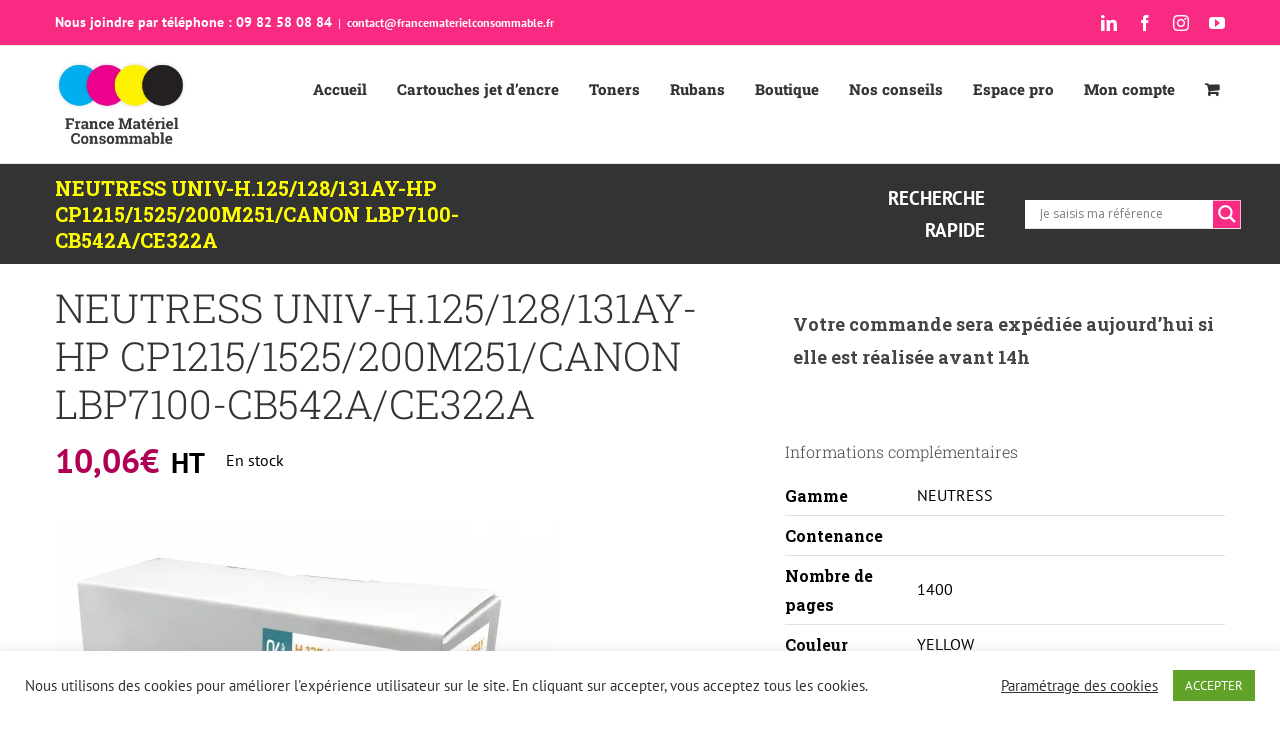

--- FILE ---
content_type: text/html; charset=UTF-8
request_url: https://www.francematerielconsommable.fr/produit/neutress-univ-h-125-128-131ay-hp-cp1215-1525-200m251-canon-lbp7100-cb542a-ce322a/
body_size: 69047
content:
<!DOCTYPE html>
<html class="avada-html-layout-wide avada-html-header-position-top avada-is-100-percent-template" lang="fr-FR" prefix="og: http://ogp.me/ns# fb: http://ogp.me/ns/fb#">
<head><style>img.lazy{min-height:1px}</style><link href="https://www.francematerielconsommable.fr/wp-content/plugins/w3-total-cache/pub/js/lazyload.min.js" as="script">
	<meta http-equiv="X-UA-Compatible" content="IE=edge" />
	<meta http-equiv="Content-Type" content="text/html; charset=utf-8"/>
	<meta name="viewport" content="width=device-width, initial-scale=1" />
	<meta name='robots' content='index, follow, max-image-preview:large, max-snippet:-1, max-video-preview:-1' />

	<!-- This site is optimized with the Yoast SEO plugin v26.8 - https://yoast.com/product/yoast-seo-wordpress/ -->
	<title>NEUTRESS UNIV-H.125/128/131AY-HP CP1215/1525/200M251/CANON LBP7100-CB542A/CE322A - FMC France matériel consommable</title>
	<link rel="canonical" href="https://www.francematerielconsommable.fr/produit/neutress-univ-h-125-128-131ay-hp-cp1215-1525-200m251-canon-lbp7100-cb542a-ce322a/" />
	<meta property="og:locale" content="fr_FR" />
	<meta property="og:type" content="article" />
	<meta property="og:title" content="NEUTRESS UNIV-H.125/128/131AY-HP CP1215/1525/200M251/CANON LBP7100-CB542A/CE322A - FMC France matériel consommable" />
	<meta property="og:url" content="https://www.francematerielconsommable.fr/produit/neutress-univ-h-125-128-131ay-hp-cp1215-1525-200m251-canon-lbp7100-cb542a-ce322a/" />
	<meta property="og:site_name" content="FMC France matériel consommable" />
	<meta property="article:modified_time" content="2022-05-27T08:46:43+00:00" />
	<meta property="og:image" content="https://www.francematerielconsommable.fr/wp-content/uploads/2021/03/image-6963-scaled.jpeg" />
	<meta property="og:image:width" content="2560" />
	<meta property="og:image:height" content="1779" />
	<meta property="og:image:type" content="image/jpeg" />
	<meta name="twitter:card" content="summary_large_image" />
	<script type="application/ld+json" class="yoast-schema-graph">{"@context":"https://schema.org","@graph":[{"@type":"WebPage","@id":"https://www.francematerielconsommable.fr/produit/neutress-univ-h-125-128-131ay-hp-cp1215-1525-200m251-canon-lbp7100-cb542a-ce322a/","url":"https://www.francematerielconsommable.fr/produit/neutress-univ-h-125-128-131ay-hp-cp1215-1525-200m251-canon-lbp7100-cb542a-ce322a/","name":"NEUTRESS UNIV-H.125/128/131AY-HP CP1215/1525/200M251/CANON LBP7100-CB542A/CE322A - FMC France matériel consommable","isPartOf":{"@id":"https://www.francematerielconsommable.fr/#website"},"primaryImageOfPage":{"@id":"https://www.francematerielconsommable.fr/produit/neutress-univ-h-125-128-131ay-hp-cp1215-1525-200m251-canon-lbp7100-cb542a-ce322a/#primaryimage"},"image":{"@id":"https://www.francematerielconsommable.fr/produit/neutress-univ-h-125-128-131ay-hp-cp1215-1525-200m251-canon-lbp7100-cb542a-ce322a/#primaryimage"},"thumbnailUrl":"https://www.francematerielconsommable.fr/wp-content/uploads/2021/03/image-6963-scaled.jpeg","datePublished":"2021-03-09T09:24:34+00:00","dateModified":"2022-05-27T08:46:43+00:00","breadcrumb":{"@id":"https://www.francematerielconsommable.fr/produit/neutress-univ-h-125-128-131ay-hp-cp1215-1525-200m251-canon-lbp7100-cb542a-ce322a/#breadcrumb"},"inLanguage":"fr-FR","potentialAction":[{"@type":"ReadAction","target":["https://www.francematerielconsommable.fr/produit/neutress-univ-h-125-128-131ay-hp-cp1215-1525-200m251-canon-lbp7100-cb542a-ce322a/"]}]},{"@type":"ImageObject","inLanguage":"fr-FR","@id":"https://www.francematerielconsommable.fr/produit/neutress-univ-h-125-128-131ay-hp-cp1215-1525-200m251-canon-lbp7100-cb542a-ce322a/#primaryimage","url":"https://www.francematerielconsommable.fr/wp-content/uploads/2021/03/image-6963-scaled.jpeg","contentUrl":"https://www.francematerielconsommable.fr/wp-content/uploads/2021/03/image-6963-scaled.jpeg","width":2560,"height":1779,"caption":"NEUTRESS UNIV-H.125/128/131AY-HP CP1215/1525/200M251/CANON LBP7100-CB542A/CE322A"},{"@type":"BreadcrumbList","@id":"https://www.francematerielconsommable.fr/produit/neutress-univ-h-125-128-131ay-hp-cp1215-1525-200m251-canon-lbp7100-cb542a-ce322a/#breadcrumb","itemListElement":[{"@type":"ListItem","position":1,"name":"Accueil","item":"https://www.francematerielconsommable.fr/"},{"@type":"ListItem","position":2,"name":"Boutique","item":"https://www.francematerielconsommable.fr/boutique/"},{"@type":"ListItem","position":3,"name":"NEUTRESS UNIV-H.125/128/131AY-HP CP1215/1525/200M251/CANON LBP7100-CB542A/CE322A"}]},{"@type":"WebSite","@id":"https://www.francematerielconsommable.fr/#website","url":"https://www.francematerielconsommable.fr/","name":"FMC France matériel consommable","description":"Jet d&#039;encre, toners, rubans","publisher":{"@id":"https://www.francematerielconsommable.fr/#organization"},"potentialAction":[{"@type":"SearchAction","target":{"@type":"EntryPoint","urlTemplate":"https://www.francematerielconsommable.fr/?s={search_term_string}"},"query-input":{"@type":"PropertyValueSpecification","valueRequired":true,"valueName":"search_term_string"}}],"inLanguage":"fr-FR"},{"@type":"Organization","@id":"https://www.francematerielconsommable.fr/#organization","name":"France Matériel Consommable","url":"https://www.francematerielconsommable.fr/","logo":{"@type":"ImageObject","inLanguage":"fr-FR","@id":"https://www.francematerielconsommable.fr/#/schema/logo/image/","url":"https://www.francematerielconsommable.fr/wp-content/uploads/2021/03/logoFMC.png","contentUrl":"https://www.francematerielconsommable.fr/wp-content/uploads/2021/03/logoFMC.png","width":226,"height":84,"caption":"France Matériel Consommable"},"image":{"@id":"https://www.francematerielconsommable.fr/#/schema/logo/image/"}}]}</script>
	<!-- / Yoast SEO plugin. -->


<link rel='dns-prefetch' href='//widget.trustpilot.com' />
<link rel='dns-prefetch' href='//fonts.googleapis.com' />
<link rel='dns-prefetch' href='//www.googletagmanager.com' />
<link rel="alternate" type="application/rss+xml" title="FMC France matériel consommable &raquo; Flux" href="https://www.francematerielconsommable.fr/feed/" />
<link rel="alternate" type="application/rss+xml" title="FMC France matériel consommable &raquo; Flux des commentaires" href="https://www.francematerielconsommable.fr/comments/feed/" />
					<link rel="shortcut icon" href="https://www.francematerielconsommable.fr/wp-content/uploads/2021/04/france-materiel-consommable-favicon.png" type="image/x-icon" />
		
					<!-- For iPhone -->
			<link rel="apple-touch-icon" href="https://www.francematerielconsommable.fr/wp-content/uploads/2021/04/france-materiel-consommables-favicon-apple.png">
		
					<!-- For iPhone Retina display -->
			<link rel="apple-touch-icon" sizes="180x180" href="https://www.francematerielconsommable.fr/wp-content/uploads/2021/04/france-materiel-consommables-favicon-retina.png">
		
					<!-- For iPad -->
			<link rel="apple-touch-icon" sizes="152x152" href="https://www.francematerielconsommable.fr/wp-content/uploads/2021/04/france-materiel-consommable-ipad-retina.png">
		
					<!-- For iPad Retina display -->
			<link rel="apple-touch-icon" sizes="167x167" href="https://www.francematerielconsommable.fr/wp-content/uploads/2021/04/france-materiel-consommable-ipad-retina-1.png">
		
		<link rel="alternate" title="oEmbed (JSON)" type="application/json+oembed" href="https://www.francematerielconsommable.fr/wp-json/oembed/1.0/embed?url=https%3A%2F%2Fwww.francematerielconsommable.fr%2Fproduit%2Fneutress-univ-h-125-128-131ay-hp-cp1215-1525-200m251-canon-lbp7100-cb542a-ce322a%2F" />
<link rel="alternate" title="oEmbed (XML)" type="text/xml+oembed" href="https://www.francematerielconsommable.fr/wp-json/oembed/1.0/embed?url=https%3A%2F%2Fwww.francematerielconsommable.fr%2Fproduit%2Fneutress-univ-h-125-128-131ay-hp-cp1215-1525-200m251-canon-lbp7100-cb542a-ce322a%2F&#038;format=xml" />

		<meta property="og:title" content="NEUTRESS UNIV-H.125/128/131AY-HP CP1215/1525/200M251/CANON LBP7100-CB542A/CE322A"/>
		<meta property="og:type" content="article"/>
		<meta property="og:url" content="https://www.francematerielconsommable.fr/produit/neutress-univ-h-125-128-131ay-hp-cp1215-1525-200m251-canon-lbp7100-cb542a-ce322a/"/>
		<meta property="og:site_name" content="FMC France matériel consommable"/>
		<meta property="og:description" content=""/>

									<meta property="og:image" content="https://www.francematerielconsommable.fr/wp-content/uploads/2021/03/image-6963-scaled.jpeg"/>
							<style id='wp-img-auto-sizes-contain-inline-css' type='text/css'>
img:is([sizes=auto i],[sizes^="auto," i]){contain-intrinsic-size:3000px 1500px}
/*# sourceURL=wp-img-auto-sizes-contain-inline-css */
</style>
<link rel="stylesheet" href="https://www.francematerielconsommable.fr/wp-content/cache/minify/300ec.css" media="all" />

<style id='dashicons-inline-css' type='text/css'>
[data-font="Dashicons"]:before {font-family: 'Dashicons' !important;content: attr(data-icon) !important;speak: none !important;font-weight: normal !important;font-variant: normal !important;text-transform: none !important;line-height: 1 !important;font-style: normal !important;-webkit-font-smoothing: antialiased !important;-moz-osx-font-smoothing: grayscale !important;}
/*# sourceURL=dashicons-inline-css */
</style>
<link rel="stylesheet" href="https://www.francematerielconsommable.fr/wp-content/cache/minify/7dd8c.css" media="all" />

<link rel='stylesheet' id='psfw-font-css' href='//fonts.googleapis.com/css?family=Bitter%7CHind%7CPlayfair+Display%3A400%2C400i%2C700%2C700i%2C900%2C900i%7COpen+Sans%3A400%2C500%2C600%2C700%2C900%7CLato%3A300%2C400%2C700%2C900%7CMontserrat%7CDroid+Sans%7CRoboto%7CLora%3A400%2C400i%2C700%2C700i%7CRoboto+Slab%7CRubik%7CMerriweather%3A300%2C400%2C700%2C900%7CPoppins%7CRopa+Sans%7CPlayfair+Display%7CRubik%7CSource+Sans+Pro%7CRoboto+Condensed%7CRoboto+Slab%3A300%2C400%2C700%7CAmatic+SC%3A400%2C700%7CQuicksand%7COswald%7CQuicksand%3A400%2C500%2C700&#038;ver=6.9' type='text/css' media='all' />
<link rel="stylesheet" href="https://www.francematerielconsommable.fr/wp-content/cache/minify/d40c6f09c8e495874641a70f4bd0af9a.css" media="all" />





<style id='classic-theme-styles-inline-css' type='text/css'>
/*! This file is auto-generated */
.wp-block-button__link{color:#fff;background-color:#32373c;border-radius:9999px;box-shadow:none;text-decoration:none;padding:calc(.667em + 2px) calc(1.333em + 2px);font-size:1.125em}.wp-block-file__button{background:#32373c;color:#fff;text-decoration:none}
/*# sourceURL=/wp-includes/css/classic-themes.min.css */
</style>
<link rel="stylesheet" href="https://www.francematerielconsommable.fr/wp-content/cache/minify/0bc94.css" media="all" />




<style id='woof-inline-css' type='text/css'>

.woof_products_top_panel li span, .woof_products_top_panel2 li span{background: url(https://www.francematerielconsommable.fr/wp-content/plugins/woocommerce-products-filter/img/delete.png);background-size: 14px 14px;background-repeat: no-repeat;background-position: right;}
.woof_edit_view{
                    display: none;
                }

/*# sourceURL=woof-inline-css */
</style>
<link rel="stylesheet" href="https://www.francematerielconsommable.fr/wp-content/cache/minify/6fae9.css" media="all" />
















<style id='woocommerce-inline-inline-css' type='text/css'>
.woocommerce form .form-row .required { visibility: visible; }
/*# sourceURL=woocommerce-inline-inline-css */
</style>
<link rel="stylesheet" href="https://www.francematerielconsommable.fr/wp-content/cache/minify/42622.css" media="all" />

<style id='yith_wcbm_badge_style-inline-css' type='text/css'>
.yith-wcbm-badge.yith-wcbm-badge-text.yith-wcbm-badge-16118 {
				top: 0; left: 0; 
				
				-ms-transform: ; 
				-webkit-transform: ; 
				transform: ;
				padding: 0px 0px 0px 0px;
				background-color:#2470FF; border-radius: 0px 0px 0px 0px; width:150px; height:50px;
			}
/*# sourceURL=yith_wcbm_badge_style-inline-css */
</style>
<link rel="stylesheet" href="https://www.francematerielconsommable.fr/wp-content/cache/minify/eb6e6.css" media="all" />


<style id='wpdreams-asl-basic-inline-css' type='text/css'>

					div[id*='ajaxsearchlitesettings'].searchsettings .asl_option_inner label {
						font-size: 0px !important;
						color: rgba(0, 0, 0, 0);
					}
					div[id*='ajaxsearchlitesettings'].searchsettings .asl_option_inner label:after {
						font-size: 11px !important;
						position: absolute;
						top: 0;
						left: 0;
						z-index: 1;
					}
					.asl_w_container {
						width: 90%;
						margin: 0px 0px 0px 40px;
						min-width: 200px;
					}
					div[id*='ajaxsearchlite'].asl_m {
						width: 100%;
					}
					div[id*='ajaxsearchliteres'].wpdreams_asl_results div.resdrg span.highlighted {
						font-weight: bold;
						color: rgba(217, 49, 43, 1);
						background-color: rgba(238, 238, 238, 1);
					}
					div[id*='ajaxsearchliteres'].wpdreams_asl_results .results img.asl_image {
						width: 70px;
						height: 70px;
						object-fit: cover;
					}
					div[id*='ajaxsearchlite'].asl_r .results {
						max-height: none;
					}
					div[id*='ajaxsearchlite'].asl_r {
						position: absolute;
					}
				
							.asl_w, .asl_w * {font-family:&quot;PT Sans&quot;,&quot;Arial&quot; !important;}
							.asl_m input[type=search]::placeholder{font-family:&quot;PT Sans&quot;,&quot;Arial&quot; !important;}
							.asl_m input[type=search]::-webkit-input-placeholder{font-family:&quot;PT Sans&quot;,&quot;Arial&quot; !important;}
							.asl_m input[type=search]::-moz-placeholder{font-family:&quot;PT Sans&quot;,&quot;Arial&quot; !important;}
							.asl_m input[type=search]:-ms-input-placeholder{font-family:&quot;PT Sans&quot;,&quot;Arial&quot; !important;}
						
						div.asl_r.asl_w.vertical .resdrg {
							display: flex;
							flex-wrap: wrap;
						}
						div.asl_r.asl_w.vertical .results .item {
							min-width: 200px;
							width: 49%;
							flex-grow: 1;
							box-sizing: border-box;
							border-radius: 0;
						}
						@media only screen and (min-width: 641px) and (max-width: 1024px) {
							div.asl_r.asl_w.vertical .results .item {
								min-width: 200px;
							}
						}
						@media only screen and (max-width: 640px) {
							div.asl_r.asl_w.vertical .results .item {
								min-width: 200px;
							}
						}
						 .promagnifier {
    background-color: #F92A82 !important;
    color: #fff !important;
}

div.asl_w .probox .promagnifier .innericon svg {
    fill: #fff !important;
}
/*# sourceURL=wpdreams-asl-basic-inline-css */
</style>
<link rel="stylesheet" href="https://www.francematerielconsommable.fr/wp-content/cache/minify/56ff3.css" media="all" />



<script type="text/template" id="tmpl-variation-template">
	<div class="woocommerce-variation-description">{{{ data.variation.variation_description }}}</div>
	<div class="woocommerce-variation-price">{{{ data.variation.price_html }}}</div>
	<div class="woocommerce-variation-availability">{{{ data.variation.availability_html }}}</div>
</script>
<script type="text/template" id="tmpl-unavailable-variation-template">
	<p role="alert">Désolé, ce produit n&rsquo;est pas disponible. Veuillez choisir une combinaison différente.</p>
</script>
<script src="https://www.francematerielconsommable.fr/wp-content/cache/minify/818c0.js"></script>


<script type="text/javascript" id="wc-add-to-cart-variation-js-extra">
/* <![CDATA[ */
var wc_add_to_cart_variation_params = {"wc_ajax_url":"/?wc-ajax=%%endpoint%%","i18n_no_matching_variations_text":"D\u00e9sol\u00e9, aucun produit ne r\u00e9pond \u00e0 vos crit\u00e8res. Veuillez choisir une combinaison diff\u00e9rente.","i18n_make_a_selection_text":"Veuillez s\u00e9lectionner des options du produit avant de l\u2019ajouter \u00e0 votre panier.","i18n_unavailable_text":"D\u00e9sol\u00e9, ce produit n\u2019est pas disponible. Veuillez choisir une combinaison diff\u00e9rente.","i18n_reset_alert_text":"Votre s\u00e9lection a \u00e9t\u00e9 r\u00e9initialis\u00e9e. Veuillez s\u00e9lectionner des options du produit avant de l\u2019ajouter \u00e0 votre panier."};
//# sourceURL=wc-add-to-cart-variation-js-extra
/* ]]> */
</script>
<script src="https://www.francematerielconsommable.fr/wp-content/cache/minify/1ec7c.js"></script>






<script type="text/javascript" id="wp-util-js-extra">
/* <![CDATA[ */
var _wpUtilSettings = {"ajax":{"url":"/wp-admin/admin-ajax.php"}};
//# sourceURL=wp-util-js-extra
/* ]]> */
</script>
<script src="https://www.francematerielconsommable.fr/wp-content/cache/minify/76d15.js"></script>

<script type="text/javascript" id="psfw-frontend-script-js-extra">
/* <![CDATA[ */
var psfw_frontend_js_params = {"ajax_url":"https://www.francematerielconsommable.fr/wp-admin/admin-ajax.php","ajax_nonce":"8efa5a10fe"};
var psfw_frontend_js_params = {"ajax_url":"https://www.francematerielconsommable.fr/wp-admin/admin-ajax.php","ajax_nonce":"8efa5a10fe"};
//# sourceURL=psfw-frontend-script-js-extra
/* ]]> */
</script>
<script src="https://www.francematerielconsommable.fr/wp-content/cache/minify/1b7da.js"></script>

<script type="text/javascript" id="woof-husky-js-extra">
/* <![CDATA[ */
var woof_husky_txt = {"ajax_url":"https://www.francematerielconsommable.fr/wp-admin/admin-ajax.php","plugin_uri":"https://www.francematerielconsommable.fr/wp-content/plugins/woocommerce-products-filter/ext/by_text/","loader":"https://www.francematerielconsommable.fr/wp-content/plugins/woocommerce-products-filter/ext/by_text/assets/img/ajax-loader.gif","not_found":"Nothing found!","prev":"Prev","next":"Next","site_link":"https://www.francematerielconsommable.fr","default_data":{"placeholder":"","behavior":"title","search_by_full_word":0,"autocomplete":1,"how_to_open_links":0,"taxonomy_compatibility":0,"sku_compatibility":0,"custom_fields":"","search_desc_variant":0,"view_text_length":10,"min_symbols":3,"max_posts":10,"image":"","notes_for_customer":"","template":"default","max_open_height":300,"page":0}};
//# sourceURL=woof-husky-js-extra
/* ]]> */
</script>
<script src="https://www.francematerielconsommable.fr/wp-content/cache/minify/6752a.js"></script>

<script type="text/javascript" id="cookie-law-info-js-extra">
/* <![CDATA[ */
var Cli_Data = {"nn_cookie_ids":[],"cookielist":[],"non_necessary_cookies":[],"ccpaEnabled":"","ccpaRegionBased":"","ccpaBarEnabled":"","strictlyEnabled":["necessary","obligatoire"],"ccpaType":"gdpr","js_blocking":"1","custom_integration":"","triggerDomRefresh":"","secure_cookies":""};
var cli_cookiebar_settings = {"animate_speed_hide":"500","animate_speed_show":"500","background":"#FFF","border":"#b1a6a6c2","border_on":"","button_1_button_colour":"#61a229","button_1_button_hover":"#4e8221","button_1_link_colour":"#fff","button_1_as_button":"1","button_1_new_win":"","button_2_button_colour":"#333","button_2_button_hover":"#292929","button_2_link_colour":"#444","button_2_as_button":"1","button_2_hidebar":"","button_3_button_colour":"#3566bb","button_3_button_hover":"#2a5296","button_3_link_colour":"#fff","button_3_as_button":"1","button_3_new_win":"","button_4_button_colour":"#000","button_4_button_hover":"#000000","button_4_link_colour":"#333333","button_4_as_button":"","button_7_button_colour":"#61a229","button_7_button_hover":"#4e8221","button_7_link_colour":"#fff","button_7_as_button":"1","button_7_new_win":"","font_family":"inherit","header_fix":"","notify_animate_hide":"1","notify_animate_show":"","notify_div_id":"#cookie-law-info-bar","notify_position_horizontal":"right","notify_position_vertical":"bottom","scroll_close":"","scroll_close_reload":"","accept_close_reload":"","reject_close_reload":"","showagain_tab":"","showagain_background":"#fff","showagain_border":"#000","showagain_div_id":"#cookie-law-info-again","showagain_x_position":"100px","text":"#333333","show_once_yn":"","show_once":"10000","logging_on":"","as_popup":"","popup_overlay":"1","bar_heading_text":"","cookie_bar_as":"banner","popup_showagain_position":"bottom-right","widget_position":"left"};
var log_object = {"ajax_url":"https://www.francematerielconsommable.fr/wp-admin/admin-ajax.php"};
//# sourceURL=cookie-law-info-js-extra
/* ]]> */
</script>
<script src="https://www.francematerielconsommable.fr/wp-content/cache/minify/d7bac.js"></script>

<script type="text/javascript" id="tp-js-js-extra">
/* <![CDATA[ */
var trustpilot_settings = {"key":"IZ9yfSoPQUDd4ta3","TrustpilotScriptUrl":"https://invitejs.trustpilot.com/tp.min.js","IntegrationAppUrl":"//ecommscript-integrationapp.trustpilot.com","PreviewScriptUrl":"//ecommplugins-scripts.trustpilot.com/v2.1/js/preview.min.js","PreviewCssUrl":"//ecommplugins-scripts.trustpilot.com/v2.1/css/preview.min.css","PreviewWPCssUrl":"//ecommplugins-scripts.trustpilot.com/v2.1/css/preview_wp.css","WidgetScriptUrl":"//widget.trustpilot.com/bootstrap/v5/tp.widget.bootstrap.min.js"};
//# sourceURL=tp-js-js-extra
/* ]]> */
</script>

<script type="text/javascript" src="//widget.trustpilot.com/bootstrap/v5/tp.widget.bootstrap.min.js?ver=1.0&#039; async=&#039;async" id="widget-bootstrap-js"></script>
<script type="text/javascript" id="trustbox-js-extra">
/* <![CDATA[ */
var trustbox_settings = {"page":"product","sku":["3584770532567","TRUSTPILOT_SKU_VALUE_4240"],"name":"NEUTRESS UNIV-H.125/128/131AY-HP CP1215/1525/200M251/CANON LBP7100-CB542A/CE322A"};
var trustpilot_trustbox_settings = {"trustboxes":[{"enabled":"enabled","snippet":"[base64]","customizations":null,"defaults":null,"page":"landing","position":"before","corner":"top: #{Y}px; left: #{X}px;","paddingx":"0","paddingy":"0","zindex":"1000","clear":"both","xpaths":"[base64]","sku":"TRUSTPILOT_SKU_VALUE_16215,","name":"Bobine rouleau thermique pour TPE 57x40x12mm","widgetName":"Custom TrustBox","repeatable":false,"uuid":"813e5504-ce61-bce4-a68b-2f560b9911ec","error":null}]};
//# sourceURL=trustbox-js-extra
/* ]]> */
</script>


<script type="text/javascript" id="wc-add-to-cart-js-extra">
/* <![CDATA[ */
var wc_add_to_cart_params = {"ajax_url":"/wp-admin/admin-ajax.php","wc_ajax_url":"/?wc-ajax=%%endpoint%%","i18n_view_cart":"Voir le panier","cart_url":"https://www.francematerielconsommable.fr/cart/","is_cart":"","cart_redirect_after_add":"yes"};
//# sourceURL=wc-add-to-cart-js-extra
/* ]]> */
</script>





<script type="text/javascript" id="wc-single-product-js-extra">
/* <![CDATA[ */
var wc_single_product_params = {"i18n_required_rating_text":"Veuillez s\u00e9lectionner une note","i18n_rating_options":["1\u00a0\u00e9toile sur 5","2\u00a0\u00e9toiles sur 5","3\u00a0\u00e9toiles sur 5","4\u00a0\u00e9toiles sur 5","5\u00a0\u00e9toiles sur 5"],"i18n_product_gallery_trigger_text":"Voir la galerie d\u2019images en plein \u00e9cran","review_rating_required":"yes","flexslider":{"rtl":false,"animation":"slide","smoothHeight":true,"directionNav":true,"controlNav":"thumbnails","slideshow":false,"animationSpeed":500,"animationLoop":true,"allowOneSlide":false},"zoom_enabled":"1","zoom_options":[],"photoswipe_enabled":"1","photoswipe_options":{"shareEl":false,"closeOnScroll":false,"history":false,"hideAnimationDuration":0,"showAnimationDuration":0},"flexslider_enabled":"1"};
//# sourceURL=wc-single-product-js-extra
/* ]]> */
</script>


<script type="text/javascript" id="woocommerce-js-extra">
/* <![CDATA[ */
var woocommerce_params = {"ajax_url":"/wp-admin/admin-ajax.php","wc_ajax_url":"/?wc-ajax=%%endpoint%%","i18n_password_show":"Afficher le mot de passe","i18n_password_hide":"Masquer le mot de passe"};
//# sourceURL=woocommerce-js-extra
/* ]]> */
</script>
<script src="https://www.francematerielconsommable.fr/wp-content/cache/minify/7a143.js" defer></script>

<link rel="https://api.w.org/" href="https://www.francematerielconsommable.fr/wp-json/" /><link rel="alternate" title="JSON" type="application/json" href="https://www.francematerielconsommable.fr/wp-json/wp/v2/product/4240" /><link rel="EditURI" type="application/rsd+xml" title="RSD" href="https://www.francematerielconsommable.fr/xmlrpc.php?rsd" />
<meta name="generator" content="Site Kit by Google 1.170.0" />
<!-- This website runs the Product Feed PRO for WooCommerce by AdTribes.io plugin - version woocommercesea_option_installed_version -->
<link rel="preload" href="https://www.francematerielconsommable.fr/wp-content/themes/Avada/includes/lib/assets/fonts/icomoon/icomoon.woff" as="font" type="font/woff" crossorigin><link rel="preload" href="//www.francematerielconsommable.fr/wp-content/themes/Avada/includes/lib/assets/fonts/fontawesome/webfonts/fa-brands-400.woff2" as="font" type="font/woff2" crossorigin><link rel="preload" href="//www.francematerielconsommable.fr/wp-content/themes/Avada/includes/lib/assets/fonts/fontawesome/webfonts/fa-regular-400.woff2" as="font" type="font/woff2" crossorigin><link rel="preload" href="//www.francematerielconsommable.fr/wp-content/themes/Avada/includes/lib/assets/fonts/fontawesome/webfonts/fa-solid-900.woff2" as="font" type="font/woff2" crossorigin><style type="text/css" id="css-fb-visibility">@media screen and (max-width: 640px){body:not(.fusion-builder-ui-wireframe) .fusion-no-small-visibility{display:none !important;}body:not(.fusion-builder-ui-wireframe) .sm-text-align-center{text-align:center !important;}body:not(.fusion-builder-ui-wireframe) .sm-text-align-left{text-align:left !important;}body:not(.fusion-builder-ui-wireframe) .sm-text-align-right{text-align:right !important;}body:not(.fusion-builder-ui-wireframe) .sm-mx-auto{margin-left:auto !important;margin-right:auto !important;}body:not(.fusion-builder-ui-wireframe) .sm-ml-auto{margin-left:auto !important;}body:not(.fusion-builder-ui-wireframe) .sm-mr-auto{margin-right:auto !important;}body:not(.fusion-builder-ui-wireframe) .fusion-absolute-position-small{position:absolute;top:auto;width:100%;}}@media screen and (min-width: 641px) and (max-width: 1024px){body:not(.fusion-builder-ui-wireframe) .fusion-no-medium-visibility{display:none !important;}body:not(.fusion-builder-ui-wireframe) .md-text-align-center{text-align:center !important;}body:not(.fusion-builder-ui-wireframe) .md-text-align-left{text-align:left !important;}body:not(.fusion-builder-ui-wireframe) .md-text-align-right{text-align:right !important;}body:not(.fusion-builder-ui-wireframe) .md-mx-auto{margin-left:auto !important;margin-right:auto !important;}body:not(.fusion-builder-ui-wireframe) .md-ml-auto{margin-left:auto !important;}body:not(.fusion-builder-ui-wireframe) .md-mr-auto{margin-right:auto !important;}body:not(.fusion-builder-ui-wireframe) .fusion-absolute-position-medium{position:absolute;top:auto;width:100%;}}@media screen and (min-width: 1025px){body:not(.fusion-builder-ui-wireframe) .fusion-no-large-visibility{display:none !important;}body:not(.fusion-builder-ui-wireframe) .lg-text-align-center{text-align:center !important;}body:not(.fusion-builder-ui-wireframe) .lg-text-align-left{text-align:left !important;}body:not(.fusion-builder-ui-wireframe) .lg-text-align-right{text-align:right !important;}body:not(.fusion-builder-ui-wireframe) .lg-mx-auto{margin-left:auto !important;margin-right:auto !important;}body:not(.fusion-builder-ui-wireframe) .lg-ml-auto{margin-left:auto !important;}body:not(.fusion-builder-ui-wireframe) .lg-mr-auto{margin-right:auto !important;}body:not(.fusion-builder-ui-wireframe) .fusion-absolute-position-large{position:absolute;top:auto;width:100%;}}</style>	<noscript><style>.woocommerce-product-gallery{ opacity: 1 !important; }</style></noscript>
					<link rel="preconnect" href="https://fonts.gstatic.com" crossorigin />
				<link rel="preload" as="style" href="//fonts.googleapis.com/css?family=Open+Sans&display=swap" />
								<link rel="stylesheet" href="//fonts.googleapis.com/css?family=Open+Sans&display=swap" media="all" />
						<style type="text/css" id="wp-custom-css">
			.popmake-close {
	display: none !important;
}

.pum-theme-15981 .pum-content, .pum-theme-hello-box .pum-content {
	text-align: center;
}

#pum-15987 {
    border: 0px !important;
}

.search-titlebar {
	width: 40%;
	margin-bottom: 0x;
}

.search-titlebar-titre {
	text-align: right;
	font-weight: bold;
	color: #fff;
	font-size: 19px;
  padding-left: 35%;
}

.fusion-page-title-bar .fusion-page-title-row h1 {
    font-size: 20px;
    line-height: 1.3em;
    font-weight: bold;
	color: yellow; }



@media screen and (max-width: 1252px) {
  .search-titlebar {
	width: 60%;
		margin-bottom: 15px;
}

.search-titlebar-titre {
	text-align: right;
	font-weight: bold;
	color: #fff;
	font-size: 19px;
  padding-left: 0%;
}
	
.search-titlebar-titre {
  margin-top: 15px;
	margin-bottom: 15px;}
  }
}




@media screen and (max-width: 640px) {
  .search-titlebar {
	width: 100%;
		margin-bottom: 15px;
}

.search-titlebar-titre {
	text-align: right;
	font-weight: bold;
	color: #fff;
	font-size: 19px;
  padding-left: 0%;
}
	
.search-titlebar-titre {
  margin-top: 15px;
	margin-bottom: 15px;}
  }
}		</style>
				<script type="text/javascript">
			var doc = document.documentElement;
			doc.setAttribute( 'data-useragent', navigator.userAgent );
		</script>
		
		
	<!-- Global site tag (gtag.js) - Google Analytics -->
<script async src="https://www.googletagmanager.com/gtag/js?id=G-E11F3XW7R6"></script>
<script>
  window.dataLayer = window.dataLayer || [];
  function gtag(){dataLayer.push(arguments);}
  gtag('js', new Date());

  gtag('config', 'G-E11F3XW7R6');
</script>
	
	
<style id='global-styles-inline-css' type='text/css'>
:root{--wp--preset--aspect-ratio--square: 1;--wp--preset--aspect-ratio--4-3: 4/3;--wp--preset--aspect-ratio--3-4: 3/4;--wp--preset--aspect-ratio--3-2: 3/2;--wp--preset--aspect-ratio--2-3: 2/3;--wp--preset--aspect-ratio--16-9: 16/9;--wp--preset--aspect-ratio--9-16: 9/16;--wp--preset--color--black: #000000;--wp--preset--color--cyan-bluish-gray: #abb8c3;--wp--preset--color--white: #ffffff;--wp--preset--color--pale-pink: #f78da7;--wp--preset--color--vivid-red: #cf2e2e;--wp--preset--color--luminous-vivid-orange: #ff6900;--wp--preset--color--luminous-vivid-amber: #fcb900;--wp--preset--color--light-green-cyan: #7bdcb5;--wp--preset--color--vivid-green-cyan: #00d084;--wp--preset--color--pale-cyan-blue: #8ed1fc;--wp--preset--color--vivid-cyan-blue: #0693e3;--wp--preset--color--vivid-purple: #9b51e0;--wp--preset--gradient--vivid-cyan-blue-to-vivid-purple: linear-gradient(135deg,rgb(6,147,227) 0%,rgb(155,81,224) 100%);--wp--preset--gradient--light-green-cyan-to-vivid-green-cyan: linear-gradient(135deg,rgb(122,220,180) 0%,rgb(0,208,130) 100%);--wp--preset--gradient--luminous-vivid-amber-to-luminous-vivid-orange: linear-gradient(135deg,rgb(252,185,0) 0%,rgb(255,105,0) 100%);--wp--preset--gradient--luminous-vivid-orange-to-vivid-red: linear-gradient(135deg,rgb(255,105,0) 0%,rgb(207,46,46) 100%);--wp--preset--gradient--very-light-gray-to-cyan-bluish-gray: linear-gradient(135deg,rgb(238,238,238) 0%,rgb(169,184,195) 100%);--wp--preset--gradient--cool-to-warm-spectrum: linear-gradient(135deg,rgb(74,234,220) 0%,rgb(151,120,209) 20%,rgb(207,42,186) 40%,rgb(238,44,130) 60%,rgb(251,105,98) 80%,rgb(254,248,76) 100%);--wp--preset--gradient--blush-light-purple: linear-gradient(135deg,rgb(255,206,236) 0%,rgb(152,150,240) 100%);--wp--preset--gradient--blush-bordeaux: linear-gradient(135deg,rgb(254,205,165) 0%,rgb(254,45,45) 50%,rgb(107,0,62) 100%);--wp--preset--gradient--luminous-dusk: linear-gradient(135deg,rgb(255,203,112) 0%,rgb(199,81,192) 50%,rgb(65,88,208) 100%);--wp--preset--gradient--pale-ocean: linear-gradient(135deg,rgb(255,245,203) 0%,rgb(182,227,212) 50%,rgb(51,167,181) 100%);--wp--preset--gradient--electric-grass: linear-gradient(135deg,rgb(202,248,128) 0%,rgb(113,206,126) 100%);--wp--preset--gradient--midnight: linear-gradient(135deg,rgb(2,3,129) 0%,rgb(40,116,252) 100%);--wp--preset--font-size--small: 12px;--wp--preset--font-size--medium: 20px;--wp--preset--font-size--large: 24px;--wp--preset--font-size--x-large: 42px;--wp--preset--font-size--normal: 16px;--wp--preset--font-size--xlarge: 32px;--wp--preset--font-size--huge: 48px;--wp--preset--spacing--20: 0.44rem;--wp--preset--spacing--30: 0.67rem;--wp--preset--spacing--40: 1rem;--wp--preset--spacing--50: 1.5rem;--wp--preset--spacing--60: 2.25rem;--wp--preset--spacing--70: 3.38rem;--wp--preset--spacing--80: 5.06rem;--wp--preset--shadow--natural: 6px 6px 9px rgba(0, 0, 0, 0.2);--wp--preset--shadow--deep: 12px 12px 50px rgba(0, 0, 0, 0.4);--wp--preset--shadow--sharp: 6px 6px 0px rgba(0, 0, 0, 0.2);--wp--preset--shadow--outlined: 6px 6px 0px -3px rgb(255, 255, 255), 6px 6px rgb(0, 0, 0);--wp--preset--shadow--crisp: 6px 6px 0px rgb(0, 0, 0);}:where(.is-layout-flex){gap: 0.5em;}:where(.is-layout-grid){gap: 0.5em;}body .is-layout-flex{display: flex;}.is-layout-flex{flex-wrap: wrap;align-items: center;}.is-layout-flex > :is(*, div){margin: 0;}body .is-layout-grid{display: grid;}.is-layout-grid > :is(*, div){margin: 0;}:where(.wp-block-columns.is-layout-flex){gap: 2em;}:where(.wp-block-columns.is-layout-grid){gap: 2em;}:where(.wp-block-post-template.is-layout-flex){gap: 1.25em;}:where(.wp-block-post-template.is-layout-grid){gap: 1.25em;}.has-black-color{color: var(--wp--preset--color--black) !important;}.has-cyan-bluish-gray-color{color: var(--wp--preset--color--cyan-bluish-gray) !important;}.has-white-color{color: var(--wp--preset--color--white) !important;}.has-pale-pink-color{color: var(--wp--preset--color--pale-pink) !important;}.has-vivid-red-color{color: var(--wp--preset--color--vivid-red) !important;}.has-luminous-vivid-orange-color{color: var(--wp--preset--color--luminous-vivid-orange) !important;}.has-luminous-vivid-amber-color{color: var(--wp--preset--color--luminous-vivid-amber) !important;}.has-light-green-cyan-color{color: var(--wp--preset--color--light-green-cyan) !important;}.has-vivid-green-cyan-color{color: var(--wp--preset--color--vivid-green-cyan) !important;}.has-pale-cyan-blue-color{color: var(--wp--preset--color--pale-cyan-blue) !important;}.has-vivid-cyan-blue-color{color: var(--wp--preset--color--vivid-cyan-blue) !important;}.has-vivid-purple-color{color: var(--wp--preset--color--vivid-purple) !important;}.has-black-background-color{background-color: var(--wp--preset--color--black) !important;}.has-cyan-bluish-gray-background-color{background-color: var(--wp--preset--color--cyan-bluish-gray) !important;}.has-white-background-color{background-color: var(--wp--preset--color--white) !important;}.has-pale-pink-background-color{background-color: var(--wp--preset--color--pale-pink) !important;}.has-vivid-red-background-color{background-color: var(--wp--preset--color--vivid-red) !important;}.has-luminous-vivid-orange-background-color{background-color: var(--wp--preset--color--luminous-vivid-orange) !important;}.has-luminous-vivid-amber-background-color{background-color: var(--wp--preset--color--luminous-vivid-amber) !important;}.has-light-green-cyan-background-color{background-color: var(--wp--preset--color--light-green-cyan) !important;}.has-vivid-green-cyan-background-color{background-color: var(--wp--preset--color--vivid-green-cyan) !important;}.has-pale-cyan-blue-background-color{background-color: var(--wp--preset--color--pale-cyan-blue) !important;}.has-vivid-cyan-blue-background-color{background-color: var(--wp--preset--color--vivid-cyan-blue) !important;}.has-vivid-purple-background-color{background-color: var(--wp--preset--color--vivid-purple) !important;}.has-black-border-color{border-color: var(--wp--preset--color--black) !important;}.has-cyan-bluish-gray-border-color{border-color: var(--wp--preset--color--cyan-bluish-gray) !important;}.has-white-border-color{border-color: var(--wp--preset--color--white) !important;}.has-pale-pink-border-color{border-color: var(--wp--preset--color--pale-pink) !important;}.has-vivid-red-border-color{border-color: var(--wp--preset--color--vivid-red) !important;}.has-luminous-vivid-orange-border-color{border-color: var(--wp--preset--color--luminous-vivid-orange) !important;}.has-luminous-vivid-amber-border-color{border-color: var(--wp--preset--color--luminous-vivid-amber) !important;}.has-light-green-cyan-border-color{border-color: var(--wp--preset--color--light-green-cyan) !important;}.has-vivid-green-cyan-border-color{border-color: var(--wp--preset--color--vivid-green-cyan) !important;}.has-pale-cyan-blue-border-color{border-color: var(--wp--preset--color--pale-cyan-blue) !important;}.has-vivid-cyan-blue-border-color{border-color: var(--wp--preset--color--vivid-cyan-blue) !important;}.has-vivid-purple-border-color{border-color: var(--wp--preset--color--vivid-purple) !important;}.has-vivid-cyan-blue-to-vivid-purple-gradient-background{background: var(--wp--preset--gradient--vivid-cyan-blue-to-vivid-purple) !important;}.has-light-green-cyan-to-vivid-green-cyan-gradient-background{background: var(--wp--preset--gradient--light-green-cyan-to-vivid-green-cyan) !important;}.has-luminous-vivid-amber-to-luminous-vivid-orange-gradient-background{background: var(--wp--preset--gradient--luminous-vivid-amber-to-luminous-vivid-orange) !important;}.has-luminous-vivid-orange-to-vivid-red-gradient-background{background: var(--wp--preset--gradient--luminous-vivid-orange-to-vivid-red) !important;}.has-very-light-gray-to-cyan-bluish-gray-gradient-background{background: var(--wp--preset--gradient--very-light-gray-to-cyan-bluish-gray) !important;}.has-cool-to-warm-spectrum-gradient-background{background: var(--wp--preset--gradient--cool-to-warm-spectrum) !important;}.has-blush-light-purple-gradient-background{background: var(--wp--preset--gradient--blush-light-purple) !important;}.has-blush-bordeaux-gradient-background{background: var(--wp--preset--gradient--blush-bordeaux) !important;}.has-luminous-dusk-gradient-background{background: var(--wp--preset--gradient--luminous-dusk) !important;}.has-pale-ocean-gradient-background{background: var(--wp--preset--gradient--pale-ocean) !important;}.has-electric-grass-gradient-background{background: var(--wp--preset--gradient--electric-grass) !important;}.has-midnight-gradient-background{background: var(--wp--preset--gradient--midnight) !important;}.has-small-font-size{font-size: var(--wp--preset--font-size--small) !important;}.has-medium-font-size{font-size: var(--wp--preset--font-size--medium) !important;}.has-large-font-size{font-size: var(--wp--preset--font-size--large) !important;}.has-x-large-font-size{font-size: var(--wp--preset--font-size--x-large) !important;}
/*# sourceURL=global-styles-inline-css */
</style>
<link rel="stylesheet" href="https://www.francematerielconsommable.fr/wp-content/cache/minify/ed8c8.css" media="all" />





<style id='wp-block-library-inline-css' type='text/css'>
:root{--wp-block-synced-color:#7a00df;--wp-block-synced-color--rgb:122,0,223;--wp-bound-block-color:var(--wp-block-synced-color);--wp-editor-canvas-background:#ddd;--wp-admin-theme-color:#007cba;--wp-admin-theme-color--rgb:0,124,186;--wp-admin-theme-color-darker-10:#006ba1;--wp-admin-theme-color-darker-10--rgb:0,107,160.5;--wp-admin-theme-color-darker-20:#005a87;--wp-admin-theme-color-darker-20--rgb:0,90,135;--wp-admin-border-width-focus:2px}@media (min-resolution:192dpi){:root{--wp-admin-border-width-focus:1.5px}}.wp-element-button{cursor:pointer}:root .has-very-light-gray-background-color{background-color:#eee}:root .has-very-dark-gray-background-color{background-color:#313131}:root .has-very-light-gray-color{color:#eee}:root .has-very-dark-gray-color{color:#313131}:root .has-vivid-green-cyan-to-vivid-cyan-blue-gradient-background{background:linear-gradient(135deg,#00d084,#0693e3)}:root .has-purple-crush-gradient-background{background:linear-gradient(135deg,#34e2e4,#4721fb 50%,#ab1dfe)}:root .has-hazy-dawn-gradient-background{background:linear-gradient(135deg,#faaca8,#dad0ec)}:root .has-subdued-olive-gradient-background{background:linear-gradient(135deg,#fafae1,#67a671)}:root .has-atomic-cream-gradient-background{background:linear-gradient(135deg,#fdd79a,#004a59)}:root .has-nightshade-gradient-background{background:linear-gradient(135deg,#330968,#31cdcf)}:root .has-midnight-gradient-background{background:linear-gradient(135deg,#020381,#2874fc)}:root{--wp--preset--font-size--normal:16px;--wp--preset--font-size--huge:42px}.has-regular-font-size{font-size:1em}.has-larger-font-size{font-size:2.625em}.has-normal-font-size{font-size:var(--wp--preset--font-size--normal)}.has-huge-font-size{font-size:var(--wp--preset--font-size--huge)}.has-text-align-center{text-align:center}.has-text-align-left{text-align:left}.has-text-align-right{text-align:right}.has-fit-text{white-space:nowrap!important}#end-resizable-editor-section{display:none}.aligncenter{clear:both}.items-justified-left{justify-content:flex-start}.items-justified-center{justify-content:center}.items-justified-right{justify-content:flex-end}.items-justified-space-between{justify-content:space-between}.screen-reader-text{border:0;clip-path:inset(50%);height:1px;margin:-1px;overflow:hidden;padding:0;position:absolute;width:1px;word-wrap:normal!important}.screen-reader-text:focus{background-color:#ddd;clip-path:none;color:#444;display:block;font-size:1em;height:auto;left:5px;line-height:normal;padding:15px 23px 14px;text-decoration:none;top:5px;width:auto;z-index:100000}html :where(.has-border-color){border-style:solid}html :where([style*=border-top-color]){border-top-style:solid}html :where([style*=border-right-color]){border-right-style:solid}html :where([style*=border-bottom-color]){border-bottom-style:solid}html :where([style*=border-left-color]){border-left-style:solid}html :where([style*=border-width]){border-style:solid}html :where([style*=border-top-width]){border-top-style:solid}html :where([style*=border-right-width]){border-right-style:solid}html :where([style*=border-bottom-width]){border-bottom-style:solid}html :where([style*=border-left-width]){border-left-style:solid}html :where(img[class*=wp-image-]){height:auto;max-width:100%}:where(figure){margin:0 0 1em}html :where(.is-position-sticky){--wp-admin--admin-bar--position-offset:var(--wp-admin--admin-bar--height,0px)}@media screen and (max-width:600px){html :where(.is-position-sticky){--wp-admin--admin-bar--position-offset:0px}}
/*wp_block_styles_on_demand_placeholder:69718f20c98b4*/
/*# sourceURL=wp-block-library-inline-css */
</style>
<style id='wp-block-library-theme-inline-css' type='text/css'>
.wp-block-audio :where(figcaption){color:#555;font-size:13px;text-align:center}.is-dark-theme .wp-block-audio :where(figcaption){color:#ffffffa6}.wp-block-audio{margin:0 0 1em}.wp-block-code{border:1px solid #ccc;border-radius:4px;font-family:Menlo,Consolas,monaco,monospace;padding:.8em 1em}.wp-block-embed :where(figcaption){color:#555;font-size:13px;text-align:center}.is-dark-theme .wp-block-embed :where(figcaption){color:#ffffffa6}.wp-block-embed{margin:0 0 1em}.blocks-gallery-caption{color:#555;font-size:13px;text-align:center}.is-dark-theme .blocks-gallery-caption{color:#ffffffa6}:root :where(.wp-block-image figcaption){color:#555;font-size:13px;text-align:center}.is-dark-theme :root :where(.wp-block-image figcaption){color:#ffffffa6}.wp-block-image{margin:0 0 1em}.wp-block-pullquote{border-bottom:4px solid;border-top:4px solid;color:currentColor;margin-bottom:1.75em}.wp-block-pullquote :where(cite),.wp-block-pullquote :where(footer),.wp-block-pullquote__citation{color:currentColor;font-size:.8125em;font-style:normal;text-transform:uppercase}.wp-block-quote{border-left:.25em solid;margin:0 0 1.75em;padding-left:1em}.wp-block-quote cite,.wp-block-quote footer{color:currentColor;font-size:.8125em;font-style:normal;position:relative}.wp-block-quote:where(.has-text-align-right){border-left:none;border-right:.25em solid;padding-left:0;padding-right:1em}.wp-block-quote:where(.has-text-align-center){border:none;padding-left:0}.wp-block-quote.is-large,.wp-block-quote.is-style-large,.wp-block-quote:where(.is-style-plain){border:none}.wp-block-search .wp-block-search__label{font-weight:700}.wp-block-search__button{border:1px solid #ccc;padding:.375em .625em}:where(.wp-block-group.has-background){padding:1.25em 2.375em}.wp-block-separator.has-css-opacity{opacity:.4}.wp-block-separator{border:none;border-bottom:2px solid;margin-left:auto;margin-right:auto}.wp-block-separator.has-alpha-channel-opacity{opacity:1}.wp-block-separator:not(.is-style-wide):not(.is-style-dots){width:100px}.wp-block-separator.has-background:not(.is-style-dots){border-bottom:none;height:1px}.wp-block-separator.has-background:not(.is-style-wide):not(.is-style-dots){height:2px}.wp-block-table{margin:0 0 1em}.wp-block-table td,.wp-block-table th{word-break:normal}.wp-block-table :where(figcaption){color:#555;font-size:13px;text-align:center}.is-dark-theme .wp-block-table :where(figcaption){color:#ffffffa6}.wp-block-video :where(figcaption){color:#555;font-size:13px;text-align:center}.is-dark-theme .wp-block-video :where(figcaption){color:#ffffffa6}.wp-block-video{margin:0 0 1em}:root :where(.wp-block-template-part.has-background){margin-bottom:0;margin-top:0;padding:1.25em 2.375em}
/*# sourceURL=/wp-includes/css/dist/block-library/theme.min.css */
</style>
<link rel="stylesheet" href="https://www.francematerielconsommable.fr/wp-content/cache/minify/43705.css" media="all" />




</head>

<body data-rsssl=1 class="wp-singular product-template-default single single-product postid-4240 wp-theme-Avada wp-child-theme-Avada-Child-Theme theme-Avada woocommerce woocommerce-page woocommerce-no-js yith-wcbm-theme-avada fusion-image-hovers fusion-pagination-sizing fusion-button_size-large fusion-button_type-flat fusion-button_span-no avada-image-rollover-circle-yes avada-image-rollover-no fusion-body ltr fusion-sticky-header no-mobile-slidingbar no-mobile-totop avada-has-rev-slider-styles fusion-disable-outline fusion-sub-menu-fade mobile-logo-pos-left layout-wide-mode avada-has-boxed-modal-shadow-none layout-scroll-offset-full avada-has-zero-margin-offset-top fusion-top-header menu-text-align-center fusion-woo-product-design-classic fusion-woo-shop-page-columns-4 fusion-woo-related-columns-3 fusion-woo-archive-page-columns-4 avada-has-woo-gallery-disabled woo-outofstock-badge-top_bar mobile-menu-design-modern fusion-show-pagination-text fusion-header-layout-v2 avada-responsive avada-footer-fx-none avada-menu-highlight-style-bar fusion-search-form-classic fusion-main-menu-search-dropdown fusion-avatar-square avada-sticky-shrinkage avada-dropdown-styles avada-blog-layout-grid avada-blog-archive-layout-large avada-header-shadow-no avada-menu-icon-position-left avada-has-megamenu-shadow avada-has-mainmenu-dropdown-divider avada-has-pagetitle-bg-full avada-has-pagetitle-bg-parallax avada-has-titlebar-bar_and_content avada-has-pagination-padding avada-flyout-menu-direction-fade avada-ec-views-v1" >
		<a class="skip-link screen-reader-text" href="#content">Passer au contenu</a>

	<div id="boxed-wrapper">
		<div class="fusion-sides-frame"></div>
		<div id="wrapper" class="fusion-wrapper">
			<div id="home" style="position:relative;top:-1px;"></div>
			
				
			<header class="fusion-header-wrapper">
				<div class="fusion-header-v2 fusion-logo-alignment fusion-logo-left fusion-sticky-menu- fusion-sticky-logo-1 fusion-mobile-logo-1  fusion-mobile-menu-design-modern">
					
<div class="fusion-secondary-header">
	<div class="fusion-row">
					<div class="fusion-alignleft">
				<div class="fusion-contact-info"><span class="fusion-contact-info-phone-number">Nous joindre par téléphone : 09 82 58 08 84</span><span class="fusion-header-separator">|</span><span class="fusion-contact-info-email-address"><a href="mailto:co&#110;t&#97;&#99;t&#64;&#102;ran&#99;emat&#101;&#114;ie&#108;con&#115;om&#109;&#97;&#98;l&#101;.&#102;r">co&#110;t&#97;&#99;t&#64;&#102;ran&#99;emat&#101;&#114;ie&#108;con&#115;om&#109;&#97;&#98;l&#101;.&#102;r</a></span></div>			</div>
							<div class="fusion-alignright">
				<div class="fusion-social-links-header"><div class="fusion-social-networks"><div class="fusion-social-networks-wrapper"><a  class="fusion-social-network-icon fusion-tooltip fusion-linkedin fusion-icon-linkedin" style data-placement="bottom" data-title="LinkedIn" data-toggle="tooltip" title="LinkedIn" href="https://www.linkedin.com/in/magali-belay-2931021b7/" target="_blank" rel="noopener noreferrer"><span class="screen-reader-text">LinkedIn</span></a><a  class="fusion-social-network-icon fusion-tooltip fusion-facebook fusion-icon-facebook" style data-placement="bottom" data-title="Facebook" data-toggle="tooltip" title="Facebook" href="https://www.facebook.com/Francematerielconsommables-103232182006908/" target="_blank" rel="noopener noreferrer"><span class="screen-reader-text">Facebook</span></a><a  class="fusion-social-network-icon fusion-tooltip fusion-instagram fusion-icon-instagram" style data-placement="bottom" data-title="Instagram" data-toggle="tooltip" title="Instagram" href="https://www.instagram.com/francematerielconsommables/" target="_blank" rel="noopener noreferrer"><span class="screen-reader-text">Instagram</span></a><a  class="fusion-social-network-icon fusion-tooltip fusion-youtube fusion-icon-youtube" style data-placement="bottom" data-title="YouTube" data-toggle="tooltip" title="YouTube" href="https://www.youtube.com/channel/UC1tkzO8dwtEXoXptkpgfXCw/featured" target="_blank" rel="noopener noreferrer"><span class="screen-reader-text">YouTube</span></a></div></div></div>			</div>
			</div>
</div>
<div class="fusion-header-sticky-height"></div>
<div class="fusion-header">
	<div class="fusion-row">
					<div class="fusion-logo" data-margin-top="15px" data-margin-bottom="15px" data-margin-left="0px" data-margin-right="0px">
			<a class="fusion-logo-link"  href="https://www.francematerielconsommable.fr/" >

						<!-- standard logo -->
			<img src="data:image/svg+xml,%3Csvg%20xmlns='http://www.w3.org/2000/svg'%20viewBox='0%200%20413%20276'%3E%3C/svg%3E" data-src="https://www.francematerielconsommable.fr/wp-content/uploads/2021/04/France-Materiel-Consommable-e1619970303606.png" data-srcset="https://www.francematerielconsommable.fr/wp-content/uploads/2021/04/France-Materiel-Consommable-e1619970303606.png 1x, https://www.francematerielconsommable.fr/wp-content/uploads/2021/04/France-Materiel-Consommable-e1619970303606.png 2x" width="413" height="276" style="max-height:276px;height:auto;" alt="FMC France matériel consommable Logo" data-retina_logo_url="https://www.francematerielconsommable.fr/wp-content/uploads/2021/04/France-Materiel-Consommable-e1619970303606.png" class="fusion-standard-logo lazy" />

											<!-- mobile logo -->
				<img src="data:image/svg+xml,%3Csvg%20xmlns='http://www.w3.org/2000/svg'%20viewBox='0%200%20413%20276'%3E%3C/svg%3E" data-src="https://www.francematerielconsommable.fr/wp-content/uploads/2021/04/France-Materiel-Consommable-e1619970303606.png" data-srcset="https://www.francematerielconsommable.fr/wp-content/uploads/2021/04/France-Materiel-Consommable-e1619970303606.png 1x, https://www.francematerielconsommable.fr/wp-content/uploads/2021/04/France-Materiel-Consommable-e1619970303606.png 2x" width="413" height="276" style="max-height:276px;height:auto;" alt="FMC France matériel consommable Logo" data-retina_logo_url="https://www.francematerielconsommable.fr/wp-content/uploads/2021/04/France-Materiel-Consommable-e1619970303606.png" class="fusion-mobile-logo lazy" />
			
											<!-- sticky header logo -->
				<img src="data:image/svg+xml,%3Csvg%20xmlns='http://www.w3.org/2000/svg'%20viewBox='0%200%20413%20276'%3E%3C/svg%3E" data-src="https://www.francematerielconsommable.fr/wp-content/uploads/2021/04/France-Materiel-Consommable-e1619970303606.png" data-srcset="https://www.francematerielconsommable.fr/wp-content/uploads/2021/04/France-Materiel-Consommable-e1619970303606.png 1x, https://www.francematerielconsommable.fr/wp-content/uploads/2021/04/France-Materiel-Consommable-e1619970303606.png 2x" width="413" height="276" style="max-height:276px;height:auto;" alt="FMC France matériel consommable Logo" data-retina_logo_url="https://www.francematerielconsommable.fr/wp-content/uploads/2021/04/France-Materiel-Consommable-e1619970303606.png" class="fusion-sticky-logo lazy" />
					</a>
		</div>		<nav class="fusion-main-menu" aria-label="Menu principal"><ul id="menu-classic-main-menu" class="fusion-menu"><li  id="menu-item-1701"  class="menu-item menu-item-type-post_type menu-item-object-page menu-item-home menu-item-1701"  data-item-id="1701"><a  href="https://www.francematerielconsommable.fr/" class="fusion-bar-highlight"><span class="menu-text">Accueil</span></a></li><li  id="menu-item-3367"  class="menu-item menu-item-type-custom menu-item-object-custom menu-item-has-children menu-item-3367 fusion-megamenu-menu "  data-item-id="3367"><a  href="/categorie-produit/jet/" class="fusion-bar-highlight"><span class="menu-text">Cartouches jet d&rsquo;encre</span></a><div class="fusion-megamenu-wrapper fusion-columns-1 columns-per-row-1 columns-1 col-span-12 fusion-megamenu-fullwidth fusion-megamenu-width-site-width"><div class="row"><div class="fusion-megamenu-holder" style="width:1170px;" data-width="1170px"><ul class="fusion-megamenu"><li  id="menu-item-14770"  class="menu-item menu-item-type-custom menu-item-object-custom menu-item-has-children menu-item-14770 fusion-megamenu-submenu fusion-megamenu-columns-1 col-lg-12 col-md-12 col-sm-12" ><div class='fusion-megamenu-title'><span>Divers</span></div><ul class="sub-menu"><li  id="menu-item-16218"  class="menu-item menu-item-type-custom menu-item-object-custom menu-item-16218" ><a  href="/categorie-produit/bobine-cb" class="fusion-bar-highlight"><span><span class="fusion-megamenu-bullet"></span>Bobine CB</span></a></li><li  id="menu-item-14655"  class="menu-item menu-item-type-custom menu-item-object-custom menu-item-14655" ><a  href="/categorie-produit/CAI/" class="fusion-bar-highlight"><span><span class="fusion-megamenu-bullet"></span>Rubans caisse</span></a></li><li  id="menu-item-14724"  class="menu-item menu-item-type-custom menu-item-object-custom menu-item-14724" ><a  href="/categorie-produit/JEC/" class="fusion-bar-highlight"><span><span class="fusion-megamenu-bullet"></span>Encres spéciales</span></a></li><li  id="menu-item-14734"  class="menu-item menu-item-type-custom menu-item-object-custom menu-item-14734" ><a  href="/categorie-produit/JEG/" class="fusion-bar-highlight"><span><span class="fusion-megamenu-bullet"></span>Jet d&rsquo;encre</span></a></li><li  id="menu-item-14742"  class="menu-item menu-item-type-custom menu-item-object-custom menu-item-14742" ><a  href="/categorie-produit/MAF/" class="fusion-bar-highlight"><span><span class="fusion-megamenu-bullet"></span>Affranchisseuses</span></a></li><li  id="menu-item-16250"  class="menu-item menu-item-type-custom menu-item-object-custom menu-item-16250" ><a  href="/categorie-produit/cartouches-rechargeables" class="fusion-bar-highlight"><span><span class="fusion-megamenu-bullet"></span>Cartouches rechargeables</span></a></li><li  id="menu-item-14750"  class="menu-item menu-item-type-custom menu-item-object-custom menu-item-14750" ><a  href="/categorie-produit/MAT/" class="fusion-bar-highlight"><span><span class="fusion-megamenu-bullet"></span>Matériel</span></a></li><li  id="menu-item-14759"  class="menu-item menu-item-type-custom menu-item-object-custom menu-item-14759" ><a  href="/categorie-produit/PAP/" class="fusion-bar-highlight"><span><span class="fusion-megamenu-bullet"></span>Papier</span></a></li><li  id="menu-item-14769"  class="menu-item menu-item-type-custom menu-item-object-custom menu-item-14769" ><a  href="/categorie-produit/TTR/" class="fusion-bar-highlight"><span><span class="fusion-megamenu-bullet"></span>Rubans fax</span></a></li></ul></li></ul></div><div style="clear:both;"></div></div></div></li><li  id="menu-item-3368"  class="menu-item menu-item-type-custom menu-item-object-custom menu-item-3368"  data-item-id="3368"><a  href="/categorie-produit/las/" class="fusion-bar-highlight"><span class="menu-text">Toners</span></a></li><li  id="menu-item-3369"  class="menu-item menu-item-type-custom menu-item-object-custom menu-item-3369"  data-item-id="3369"><a  href="/categorie-produit/rub/" class="fusion-bar-highlight"><span class="menu-text">Rubans</span></a></li><li  id="menu-item-14845"  class="menu-item menu-item-type-post_type menu-item-object-page current_page_parent menu-item-14845"  data-item-id="14845"><a  href="https://www.francematerielconsommable.fr/boutique/" class="fusion-bar-highlight"><span class="menu-text">Boutique</span></a></li></li></li><li  id="menu-item-15828"  class="menu-item menu-item-type-post_type menu-item-object-page menu-item-15828"  data-item-id="15828"><a  href="https://www.francematerielconsommable.fr/nos-conseils/" class="fusion-bar-highlight"><span class="menu-text">Nos conseils</span></a></li><li  id="menu-item-16190"  class="menu-item menu-item-type-post_type menu-item-object-page menu-item-16190"  data-item-id="16190"><a  href="https://www.francematerielconsommable.fr/espace-pro/" class="fusion-bar-highlight"><span class="menu-text">Espace pro</span></a></li><li class="menu-item fusion-dropdown-menu menu-item-has-children fusion-custom-menu-item fusion-menu-login-box"><a href="https://www.francematerielconsommable.fr/my-account/" aria-haspopup="true" class="fusion-bar-highlight"><span class="menu-text">Mon compte</span></a><div class="fusion-custom-menu-item-contents"><form action="https://www.francematerielconsommable.fr/wp-login.php" name="loginform" method="post"><p><input type="text" class="input-text" name="log" id="username" value="" placeholder="Nom d&#039;utilisateur" /></p><p><input type="password" class="input-text" name="pwd" id="password" value="" placeholder="Mot de passe" /></p><p class="fusion-remember-checkbox"><label for="fusion-menu-login-box-rememberme"><input name="rememberme" type="checkbox" id="fusion-menu-login-box-rememberme" value="forever"> Se souvenir de moi</label></p><input type="hidden" name="fusion_woo_login_box" value="true" /><p class="fusion-login-box-submit"><input type="submit" name="wp-submit" id="wp-submit" class="button button-small default comment-submit" value="Se connecter"><input type="hidden" name="redirect" value=""></p></form><a class="fusion-menu-login-box-register" href="https://www.francematerielconsommable.fr/my-account/" title="S&#039;enregistrer">S&#039;enregistrer</a></div></li><li class="fusion-custom-menu-item fusion-menu-cart fusion-main-menu-cart fusion-widget-cart-counter"><a class="fusion-main-menu-icon fusion-bar-highlight" href="https://www.francematerielconsommable.fr/cart/"><span class="menu-text" aria-label="Voir le panier"></span></a></li></ul></nav>	<div class="fusion-mobile-menu-icons">
							<a href="#" class="fusion-icon fusion-icon-bars" aria-label="Afficher/masquer le menu mobile" aria-expanded="false"></a>
		
		
		
					<a href="https://www.francematerielconsommable.fr/cart/" class="fusion-icon fusion-icon-shopping-cart"  aria-label="Activer/désactiver le panier d’achats mobile"></a>
			</div>

<nav class="fusion-mobile-nav-holder fusion-mobile-menu-text-align-left" aria-label="Menu principal mobile"></nav>

					</div>
</div>
				</div>
				<div class="fusion-clearfix"></div>
			</header>
							
				
		<div id="sliders-container">
					</div>
				
				
			
			<div class="avada-page-titlebar-wrapper" role="banner">
	<div class="fusion-page-title-bar fusion-page-title-bar-breadcrumbs fusion-page-title-bar-left">
		<div class="fusion-page-title-row">
			<div class="fusion-page-title-wrapper">
				<div class="fusion-page-title-captions">

																							<h1 class="entry-title">NEUTRESS UNIV-H.125/128/131AY-HP CP1215/1525/200M251/CANON LBP7100-CB542A/CE322A</h1>

											
					
				</div>

																	
				<div class="search-titlebar-titre">
					RECHERCHE RAPIDE
				</div>
				
				<div class="search-titlebar">
					<div class="asl_w_container asl_w_container_1" data-id="1" data-instance="1">
	<div id='ajaxsearchlite1'
		data-id="1"
		data-instance="1"
		class="asl_w asl_m asl_m_1 asl_m_1_1">
		<div class="probox">

	
	<div class='prosettings' style='display:none;' data-opened=0>
				<div class='innericon'>
			<svg version="1.1" xmlns="http://www.w3.org/2000/svg" xmlns:xlink="http://www.w3.org/1999/xlink" x="0px" y="0px" width="22" height="22" viewBox="0 0 512 512" enable-background="new 0 0 512 512" xml:space="preserve">
					<polygon transform = "rotate(90 256 256)" points="142.332,104.886 197.48,50 402.5,256 197.48,462 142.332,407.113 292.727,256 "/>
				</svg>
		</div>
	</div>

	
	
	<div class='proinput'>
		<form role="search" action='#' autocomplete="off"
				aria-label="Search form">
			<input aria-label="Search input"
					type='search' class='orig'
					tabindex="0"
					name='phrase'
					placeholder='Je saisis ma référence'
					value=''
					autocomplete="off"/>
			<input aria-label="Search autocomplete"
					type='text'
					class='autocomplete'
					tabindex="-1"
					name='phrase'
					value=''
					autocomplete="off" disabled/>
			<input type='submit' value="Start search" style='width:0; height: 0; visibility: hidden;'>
		</form>
	</div>

	
	
	<button class='promagnifier' tabindex="0" aria-label="Search magnifier">
				<span class='innericon' style="display:block;">
			<svg version="1.1" xmlns="http://www.w3.org/2000/svg" xmlns:xlink="http://www.w3.org/1999/xlink" x="0px" y="0px" width="22" height="22" viewBox="0 0 512 512" enable-background="new 0 0 512 512" xml:space="preserve">
					<path d="M460.355,421.59L353.844,315.078c20.041-27.553,31.885-61.437,31.885-98.037
						C385.729,124.934,310.793,50,218.686,50C126.58,50,51.645,124.934,51.645,217.041c0,92.106,74.936,167.041,167.041,167.041
						c34.912,0,67.352-10.773,94.184-29.158L419.945,462L460.355,421.59z M100.631,217.041c0-65.096,52.959-118.056,118.055-118.056
						c65.098,0,118.057,52.959,118.057,118.056c0,65.096-52.959,118.056-118.057,118.056C153.59,335.097,100.631,282.137,100.631,217.041
						z"/>
				</svg>
		</span>
	</button>

	
	
	<div class='proloading'>

		<div class="asl_loader"><div class="asl_loader-inner asl_simple-circle"></div></div>

			</div>

			<div class='proclose'>
			<svg version="1.1" xmlns="http://www.w3.org/2000/svg" xmlns:xlink="http://www.w3.org/1999/xlink" x="0px"
				y="0px"
				width="12" height="12" viewBox="0 0 512 512" enable-background="new 0 0 512 512"
				xml:space="preserve">
				<polygon points="438.393,374.595 319.757,255.977 438.378,137.348 374.595,73.607 255.995,192.225 137.375,73.622 73.607,137.352 192.246,255.983 73.622,374.625 137.352,438.393 256.002,319.734 374.652,438.378 "/>
			</svg>
		</div>
	
	
</div>	</div>
	<div class='asl_data_container' style="display:none !important;">
		<div class="asl_init_data wpdreams_asl_data_ct"
	style="display:none !important;"
	id="asl_init_id_1"
	data-asl-id="1"
	data-asl-instance="1"
	data-settings="{&quot;homeurl&quot;:&quot;https:\/\/www.francematerielconsommable.fr\/&quot;,&quot;resultstype&quot;:&quot;vertical&quot;,&quot;resultsposition&quot;:&quot;hover&quot;,&quot;itemscount&quot;:4,&quot;charcount&quot;:0,&quot;highlight&quot;:false,&quot;highlightWholewords&quot;:true,&quot;singleHighlight&quot;:false,&quot;scrollToResults&quot;:{&quot;enabled&quot;:false,&quot;offset&quot;:0},&quot;resultareaclickable&quot;:1,&quot;autocomplete&quot;:{&quot;enabled&quot;:true,&quot;lang&quot;:&quot;fr&quot;,&quot;trigger_charcount&quot;:0},&quot;mobile&quot;:{&quot;menu_selector&quot;:&quot;#menu-toggle&quot;},&quot;trigger&quot;:{&quot;click&quot;:&quot;results_page&quot;,&quot;click_location&quot;:&quot;same&quot;,&quot;update_href&quot;:false,&quot;return&quot;:&quot;results_page&quot;,&quot;return_location&quot;:&quot;same&quot;,&quot;facet&quot;:true,&quot;type&quot;:true,&quot;redirect_url&quot;:&quot;?s={phrase}&quot;,&quot;delay&quot;:300},&quot;animations&quot;:{&quot;pc&quot;:{&quot;settings&quot;:{&quot;anim&quot;:&quot;fadedrop&quot;,&quot;dur&quot;:300},&quot;results&quot;:{&quot;anim&quot;:&quot;fadedrop&quot;,&quot;dur&quot;:300},&quot;items&quot;:&quot;voidanim&quot;},&quot;mob&quot;:{&quot;settings&quot;:{&quot;anim&quot;:&quot;fadedrop&quot;,&quot;dur&quot;:300},&quot;results&quot;:{&quot;anim&quot;:&quot;fadedrop&quot;,&quot;dur&quot;:300},&quot;items&quot;:&quot;voidanim&quot;}},&quot;autop&quot;:{&quot;state&quot;:true,&quot;phrase&quot;:&quot;&quot;,&quot;count&quot;:&quot;1&quot;},&quot;resPage&quot;:{&quot;useAjax&quot;:false,&quot;selector&quot;:&quot;#main&quot;,&quot;trigger_type&quot;:true,&quot;trigger_facet&quot;:true,&quot;trigger_magnifier&quot;:false,&quot;trigger_return&quot;:false},&quot;resultsSnapTo&quot;:&quot;left&quot;,&quot;results&quot;:{&quot;width&quot;:&quot;auto&quot;,&quot;width_tablet&quot;:&quot;auto&quot;,&quot;width_phone&quot;:&quot;auto&quot;},&quot;settingsimagepos&quot;:&quot;right&quot;,&quot;closeOnDocClick&quot;:true,&quot;overridewpdefault&quot;:false,&quot;override_method&quot;:&quot;get&quot;}"></div>
	<div id="asl_hidden_data">
		<svg style="position:absolute" height="0" width="0">
			<filter id="aslblur">
				<feGaussianBlur in="SourceGraphic" stdDeviation="4"/>
			</filter>
		</svg>
		<svg style="position:absolute" height="0" width="0">
			<filter id="no_aslblur"></filter>
		</svg>
	</div>
	</div>

	<div id='ajaxsearchliteres1'
	class='vertical wpdreams_asl_results asl_w asl_r asl_r_1 asl_r_1_1'>

	
	<div class="results">

		
		<div class="resdrg">
		</div>

		
	</div>

	
					<p class='showmore'>
			<span>Plus de résultats....</span>
		</p>
			
</div>

	<div id='__original__ajaxsearchlitesettings1'
		data-id="1"
		class="searchsettings wpdreams_asl_settings asl_w asl_s asl_s_1">
		<form name='options'
		aria-label="Search settings form"
		autocomplete = 'off'>

	
	
	<input type="hidden" name="filters_changed" style="display:none;" value="0">
	<input type="hidden" name="filters_initial" style="display:none;" value="1">

	<div class="asl_option_inner hiddend">
		<input type='hidden' name='qtranslate_lang' id='qtranslate_lang'
				value='0'/>
	</div>

	
	
	<fieldset class="asl_sett_scroll">
		<legend style="display: none;">Generic selectors</legend>
		<div class="asl_option" tabindex="0">
			<div class="asl_option_inner">
				<input type="checkbox" value="exact"
						aria-label="Exact matches only"
						name="asl_gen[]" />
				<div class="asl_option_checkbox"></div>
			</div>
			<div class="asl_option_label">
				Exact matches only			</div>
		</div>
		<div class="asl_option" tabindex="0">
			<div class="asl_option_inner">
				<input type="checkbox" value="title"
						aria-label="Search in title"
						name="asl_gen[]"  checked="checked"/>
				<div class="asl_option_checkbox"></div>
			</div>
			<div class="asl_option_label">
				Search in title			</div>
		</div>
		<div class="asl_option" tabindex="0">
			<div class="asl_option_inner">
				<input type="checkbox" value="content"
						aria-label="Search in content"
						name="asl_gen[]"  checked="checked"/>
				<div class="asl_option_checkbox"></div>
			</div>
			<div class="asl_option_label">
				Search in content			</div>
		</div>
		<div class="asl_option_inner hiddend">
			<input type="checkbox" value="excerpt"
					aria-label="Search in excerpt"
					name="asl_gen[]"  checked="checked"/>
			<div class="asl_option_checkbox"></div>
		</div>
	</fieldset>
	<fieldset class="asl_sett_scroll">
		<legend style="display: none;">Post Type Selectors</legend>
					<div class="asl_option" tabindex="0">
				<div class="asl_option_inner">
					<input type="checkbox" value="product"
							aria-label="product"
							name="customset[]" checked="checked"/>
					<div class="asl_option_checkbox"></div>
				</div>
				<div class="asl_option_label">
					product				</div>
			</div>
				</fieldset>
	</form>
	</div>
</div>
				</div>

			</div>
		</div>
	</div>
</div>

						<main id="main" class="clearfix width-100">
				<div class="fusion-row" style="max-width:100%;">
<section id="content" style="width: 100%;">
									<div id="post-4240" class="post-4240 product type-product status-publish has-post-thumbnail product_cat-las pa_code-article-10290 pa_couleur-yellow pa_designation-abregee-hlu1215ayne pa_gamme-neutress pa_nombre-de-pages-5095 pa_poids-0-69 first instock taxable shipping-taxable purchasable product-type-simple">

				<div class="post-content">
					<div class="fusion-fullwidth fullwidth-box fusion-builder-row-1 fusion-flex-container nonhundred-percent-fullwidth non-hundred-percent-height-scrolling" style="background-color: rgba(255,255,255,0);background-position: center center;background-repeat: no-repeat;border-width: 0px 0px 0px 0px;border-color:#eae9e9;border-style:solid;" ><div class="fusion-builder-row fusion-row fusion-flex-align-items-flex-start" style="max-width:1216.8px;margin-left: calc(-4% / 2 );margin-right: calc(-4% / 2 );"><div class="fusion-layout-column fusion_builder_column fusion-builder-column-0 fusion_builder_column_1_1 1_1 fusion-flex-column"><div class="fusion-column-wrapper fusion-flex-justify-content-flex-start fusion-content-layout-column" style="background-position:left top;background-repeat:no-repeat;-webkit-background-size:cover;-moz-background-size:cover;-o-background-size:cover;background-size:cover;padding: 0px 0px 0px 0px;"><div class="fusion-woo-notices-tb fusion-woo-notices-tb-1 alignment-text-left show-button-yes"><div class="woocommerce-notices-wrapper"><style>@media only screen and (max-device-width: 640px) { .fusion-woo-notices-tb.fusion-woo-notices-tb-1.alignment-text-left:not(.button-position-left) .woocommerce-info .fusion-woo-notices-tb-icon,.fusion-woo-notices-tb.fusion-woo-notices-tb-1.alignment-text-left:not(.button-position-left) .woocommerce-message .fusion-woo-notices-tb-icon,.fusion-woo-notices-tb.fusion-woo-notices-tb-1.alignment-text-left:not(.button-position-left) .woocommerce-error .fusion-woo-notices-tb-icon{float:left;line-height:inherit;} }</style></div></div></div><style type="text/css">.fusion-body .fusion-builder-column-0{width:100% !important;margin-top : 0px;margin-bottom : 20px;}.fusion-builder-column-0 > .fusion-column-wrapper {padding-top : 0px !important;padding-right : 0px !important;margin-right : 1.92%;padding-bottom : 0px !important;padding-left : 0px !important;margin-left : 1.92%;}@media only screen and (max-width:1024px) {.fusion-body .fusion-builder-column-0{width:100% !important;order : 0;}.fusion-builder-column-0 > .fusion-column-wrapper {margin-right : 1.92%;margin-left : 1.92%;}}@media only screen and (max-width:640px) {.fusion-body .fusion-builder-column-0{width:100% !important;order : 0;}.fusion-builder-column-0 > .fusion-column-wrapper {margin-right : 1.92%;margin-left : 1.92%;}}</style></div><div class="fusion-layout-column fusion_builder_column fusion-builder-column-1 fusion_builder_column_3_5 3_5 fusion-flex-column"><div class="fusion-column-wrapper fusion-flex-justify-content-flex-start fusion-content-layout-column" style="background-position:left top;background-repeat:no-repeat;-webkit-background-size:cover;-moz-background-size:cover;-o-background-size:cover;background-size:cover;padding: 0px 0px 0px 0px;"><style type="text/css">@media only screen and (max-width:1024px) {.fusion-title.fusion-title-1{margin-top:0px!important; margin-right:0px!important;margin-bottom:10px!important;margin-left:0px!important;}}@media only screen and (max-width:640px) {.fusion-title.fusion-title-1{margin-top:0px!important; margin-right:0px!important;margin-bottom:20px!important; margin-left:0px!important;}}</style><div class="fusion-title title fusion-title-1 fusion-title-text fusion-title-size-two" style="font-size:40px;margin-top:0px;margin-right:0px;margin-bottom:10px;margin-left:0px;"><div class="title-sep-container title-sep-container-left fusion-no-large-visibility fusion-no-medium-visibility fusion-no-small-visibility"><div class="title-sep sep-" style="border-color:#e2e2e2;"></div></div><h2 class="title-heading-left fusion-responsive-typography-calculated" style="margin:0;font-size:1em;color:#333333;--fontSize:40;line-height:1.2;">NEUTRESS UNIV-H.125/128/131AY-HP CP1215/1525/200M251/CANON LBP7100-CB542A/CE322A</h2><div class="title-sep-container title-sep-container-right"><div class="title-sep sep-" style="border-color:#e2e2e2;"></div></div></div><div class="fusion-woo-price-tb fusion-woo-price-tb-1 sale-position-right floated badge-position-right" style="margin-bottom:40px;justify-content:flex-start;"><p class="price"><span class="woocommerce-Price-amount amount"><bdi>10,06<span class="woocommerce-Price-currencySymbol">&euro;</span></bdi></span> <small class="woocommerce-price-suffix">HT</small></p>
<p class="stock in-stock">En stock</p>
<style>.fusion-woo-price-tb.fusion-woo-price-tb-1 .price del .amount{font-size:34px;font-family:inherit;font-weight:400;}.fusion-woo-price-tb.fusion-woo-price-tb-1 .price,.fusion-woo-price-tb.fusion-woo-price-tb-1 .price ins .amount,.fusion-woo-price-tb.fusion-woo-price-tb-1 .price > .amount{font-size:34px;font-family:"PT Sans";font-weight:700;}.fusion-woo-price-tb.fusion-woo-price-tb-1 p.stock{font-family:inherit;font-weight:400;}.fusion-woo-price-tb.fusion-woo-price-tb-1 .fusion-onsale{border-radius:0px 0px 0px 0px;font-family:inherit;font-weight:400;border-width:1px;}</style></div><div class="fusion-woo-product-images fusion-woo-product-images-1" data-type="simple" data-zoom_enabled="0" data-photoswipe_enabled="0"><div class="avada-single-product-gallery-wrapper avada-product-images-element avada-product-images-thumbnails-bottom">
<div class="woocommerce-product-gallery woocommerce-product-gallery--with-images woocommerce-product-gallery--columns-4 images avada-product-gallery" data-columns="4" style="opacity: 0; transition: opacity .25s ease-in-out;">
	<div class="woocommerce-product-gallery__wrapper">
		<div data-thumb="https://www.francematerielconsommable.fr/wp-content/uploads/2021/03/image-6963-scaled-300x300.jpeg" data-thumb-alt="NEUTRESS UNIV-H.125/128/131AY-HP CP1215/1525/200M251/CANON LBP7100-CB542A/CE322A" data-thumb-srcset="https://www.francematerielconsommable.fr/wp-content/uploads/2021/03/image-6963-66x66.jpeg 66w, https://www.francematerielconsommable.fr/wp-content/uploads/2021/03/image-6963-150x150.jpeg 150w, https://www.francematerielconsommable.fr/wp-content/uploads/2021/03/image-6963-scaled-300x300.jpeg 300w"  data-thumb-sizes="(max-width: 300px) 100vw, 300px" class="woocommerce-product-gallery__image"><a href="https://www.francematerielconsommable.fr/wp-content/uploads/2021/03/image-6963-scaled.jpeg"><img decoding="async" width="700" height="486" src="https://www.francematerielconsommable.fr/wp-content/uploads/2021/03/image-6963-scaled-700x486.jpeg" class="wp-post-image lazyload" alt="NEUTRESS UNIV-H.125/128/131AY-HP CP1215/1525/200M251/CANON LBP7100-CB542A/CE322A" data-caption="" data-src="https://www.francematerielconsommable.fr/wp-content/uploads/2021/03/image-6963-scaled.jpeg" data-large_image="https://www.francematerielconsommable.fr/wp-content/uploads/2021/03/image-6963-scaled.jpeg" data-large_image_width="2560" data-large_image_height="1779" srcset="data:image/svg+xml,%3Csvg%20xmlns%3D%27http%3A%2F%2Fwww.w3.org%2F2000%2Fsvg%27%20width%3D%272560%27%20height%3D%271779%27%20viewBox%3D%270%200%202560%201779%27%3E%3Crect%20width%3D%272560%27%20height%3D%271779%27%20fill-opacity%3D%220%22%2F%3E%3C%2Fsvg%3E" data-orig-src="https://www.francematerielconsommable.fr/wp-content/uploads/2021/03/image-6963-scaled-700x486.jpeg" data-srcset="https://www.francematerielconsommable.fr/wp-content/uploads/2021/03/image-6963-200x139.jpeg 200w, https://www.francematerielconsommable.fr/wp-content/uploads/2021/03/image-6963-300x209.jpeg 300w, https://www.francematerielconsommable.fr/wp-content/uploads/2021/03/image-6963-400x278.jpeg 400w, https://www.francematerielconsommable.fr/wp-content/uploads/2021/03/image-6963-scaled-500x347.jpeg 500w, https://www.francematerielconsommable.fr/wp-content/uploads/2021/03/image-6963-600x417.jpeg 600w, https://www.francematerielconsommable.fr/wp-content/uploads/2021/03/image-6963-scaled-700x486.jpeg 700w, https://www.francematerielconsommable.fr/wp-content/uploads/2021/03/image-6963-768x534.jpeg 768w, https://www.francematerielconsommable.fr/wp-content/uploads/2021/03/image-6963-800x556.jpeg 800w, https://www.francematerielconsommable.fr/wp-content/uploads/2021/03/image-6963-1024x712.jpeg 1024w, https://www.francematerielconsommable.fr/wp-content/uploads/2021/03/image-6963-1200x834.jpeg 1200w, https://www.francematerielconsommable.fr/wp-content/uploads/2021/03/image-6963-1536x1068.jpeg 1536w" data-sizes="auto" /></a><a class="avada-product-gallery-lightbox-trigger" href="https://www.francematerielconsommable.fr/wp-content/uploads/2021/03/image-6963-scaled.jpeg" data-rel="iLightbox[product-gallery]" alt="NEUTRESS UNIV-H.125/128/131AY-HP CP1215/1525/200M251/CANON LBP7100-CB542A/CE322A" data-title="NEUTRESS UNIV-H" data-caption=""></a></div><div data-thumb="https://www.francematerielconsommable.fr/wp-content/uploads/2021/03/image-6964-300x300.jpeg" data-thumb-alt="NEUTRESS UNIV-H.125/128/131AY-HP CP1215/1525/200M251/CANON LBP7100-CB542A/CE322A" data-thumb-srcset="https://www.francematerielconsommable.fr/wp-content/uploads/2021/03/image-6964-66x66.jpeg 66w, https://www.francematerielconsommable.fr/wp-content/uploads/2021/03/image-6964-150x150.jpeg 150w, https://www.francematerielconsommable.fr/wp-content/uploads/2021/03/image-6964-300x300.jpeg 300w"  data-thumb-sizes="(max-width: 300px) 100vw, 300px" class="woocommerce-product-gallery__image"><a href="https://www.francematerielconsommable.fr/wp-content/uploads/2021/03/image-6964.jpeg"><img decoding="async" width="700" height="198" src="https://www.francematerielconsommable.fr/wp-content/uploads/2021/03/image-6964-700x198.jpeg" class=" lazyload" alt="NEUTRESS UNIV-H.125/128/131AY-HP CP1215/1525/200M251/CANON LBP7100-CB542A/CE322A" data-caption="" data-src="https://www.francematerielconsommable.fr/wp-content/uploads/2021/03/image-6964.jpeg" data-large_image="https://www.francematerielconsommable.fr/wp-content/uploads/2021/03/image-6964.jpeg" data-large_image_width="1500" data-large_image_height="424" srcset="data:image/svg+xml,%3Csvg%20xmlns%3D%27http%3A%2F%2Fwww.w3.org%2F2000%2Fsvg%27%20width%3D%271500%27%20height%3D%27424%27%20viewBox%3D%270%200%201500%20424%27%3E%3Crect%20width%3D%271500%27%20height%3D%27424%27%20fill-opacity%3D%220%22%2F%3E%3C%2Fsvg%3E" data-orig-src="https://www.francematerielconsommable.fr/wp-content/uploads/2021/03/image-6964-700x198.jpeg" data-srcset="https://www.francematerielconsommable.fr/wp-content/uploads/2021/03/image-6964-200x57.jpeg 200w, https://www.francematerielconsommable.fr/wp-content/uploads/2021/03/image-6964-300x85.jpeg 300w, https://www.francematerielconsommable.fr/wp-content/uploads/2021/03/image-6964-400x113.jpeg 400w, https://www.francematerielconsommable.fr/wp-content/uploads/2021/03/image-6964-500x141.jpeg 500w, https://www.francematerielconsommable.fr/wp-content/uploads/2021/03/image-6964-600x170.jpeg 600w, https://www.francematerielconsommable.fr/wp-content/uploads/2021/03/image-6964-700x198.jpeg 700w, https://www.francematerielconsommable.fr/wp-content/uploads/2021/03/image-6964-768x217.jpeg 768w, https://www.francematerielconsommable.fr/wp-content/uploads/2021/03/image-6964-800x226.jpeg 800w, https://www.francematerielconsommable.fr/wp-content/uploads/2021/03/image-6964-1024x289.jpeg 1024w, https://www.francematerielconsommable.fr/wp-content/uploads/2021/03/image-6964-1200x339.jpeg 1200w, https://www.francematerielconsommable.fr/wp-content/uploads/2021/03/image-6964.jpeg 1500w" data-sizes="auto" /></a><a class="avada-product-gallery-lightbox-trigger" href="https://www.francematerielconsommable.fr/wp-content/uploads/2021/03/image-6964.jpeg" data-rel="iLightbox[product-gallery]" alt="NEUTRESS UNIV-H.125/128/131AY-HP CP1215/1525/200M251/CANON LBP7100-CB542A/CE322A" data-title="NEUTRESS UNIV-H" data-caption=""></a></div>	</div>
</div>
</div>
<style>.fusion-body .fusion-woo-product-images-1 .woocommerce-product-gallery{max-width:500px;}</style></div><style>.fusion-woo-short-description-tb.fusion-woo-short-description-tb-1{margin-top:20px;margin-bottom:20px;}</style><div class="fusion-woo-short-description-tb fusion-woo-short-description-tb-1"></div><div class="fusion-woo-cart fusion-woo-cart-1" data-type="simple" data-layout="floated"><p class="stock in-stock">En stock</p>

	
	<form class="cart" action="https://www.francematerielconsommable.fr/produit/neutress-univ-h-125-128-131ay-hp-cp1215-1525-200m251-canon-lbp7100-cb542a-ce322a/" method="post" enctype='multipart/form-data'>
		<div class="fusion-button-wrapper">
		<div class="quantity">
		<label class="screen-reader-text" for="quantity_69718f20eb204">quantité de NEUTRESS UNIV-H.125/128/131AY-HP CP1215/1525/200M251/CANON LBP7100-CB542A/CE322A</label>
	<input
		type="number"
				id="quantity_69718f20eb204"
		class="input-text qty text"
		name="quantity"
		value="1"
		aria-label="Quantité de produits"
				min="1"
							step="1"
			placeholder=""
			inputmode="numeric"
			autocomplete="off"
			/>
	</div>

		<button type="submit" name="add-to-cart" value="4240" class="single_add_to_cart_button button alt">Ajouter au panier</button>

		</div>	</form>

	
<style>.fusion-woo-cart-1 .woocommerce-variation .price{flex-direction:row-reverse;font-family:inherit;font-weight:400;}.fusion-woo-cart-1 .woocommerce-variation .price del{margin-left:0.5em;font-family:inherit;font-weight:400;}.fusion-woo-cart-1 td.label,.fusion-woo-cart-1 .woocommerce-grouped-product-list label,.fusion-woo-cart-1 .woocommerce-grouped-product-list label a,.fusion-woo-cart-1 .woocommerce-grouped-product-list .amount,.fusion-woo-cart-1 .woocommerce-variation .woocommerce-variation-description,.fusion-woo-cart-1 .woocommerce-variation .price > .amount,.fusion-woo-cart-1 .woocommerce-variation .price ins .amount,.fusion-woo-cart-1 .woocommerce-variation .price del .amount,.fusion-woo-cart-1 .stock,.fusion-woo-cart-1 .woocommerce-variation .woocommerce-variation-availability{font-family:inherit;font-weight:400;}.fusion-woo-cart-1 .reset_variations{display:none !important;}</style></div></div><style type="text/css">.fusion-body .fusion-builder-column-1{width:60% !important;margin-top : 0px;margin-bottom : 20px;}.fusion-builder-column-1 > .fusion-column-wrapper {padding-top : 0px !important;padding-right : 0px !important;margin-right : 3.2%;padding-bottom : 0px !important;padding-left : 0px !important;margin-left : 3.2%;}@media only screen and (max-width:1024px) {.fusion-body .fusion-builder-column-1{width:50% !important;order : 1;}.fusion-builder-column-1 > .fusion-column-wrapper {margin-right : 3.84%;margin-left : 3.84%;}}@media only screen and (max-width:640px) {.fusion-body .fusion-builder-column-1{width:100% !important;order : 0;}.fusion-builder-column-1 > .fusion-column-wrapper {margin-right : 1.92%;margin-left : 1.92%;}}</style></div><div class="fusion-layout-column fusion_builder_column fusion-builder-column-2 fusion_builder_column_2_5 2_5 fusion-flex-column"><div class="fusion-column-wrapper fusion-flex-justify-content-flex-start fusion-content-layout-column" style="background-position:left top;background-repeat:no-repeat;-webkit-background-size:cover;-moz-background-size:cover;-o-background-size:cover;background-size:cover;padding: 0px 0px 0px 0px;"><style type="text/css">@media only screen and (max-width:1024px) {.fusion-title.fusion-title-2{margin-top:0px!important; margin-right:0px!important;margin-bottom:30px!important;margin-left:0px!important;}}@media only screen and (max-width:640px) {.fusion-title.fusion-title-2{margin-top:0px!important; margin-right:0px!important;margin-bottom:20px!important; margin-left:0px!important;}}</style><div class="fusion-title title fusion-title-2 fusion-title-text fusion-title-size-one" style="margin-top:0px;margin-right:0px;margin-bottom:30px;margin-left:0px;"><div class="title-sep-container title-sep-container-left fusion-no-large-visibility fusion-no-medium-visibility fusion-no-small-visibility"><div class="title-sep sep-" style="border-color:#e2e2e2;"></div></div><h1 class="title-heading-left fusion-responsive-typography-calculated" style="margin:0;--fontSize:80;line-height:1.14;"><h4><strong>Votre commande sera expédiée aujourd&rsquo;hui si elle est réalisée avant 14h</strong></h4></h1><div class="title-sep-container title-sep-container-right"><div class="title-sep sep-" style="border-color:#e2e2e2;"></div></div></div><div class="fusion-woo-additional-info-tb fusion-woo-additional-info-tb-1">
	<h3 class="fusion-woocommerce-tab-title">Informations complémentaires</h3>

<table class="woocommerce-product-attributes shop_attributes" aria-label="Détails du produit">
			<tr class="woocommerce-product-attributes-item woocommerce-product-attributes-item--attribute_pa_gamme">
			<th class="woocommerce-product-attributes-item__label" scope="row">Gamme</th>
			<td class="woocommerce-product-attributes-item__value"><p><a href="https://www.francematerielconsommable.fr/gamme/neutress/" rel="tag">NEUTRESS</a></p>
</td>
		</tr>
			<tr class="woocommerce-product-attributes-item woocommerce-product-attributes-item--attribute_pa_code-article">
			<th class="woocommerce-product-attributes-item__label" scope="row">Code article</th>
			<td class="woocommerce-product-attributes-item__value"><p><a href="https://www.francematerielconsommable.fr/code-article/25519/" rel="tag">25519</a></p>
</td>
		</tr>
			<tr class="woocommerce-product-attributes-item woocommerce-product-attributes-item--attribute_pa_designation-abregee">
			<th class="woocommerce-product-attributes-item__label" scope="row">Désignation abrégée</th>
			<td class="woocommerce-product-attributes-item__value"><p><a href="https://www.francematerielconsommable.fr/designation-abregee/hlu1215ayne/" rel="tag">HLU1215AYNE</a></p>
</td>
		</tr>
			<tr class="woocommerce-product-attributes-item woocommerce-product-attributes-item--attribute_pa_contenance">
			<th class="woocommerce-product-attributes-item__label" scope="row">Contenance</th>
			<td class="woocommerce-product-attributes-item__value"></td>
		</tr>
			<tr class="woocommerce-product-attributes-item woocommerce-product-attributes-item--attribute_pa_nombre-de-pages">
			<th class="woocommerce-product-attributes-item__label" scope="row">Nombre de pages</th>
			<td class="woocommerce-product-attributes-item__value"><p><a href="https://www.francematerielconsommable.fr/nombre-de-pages/1400/" rel="tag">1400</a></p>
</td>
		</tr>
			<tr class="woocommerce-product-attributes-item woocommerce-product-attributes-item--attribute_pa_couleur">
			<th class="woocommerce-product-attributes-item__label" scope="row">Couleur</th>
			<td class="woocommerce-product-attributes-item__value"><p><a href="https://www.francematerielconsommable.fr/couleur/yellow/" rel="tag">YELLOW</a></p>
</td>
		</tr>
			<tr class="woocommerce-product-attributes-item woocommerce-product-attributes-item--attribute_pa_poids">
			<th class="woocommerce-product-attributes-item__label" scope="row">Poids</th>
			<td class="woocommerce-product-attributes-item__value"><p><a href="https://www.francematerielconsommable.fr/poids/0-69/" rel="tag">0.69</a></p>
</td>
		</tr>
	</table>
</div></div><style type="text/css">.fusion-body .fusion-builder-column-2{width:40% !important;margin-top : 0px;margin-bottom : 20px;}.fusion-builder-column-2 > .fusion-column-wrapper {padding-top : 0px !important;padding-right : 0px !important;margin-right : 4.8%;padding-bottom : 0px !important;padding-left : 0px !important;margin-left : 4.8%;}@media only screen and (max-width:1024px) {.fusion-body .fusion-builder-column-2{width:50% !important;order : 2;}.fusion-builder-column-2 > .fusion-column-wrapper {margin-right : 3.84%;margin-left : 3.84%;}}@media only screen and (max-width:640px) {.fusion-body .fusion-builder-column-2{width:100% !important;order : 0;}.fusion-builder-column-2 > .fusion-column-wrapper {margin-right : 1.92%;margin-left : 1.92%;}}</style></div></div><style type="text/css">.fusion-body .fusion-flex-container.fusion-builder-row-1{ padding-top : 0px;margin-top : 0px;padding-right : 30px;padding-bottom : 50px;margin-bottom : 0px;padding-left : 30px;}</style></div><div class="fusion-fullwidth fullwidth-box fusion-builder-row-2 fusion-flex-container nonhundred-percent-fullwidth non-hundred-percent-height-scrolling" style="background-color: rgba(255,255,255,0);background-position: center center;background-repeat: no-repeat;border-width: 0px 0px 0px 0px;border-color:#eae9e9;border-style:solid;" ><div class="fusion-builder-row fusion-row fusion-flex-align-items-flex-start" style="max-width:1216.8px;margin-left: calc(-4% / 2 );margin-right: calc(-4% / 2 );"><div class="fusion-layout-column fusion_builder_column fusion-builder-column-3 fusion_builder_column_1_1 1_1 fusion-flex-column"><div class="fusion-column-wrapper fusion-flex-justify-content-flex-start fusion-content-layout-column" style="background-position:left top;background-repeat:no-repeat;-webkit-background-size:cover;-moz-background-size:cover;-o-background-size:cover;background-size:cover;padding: 0px 0px 0px 0px;"><style type="text/css">@media only screen and (max-width:1024px) {.fusion-title.fusion-title-3{margin-top:0px!important; margin-right:0px!important;margin-bottom:30px!important;margin-left:0px!important;}}@media only screen and (max-width:640px) {.fusion-title.fusion-title-3{margin-top:0px!important; margin-right:0px!important;margin-bottom:20px!important; margin-left:0px!important;}}</style><div class="fusion-title title fusion-title-3 fusion-title-text fusion-title-size-two" style="margin-top:0px;margin-right:0px;margin-bottom:30px;margin-left:0px;"><div class="title-sep-container title-sep-container-left fusion-no-large-visibility fusion-no-medium-visibility fusion-no-small-visibility"><div class="title-sep sep-" style="border-color:#e2e2e2;"></div></div><h2 class="title-heading-left fusion-responsive-typography-calculated" style="margin:0;--fontSize:48;line-height:1.2;">Rechercher un autre produit :</h2><div class="title-sep-container title-sep-container-right"><div class="title-sep sep-" style="border-color:#e2e2e2;"></div></div></div>
				<form action="" method="post" class="searchandfilter">
					<div><ul><li><select  name='ofpa_marque' id='ofpa_marque' class='postform'>
	<option value='0' selected='selected'>Tous Marque</option>
	<option class="level-0" value="2609">AGFA</option>
	<option class="level-0" value="4073">ALCATEL</option>
	<option class="level-0" value="1810">AMSTRAD</option>
	<option class="level-0" value="629">ANKER</option>
	<option class="level-0" value="99">ANZAC</option>
	<option class="level-0" value="4083">APPLE</option>
	<option class="level-0" value="1952">ASTER</option>
	<option class="level-0" value="1199">AURORA</option>
	<option class="level-0" value="847">AXIOHM</option>
	<option class="level-0" value="989">BIXOLON</option>
	<option class="level-0" value="208">BROTHER</option>
	<option class="level-0" value="114">BULL</option>
	<option class="level-0" value="657">BURROUGHS</option>
	<option class="level-0" value="1961">C.ITOH</option>
	<option class="level-0" value="4086">CALCOMP</option>
	<option class="level-0" value="90">Canon</option>
	<option class="level-0" value="858">CASIO</option>
	<option class="level-0" value="2085">CBM</option>
	<option class="level-0" value="659">CGCT</option>
	<option class="level-0" value="130">CITIZEN</option>
	<option class="level-0" value="670">CMC</option>
	<option class="level-0" value="2145">COLEX</option>
	<option class="level-0" value="672">COMMODORE</option>
	<option class="level-0" value="1331">COMPAQ</option>
	<option class="level-0" value="1633">DAISY SYSTEM</option>
	<option class="level-0" value="676">DARLAY</option>
	<option class="level-0" value="1438">DATA GENERAL</option>
	<option class="level-0" value="918">DATA TERMINAL</option>
	<option class="level-0" value="1448">DECISION DATA</option>
	<option class="level-0" value="3513">DELL</option>
	<option class="level-0" value="2153">DIEHL</option>
	<option class="level-0" value="679">DIGITAL</option>
	<option class="level-0" value="7772">DYMO</option>
	<option class="level-0" value="860">EDUE</option>
	<option class="level-0" value="4175">EGT</option>
	<option class="level-0" value="921">ELECTRO CALCUL</option>
	<option class="level-0" value="91">Epson</option>
	<option class="level-0" value="1116">EUROKA</option>
	<option class="level-0" value="1451">EUROTERMINAL</option>
	<option class="level-0" value="1119">FACIT</option>
	<option class="level-0" value="17186">FUJI</option>
	<option class="level-0" value="6589">FUJI XEROX</option>
	<option class="level-0" value="887">FUJITSU</option>
	<option class="level-0" value="158">GENICOM</option>
	<option class="level-0" value="4182">GESTETNER</option>
	<option class="level-0" value="2264">GOLD</option>
	<option class="level-0" value="725">HENGSTLER</option>
	<option class="level-0" value="1247">HERMES</option>
	<option class="level-0" value="3517">HITASHI</option>
	<option class="level-0" value="1249">HITECH</option>
	<option class="level-0" value="612">HP</option>
	<option class="level-0" value="2732">HUGIN</option>
	<option class="level-0" value="982">HYUNDAI</option>
	<option class="level-0" value="1123">IBICO</option>
	<option class="level-0" value="732">IBM</option>
	<option class="level-0" value="1453">ICL</option>
	<option class="level-0" value="4184">INFOTEC</option>
	<option class="level-0" value="161">INTERTECHNIQUE</option>
	<option class="level-0" value="947">IPC</option>
	<option class="level-0" value="736">ITT</option>
	<option class="level-0" value="1346">KITCHE</option>
	<option class="level-0" value="1254">KONIC</option>
	<option class="level-0" value="8046">KONICA MINOLTA</option>
	<option class="level-0" value="1130">KORES</option>
	<option class="level-0" value="5790">KYOCERA</option>
	<option class="level-0" value="738">LEANORD</option>
	<option class="level-0" value="596">LENOVO</option>
	<option class="level-0" value="1132">LEXIBOOK</option>
	<option class="level-0" value="231">LEXMARK</option>
	<option class="level-0" value="164">MAI BASIC FOUR</option>
	<option class="level-0" value="1134">MBO</option>
	<option class="level-0" value="166">MDS</option>
	<option class="level-0" value="169">MEMOREX</option>
	<option class="level-0" value="2679">MICROS</option>
	<option class="level-0" value="2302">MONROE</option>
	<option class="level-0" value="745">MORS</option>
	<option class="level-0" value="171">NAKAJIMA</option>
	<option class="level-0" value="1030">NASCO</option>
	<option class="level-0" value="4186">NASHUA</option>
	<option class="level-0" value="748">NCR</option>
	<option class="level-0" value="5019">NEOPOST</option>
	<option class="level-0" value="1143">NIKO</option>
	<option class="level-0" value="173">NIXDORF</option>
	<option class="level-0" value="1261">NOBLET</option>
	<option class="level-0" value="2324">NORIS</option>
	<option class="level-0" value="182">NORMEREL</option>
	<option class="level-0" value="3995">O&#039;DIXION</option>
	<option class="level-0" value="4188">OCE</option>
	<option class="level-0" value="1500">OKI</option>
	<option class="level-0" value="891">OLIVETTI</option>
	<option class="level-0" value="184">OLYMPIA</option>
	<option class="level-0" value="897">OMRON</option>
	<option class="level-0" value="2363">OPTIMA</option>
	<option class="level-0" value="986">ORIENT</option>
	<option class="level-0" value="1935">PANASONIC</option>
	<option class="level-0" value="777">PERI INFORMATIC</option>
	<option class="level-0" value="189">PHILIPS</option>
	<option class="level-0" value="4980">PITNEY BOWES</option>
	<option class="level-0" value="1723">PRINTRONIX</option>
	<option class="level-0" value="1172">QUILL</option>
	<option class="level-0" value="2366">REMINGTON</option>
	<option class="level-0" value="4194">REX-ROTARY</option>
	<option class="level-0" value="4196">RICOH</option>
	<option class="level-0" value="2368">RICOMAC</option>
	<option class="level-0" value="2370">ROCKWELL</option>
	<option class="level-0" value="1943">ROVER</option>
	<option class="level-0" value="2390">ROYAL</option>
	<option class="level-0" value="788">SAGEM</option>
	<option class="level-0" value="196">SAMSUNG</option>
	<option class="level-0" value="952">SANYO</option>
	<option class="level-0" value="5028">SATAS</option>
	<option class="level-0" value="2738">SCHULTES</option>
	<option class="level-0" value="4982">SECAP</option>
	<option class="level-0" value="2439">SEIKO</option>
	<option class="level-0" value="1836">SEIKOSHA</option>
	<option class="level-0" value="4199">SELEX</option>
	<option class="level-0" value="796">SHARP</option>
	<option class="level-0" value="198">SIEMENS</option>
	<option class="level-0" value="802">SIF</option>
	<option class="level-0" value="2496">SIGMA</option>
	<option class="level-0" value="2500">SILVER REED</option>
	<option class="level-0" value="4204">SONY</option>
	<option class="level-0" value="1311">SOPEG</option>
	<option class="level-0" value="807">SPRINTEX</option>
	<option class="level-0" value="1352">STAR</option>
	<option class="level-0" value="903">SUMITRONICS</option>
	<option class="level-0" value="2740">SWEDA</option>
	<option class="level-0" value="2519">TAD</option>
	<option class="level-0" value="809">TALLY</option>
	<option class="level-0" value="1541">TANDY</option>
	<option class="level-0" value="811">TEC</option>
	<option class="level-0" value="3785">TELEKOM</option>
	<option class="level-0" value="1182">TEXAS</option>
	<option class="level-0" value="1863">TOSHIBA</option>
	<option class="level-0" value="905">TOWA</option>
	<option class="level-0" value="1188">TRICOM</option>
	<option class="level-0" value="814">TRIUMPH</option>
	<option class="level-0" value="2577">TRONICA</option>
	<option class="level-0" value="200">UNISYS</option>
	<option class="level-0" value="1556">UTAX</option>
	<option class="level-0" value="1197">WALTHER</option>
	<option class="level-0" value="203">WANG</option>
	<option class="level-0" value="822">WELCO</option>
	<option class="level-0" value="599">XEROX</option>
</select>
<input type="hidden" name="ofpa_marque_operator" value="and" /></li><li><select  name='ofpa_modele-compatible' id='ofpa_modele-compatible' class='postform'>
	<option value='0' selected='selected'>Tous Modèle imprimante</option>
	<option class="level-0" value="8689">1195L</option>
	<option class="level-0" value="1612">2480</option>
	<option class="level-0" value="4074">3737</option>
	<option class="level-0" value="4082">3757 FAX</option>
	<option class="level-0" value="1383">4224 MOD.101</option>
	<option class="level-0" value="1473">4227</option>
	<option class="level-0" value="1412">4247S</option>
	<option class="level-0" value="4189">5120</option>
	<option class="level-0" value="4190">5125</option>
	<option class="level-0" value="559">8766</option>
	<option class="level-0" value="11026">ACULASER C9300</option>
	<option class="level-0" value="8232">AFICIO SG3100SNW</option>
	<option class="level-0" value="8241">AFICIO SG3110DN</option>
	<option class="level-0" value="8242">AFICIO SG3110DNW</option>
	<option class="level-0" value="8243">AFICIO SG3110SFNW</option>
	<option class="level-0" value="8244">AFICIO SG3120BSFNW</option>
	<option class="level-0" value="8245">AFICIO SG7100DN</option>
	<option class="level-0" value="8246">AFICIO SG7100N</option>
	<option class="level-0" value="21014">AGFA MSC23</option>
	<option class="level-0" value="4176">AGORIS 4386</option>
	<option class="level-0" value="4177">AGORIS 4387</option>
	<option class="level-0" value="4178">AGORIS 4410</option>
	<option class="level-0" value="4179">AGORIS 4420</option>
	<option class="level-0" value="19932">ALPHA 2620EPSON ERC23</option>
	<option class="level-0" value="19926">ANKER 14</option>
	<option class="level-0" value="20996">ANKER 44</option>
	<option class="level-0" value="20324">ASTER FR200</option>
	<option class="level-0" value="20166">AURORA PR100</option>
	<option class="level-0" value="20167">AURORA PR150</option>
	<option class="level-0" value="20325">AURORA PR3100</option>
	<option class="level-0" value="20316">AXIOHM 7156</option>
	<option class="level-0" value="20317">AXIOHM 7221</option>
	<option class="level-0" value="19927">AXIOHM A714</option>
	<option class="level-0" value="20318">AXIOHM A756</option>
	<option class="level-0" value="20319">AXIOHM A758</option>
	<option class="level-0" value="19877">AXIOHM DP1012</option>
	<option class="level-0" value="19878">AXIOHM DP1014</option>
	<option class="level-0" value="19879">AXIOHM EFM180</option>
	<option class="level-0" value="21168">BIXOLON SRP-270</option>
	<option class="level-0" value="21169">BIXOLON SRP-275</option>
	<option class="level-0" value="19990">BIXOLONS RP-270</option>
	<option class="level-0" value="19991">BIXOLONS RP-275</option>
	<option class="level-0" value="20326">BROTHER 1286</option>
	<option class="level-0" value="19101">BROTHER DCP J125</option>
	<option class="level-0" value="19478">BROTHER DCP J132W</option>
	<option class="level-0" value="19102">BROTHER DCP J140</option>
	<option class="level-0" value="19479">BROTHER DCP J152W</option>
	<option class="level-0" value="19480">BROTHER DCP J172W</option>
	<option class="level-0" value="19103">BROTHER DCP J315W</option>
	<option class="level-0" value="19481">BROTHER DCP J4110DW</option>
	<option class="level-0" value="19524">BROTHER DCP J4120DW</option>
	<option class="level-0" value="19104">BROTHER DCP J515W</option>
	<option class="level-0" value="19187">BROTHER DCP J525W</option>
	<option class="level-0" value="19482">BROTHER DCP J552DW</option>
	<option class="level-0" value="19525">BROTHER DCP J562DW</option>
	<option class="level-0" value="19704">BROTHER DCP J572DW</option>
	<option class="level-0" value="17957">BROTHER DCP J715W</option>
	<option class="level-0" value="19188">BROTHER DCP J725W</option>
	<option class="level-0" value="19483">BROTHER DCP J752DW</option>
	<option class="level-0" value="19705">BROTHER DCP J772DW</option>
	<option class="level-0" value="19706">BROTHER DCP J774DW</option>
	<option class="level-0" value="19189">BROTHER DCP J925W</option>
	<option class="level-0" value="19828">BROTHER DCP-J785D</option>
	<option class="level-0" value="17330">BROTHER DCP-L2500D</option>
	<option class="level-0" value="17813">BROTHER DCP-L2510D</option>
	<option class="level-0" value="17331">BROTHER DCP-L2520D</option>
	<option class="level-0" value="17332">BROTHER DCP-L2520DW</option>
	<option class="level-0" value="17814">BROTHER DCP-L2530DW</option>
	<option class="level-0" value="17333">BROTHER DCP-L2540DN</option>
	<option class="level-0" value="17334">BROTHER DCP-L2540DW</option>
	<option class="level-0" value="17335">BROTHER DCP-L2541DW</option>
	<option class="level-0" value="17815">BROTHER DCP-L2550DN</option>
	<option class="level-0" value="17816">BROTHER DCP-L2550DW</option>
	<option class="level-0" value="17336">BROTHER DCP-L2560DW</option>
	<option class="level-0" value="17850">BROTHER DCP-L3510CDW</option>
	<option class="level-0" value="17851">BROTHER DCP-L3517CDW</option>
	<option class="level-0" value="17852">BROTHER DCP-L3550CDW</option>
	<option class="level-0" value="17485">BROTHER DCP-L5500DN</option>
	<option class="level-0" value="17486">BROTHER DCP-L5502DN</option>
	<option class="level-0" value="17487">BROTHER DCP-L5600DN</option>
	<option class="level-0" value="17488">BROTHER DCP-L5602DN</option>
	<option class="level-0" value="17489">BROTHER DCP-L5650DN</option>
	<option class="level-0" value="17490">BROTHER DCP-L5652DN</option>
	<option class="level-0" value="17491">BROTHER DCP-L6600DW</option>
	<option class="level-0" value="17322">BROTHER DCP-L8400CDN</option>
	<option class="level-0" value="17708">BROTHER DCP-L8410CDW</option>
	<option class="level-0" value="17323">BROTHER DCP-L8450CDW</option>
	<option class="level-0" value="17928">BROTHER DCP105CN</option>
	<option class="level-0" value="19047">BROTHER DCP110C</option>
	<option class="level-0" value="19048">BROTHER DCP115C</option>
	<option class="level-0" value="19049">BROTHER DCP117C</option>
	<option class="level-0" value="19050">BROTHER DCP120C</option>
	<option class="level-0" value="17929">BROTHER DCP130C</option>
	<option class="level-0" value="17930">BROTHER DCP135C</option>
	<option class="level-0" value="17958">BROTHER DCP145C</option>
	<option class="level-0" value="17931">BROTHER DCP150C</option>
	<option class="level-0" value="17187">BROTHER DCP1510</option>
	<option class="level-0" value="17188">BROTHER DCP1510E</option>
	<option class="level-0" value="17189">BROTHER DCP1510R</option>
	<option class="level-0" value="17190">BROTHER DCP1512</option>
	<option class="level-0" value="17191">BROTHER DCP1512A</option>
	<option class="level-0" value="17192">BROTHER DCP1512E</option>
	<option class="level-0" value="17193">BROTHER DCP1512R</option>
	<option class="level-0" value="17744">BROTHER DCP1518</option>
	<option class="level-0" value="17932">BROTHER DCP153C</option>
	<option class="level-0" value="17933">BROTHER DCP155C</option>
	<option class="level-0" value="17934">BROTHER DCP157C</option>
	<option class="level-0" value="17194">BROTHER DCP1610W</option>
	<option class="level-0" value="17195">BROTHER DCP1612W</option>
	<option class="level-0" value="17196">BROTHER DCP1615NW</option>
	<option class="level-0" value="17197">BROTHER DCP1616NW</option>
	<option class="level-0" value="17745">BROTHER DCP1622</option>
	<option class="level-0" value="17959">BROTHER DCP163C</option>
	<option class="level-0" value="17960">BROTHER DCP165C</option>
	<option class="level-0" value="17961">BROTHER DCP167C</option>
	<option class="level-0" value="17962">BROTHER DCP185C</option>
	<option class="level-0" value="17963">BROTHER DCP195C</option>
	<option class="level-0" value="19051">BROTHER DCP310CN</option>
	<option class="level-0" value="19052">BROTHER DCP315CN</option>
	<option class="level-0" value="17935">BROTHER DCP330C</option>
	<option class="level-0" value="17936">BROTHER DCP330CN</option>
	<option class="level-0" value="19053">BROTHER DCP340CW</option>
	<option class="level-0" value="17937">BROTHER DCP350C</option>
	<option class="level-0" value="17938">BROTHER DCP353C</option>
	<option class="level-0" value="17939">BROTHER DCP357C</option>
	<option class="level-0" value="17964">BROTHER DCP365CN</option>
	<option class="level-0" value="17965">BROTHER DCP375CW</option>
	<option class="level-0" value="17966">BROTHER DCP383C</option>
	<option class="level-0" value="17967">BROTHER DCP385C</option>
	<option class="level-0" value="17968">BROTHER DCP387C</option>
	<option class="level-0" value="17969">BROTHER DCP395CN</option>
	<option class="level-0" value="17940">BROTHER DCP540CN</option>
	<option class="level-0" value="17941">BROTHER DCP560CN</option>
	<option class="level-0" value="17970">BROTHER DCP585CW</option>
	<option class="level-0" value="17971">BROTHER DCP6690CW</option>
	<option class="level-0" value="16654">BROTHER DCP7010</option>
	<option class="level-0" value="16655">BROTHER DCP7020</option>
	<option class="level-0" value="16656">BROTHER DCP7025</option>
	<option class="level-0" value="16686">BROTHER DCP7030</option>
	<option class="level-0" value="16687">BROTHER DCP7040</option>
	<option class="level-0" value="16688">BROTHER DCP7045N</option>
	<option class="level-0" value="16833">BROTHER DCP7055</option>
	<option class="level-0" value="16834">BROTHER DCP7057</option>
	<option class="level-0" value="16835">BROTHER DCP7060D</option>
	<option class="level-0" value="16836">BROTHER DCP7065DN</option>
	<option class="level-0" value="16837">BROTHER DCP7070DW</option>
	<option class="level-0" value="17942">BROTHER DCP750CW</option>
	<option class="level-0" value="17943">BROTHER DCP770CW</option>
	<option class="level-0" value="16642">BROTHER DCP8060</option>
	<option class="level-0" value="16643">BROTHER DCP8065DN</option>
	<option class="level-0" value="17040">BROTHER DCP8070D</option>
	<option class="level-0" value="16816">BROTHER DCP8080DN</option>
	<option class="level-0" value="16817">BROTHER DCP8085DN</option>
	<option class="level-0" value="16967">BROTHER DCP8110D</option>
	<option class="level-0" value="16968">BROTHER DCP8110DN</option>
	<option class="level-0" value="16969">BROTHER DCP8150DN</option>
	<option class="level-0" value="16970">BROTHER DCP8155DN</option>
	<option class="level-0" value="16971">BROTHER DCP8250DN</option>
	<option class="level-0" value="16818">BROTHER DCP8380DN</option>
	<option class="level-0" value="16819">BROTHER DCP8480DN</option>
	<option class="level-0" value="16820">BROTHER DCP8880DN</option>
	<option class="level-0" value="16821">BROTHER DCP8890DW</option>
	<option class="level-0" value="16923">BROTHER DCP9010CN</option>
	<option class="level-0" value="17160">BROTHER DCP9020CDN</option>
	<option class="level-0" value="17161">BROTHER DCP9020CDW</option>
	<option class="level-0" value="17386">BROTHER DCP9055CDN</option>
	<option class="level-0" value="17387">BROTHER DCP9270CDN</option>
	<option class="level-0" value="20168">BROTHER EX122PD</option>
	<option class="level-0" value="18873">BROTHER FAX1055</option>
	<option class="level-0" value="18874">BROTHER FAX1355</option>
	<option class="level-0" value="18875">BROTHER FAX1360</option>
	<option class="level-0" value="18876">BROTHER FAX1460</option>
	<option class="level-0" value="18877">BROTHER FAX1560</option>
	<option class="level-0" value="16657">BROTHER FAX2820</option>
	<option class="level-0" value="16684">BROTHER FAX2825</option>
	<option class="level-0" value="16838">BROTHER FAX2840</option>
	<option class="level-0" value="16839">BROTHER FAX2845</option>
	<option class="level-0" value="16658">BROTHER FAX2910</option>
	<option class="level-0" value="16659">BROTHER FAX2920</option>
	<option class="level-0" value="16840">BROTHER FAX2940</option>
	<option class="level-0" value="17337">BROTHER HL-L2300D</option>
	<option class="level-0" value="17338">BROTHER HL-L2305DW</option>
	<option class="level-0" value="17817">BROTHER HL-L2310D</option>
	<option class="level-0" value="17339">BROTHER HL-L2320D</option>
	<option class="level-0" value="17340">BROTHER HL-L2321D</option>
	<option class="level-0" value="17341">BROTHER HL-L2340DW</option>
	<option class="level-0" value="17818">BROTHER HL-L2350DN</option>
	<option class="level-0" value="17830">BROTHER HL-L2357DW</option>
	<option class="level-0" value="17342">BROTHER HL-L2360DN</option>
	<option class="level-0" value="17343">BROTHER HL-L2360DW</option>
	<option class="level-0" value="17344">BROTHER HL-L2361DN</option>
	<option class="level-0" value="17345">BROTHER HL-L2365DW</option>
	<option class="level-0" value="17346">BROTHER HL-L2366DW</option>
	<option class="level-0" value="17819">BROTHER HL-L2370DN</option>
	<option class="level-0" value="17820">BROTHER HL-L2370DW</option>
	<option class="level-0" value="17821">BROTHER HL-L2375DW</option>
	<option class="level-0" value="17347">BROTHER HL-L2380DW</option>
	<option class="level-0" value="17853">BROTHER HL-L3210CW</option>
	<option class="level-0" value="17854">BROTHER HL-L3230CDW</option>
	<option class="level-0" value="17855">BROTHER HL-L3270CDW</option>
	<option class="level-0" value="17492">BROTHER HL-L5000D</option>
	<option class="level-0" value="17493">BROTHER HL-L5100DN</option>
	<option class="level-0" value="17494">BROTHER HL-L5102DW</option>
	<option class="level-0" value="17495">BROTHER HL-L5200DW</option>
	<option class="level-0" value="17496">BROTHER HL-L5200DWT</option>
	<option class="level-0" value="17497">BROTHER HL-L5202DW</option>
	<option class="level-0" value="17498">BROTHER HL-L6200DWT</option>
	<option class="level-0" value="17499">BROTHER HL-L6200W</option>
	<option class="level-0" value="17500">BROTHER HL-L6202DW</option>
	<option class="level-0" value="17501">BROTHER HL-L6250DW</option>
	<option class="level-0" value="17502">BROTHER HL-L6300DW</option>
	<option class="level-0" value="17503">BROTHER HL-L6400DW</option>
	<option class="level-0" value="17504">BROTHER HL-L6400DWT</option>
	<option class="level-0" value="17505">BROTHER HL-L6402DW</option>
	<option class="level-0" value="17324">BROTHER HL-L8250CDN</option>
	<option class="level-0" value="17709">BROTHER HL-L8260CDW</option>
	<option class="level-0" value="17325">BROTHER HL-L8350CDW</option>
	<option class="level-0" value="17326">BROTHER HL-L8350CDWT</option>
	<option class="level-0" value="17710">BROTHER HL-L8360CDW</option>
	<option class="level-0" value="17453">BROTHER HL-L9200CDWT</option>
	<option class="level-0" value="17198">BROTHER HL1110</option>
	<option class="level-0" value="17199">BROTHER HL1110E</option>
	<option class="level-0" value="17200">BROTHER HL1110R</option>
	<option class="level-0" value="17201">BROTHER HL1112</option>
	<option class="level-0" value="17202">BROTHER HL1112A</option>
	<option class="level-0" value="17203">BROTHER HL1112E</option>
	<option class="level-0" value="17204">BROTHER HL1112R</option>
	<option class="level-0" value="17746">BROTHER HL1118</option>
	<option class="level-0" value="17747">BROTHER HL1208</option>
	<option class="level-0" value="17205">BROTHER HL1210W</option>
	<option class="level-0" value="17206">BROTHER HL1212W</option>
	<option class="level-0" value="17748">BROTHER HL1222</option>
	<option class="level-0" value="16660">BROTHER HL2030</option>
	<option class="level-0" value="16661">BROTHER HL2035</option>
	<option class="level-0" value="16662">BROTHER HL2037</option>
	<option class="level-0" value="16663">BROTHER HL2040</option>
	<option class="level-0" value="16664">BROTHER HL2050</option>
	<option class="level-0" value="16665">BROTHER HL2070</option>
	<option class="level-0" value="16841">BROTHER HL2130</option>
	<option class="level-0" value="16842">BROTHER HL2132</option>
	<option class="level-0" value="16843">BROTHER HL2135W</option>
	<option class="level-0" value="16689">BROTHER HL2140</option>
	<option class="level-0" value="16690">BROTHER HL2150N</option>
	<option class="level-0" value="16691">BROTHER HL2170W</option>
	<option class="level-0" value="16844">BROTHER HL2220</option>
	<option class="level-0" value="16845">BROTHER HL2230</option>
	<option class="level-0" value="16846">BROTHER HL2240</option>
	<option class="level-0" value="16847">BROTHER HL2240D</option>
	<option class="level-0" value="16848">BROTHER HL2242D</option>
	<option class="level-0" value="16849">BROTHER HL2250DN</option>
	<option class="level-0" value="16850">BROTHER HL2270DW</option>
	<option class="level-0" value="16851">BROTHER HL2280DW</option>
	<option class="level-0" value="16924">BROTHER HL3040CN</option>
	<option class="level-0" value="16925">BROTHER HL3070CW</option>
	<option class="level-0" value="17162">BROTHER HL3140CW</option>
	<option class="level-0" value="17163">BROTHER HL3150CDN</option>
	<option class="level-0" value="17164">BROTHER HL3150CDW</option>
	<option class="level-0" value="17165">BROTHER HL3170CDW</option>
	<option class="level-0" value="17388">BROTHER HL4140CDN</option>
	<option class="level-0" value="17389">BROTHER HL4150CDN</option>
	<option class="level-0" value="17390">BROTHER HL4570CDW</option>
	<option class="level-0" value="16644">BROTHER HL5240</option>
	<option class="level-0" value="16645">BROTHER HL5250DN</option>
	<option class="level-0" value="16646">BROTHER HL5250DNLT</option>
	<option class="level-0" value="16647">BROTHER HL5270DN</option>
	<option class="level-0" value="16648">BROTHER HL5270DNLT</option>
	<option class="level-0" value="16649">BROTHER HL5280DW</option>
	<option class="level-0" value="16650">BROTHER HL5280DWLT</option>
	<option class="level-0" value="16822">BROTHER HL5340D</option>
	<option class="level-0" value="16823">BROTHER HL5350DN</option>
	<option class="level-0" value="17041">BROTHER HL5350DNLT</option>
	<option class="level-0" value="16824">BROTHER HL5370DW</option>
	<option class="level-0" value="16825">BROTHER HL5370DWT</option>
	<option class="level-0" value="16826">BROTHER HL5380DN</option>
	<option class="level-0" value="16972">BROTHER HL5440D</option>
	<option class="level-0" value="16973">BROTHER HL5445D</option>
	<option class="level-0" value="16974">BROTHER HL5450DN</option>
	<option class="level-0" value="16975">BROTHER HL5450DNT</option>
	<option class="level-0" value="16976">BROTHER HL5470DW</option>
	<option class="level-0" value="16977">BROTHER HL5470DWT</option>
	<option class="level-0" value="16978">BROTHER HL6180DW</option>
	<option class="level-0" value="16979">BROTHER HL6180DWT</option>
	<option class="level-0" value="19054">BROTHER INTELLIFAX 1835C</option>
	<option class="level-0" value="19055">BROTHER INTELLIFAX 1840C</option>
	<option class="level-0" value="19056">BROTHER INTELLIFAX 1940CN</option>
	<option class="level-0" value="19057">BROTHER INTELLIFAX 2440C</option>
	<option class="level-0" value="19105">BROTHER MFC J220</option>
	<option class="level-0" value="19484">BROTHER MFC J245</option>
	<option class="level-0" value="17972">BROTHER MFC J2630W</option>
	<option class="level-0" value="19106">BROTHER MFC J265W</option>
	<option class="level-0" value="17973">BROTHER MFC J270W</option>
	<option class="level-0" value="19190">BROTHER MFC J280W</option>
	<option class="level-0" value="19107">BROTHER MFC J410</option>
	<option class="level-0" value="19108">BROTHER MFC J415W</option>
	<option class="level-0" value="19191">BROTHER MFC J425W</option>
	<option class="level-0" value="19192">BROTHER MFC J430W</option>
	<option class="level-0" value="19193">BROTHER MFC J435W</option>
	<option class="level-0" value="19485">BROTHER MFC J4410DW</option>
	<option class="level-0" value="19526">BROTHER MFC J4420DW</option>
	<option class="level-0" value="19486">BROTHER MFC J4510DW</option>
	<option class="level-0" value="19487">BROTHER MFC J4610DW</option>
	<option class="level-0" value="19527">BROTHER MFC J4620DW</option>
	<option class="level-0" value="19528">BROTHER MFC J4625DW</option>
	<option class="level-0" value="19488">BROTHER MFC J470DW</option>
	<option class="level-0" value="19489">BROTHER MFC J4710DW</option>
	<option class="level-0" value="19529">BROTHER MFC J480DW</option>
	<option class="level-0" value="19530">BROTHER MFC J5320DW</option>
	<option class="level-0" value="19639">BROTHER MFC J5330DW</option>
	<option class="level-0" value="19640">BROTHER MFC J5335DW</option>
	<option class="level-0" value="19531">BROTHER MFC J5620DW</option>
	<option class="level-0" value="19532">BROTHER MFC J5625DW</option>
	<option class="level-0" value="19533">BROTHER MFC J5720DW</option>
	<option class="level-0" value="19641">BROTHER MFC J5730DW</option>
	<option class="level-0" value="19194">BROTHER MFC J5910DW</option>
	<option class="level-0" value="19642">BROTHER MFC J5930DW</option>
	<option class="level-0" value="17974">BROTHER MFC J615W</option>
	<option class="level-0" value="19195">BROTHER MFC J625DW</option>
	<option class="level-0" value="17975">BROTHER MFC J630W</option>
	<option class="level-0" value="19490">BROTHER MFC J650DW</option>
	<option class="level-0" value="19196">BROTHER MFC J6510DW</option>
	<option class="level-0" value="19491">BROTHER MFC J6520DW</option>
	<option class="level-0" value="19643">BROTHER MFC J6530DW</option>
	<option class="level-0" value="19197">BROTHER MFC J6710DW</option>
	<option class="level-0" value="19492">BROTHER MFC J6720DW</option>
	<option class="level-0" value="19534">BROTHER MFC J680DW</option>
	<option class="level-0" value="19198">BROTHER MFC J6910DW</option>
	<option class="level-0" value="19493">BROTHER MFC J6920DW</option>
	<option class="level-0" value="19644">BROTHER MFC J6930DW</option>
	<option class="level-0" value="19645">BROTHER MFC J6935DW</option>
	<option class="level-0" value="19199">BROTHER MFC J825DW</option>
	<option class="level-0" value="19200">BROTHER MFC J835DW</option>
	<option class="level-0" value="19494">BROTHER MFC J870DW</option>
	<option class="level-0" value="19535">BROTHER MFC J880DW</option>
	<option class="level-0" value="19707">BROTHER MFC J890DW</option>
	<option class="level-0" value="19708">BROTHER MFC J895DW</option>
	<option class="level-0" value="19829">BROTHER MFC-J985DW</option>
	<option class="level-0" value="17348">BROTHER MFC-L2700D</option>
	<option class="level-0" value="17349">BROTHER MFC-L2700DW</option>
	<option class="level-0" value="17350">BROTHER MFC-L2701D</option>
	<option class="level-0" value="17351">BROTHER MFC-L2701DW</option>
	<option class="level-0" value="17352">BROTHER MFC-L2703DW</option>
	<option class="level-0" value="17822">BROTHER MFC-L2710DN</option>
	<option class="level-0" value="17823">BROTHER MFC-L2710DW</option>
	<option class="level-0" value="17353">BROTHER MFC-L2720DW</option>
	<option class="level-0" value="17824">BROTHER MFC-L2730DW</option>
	<option class="level-0" value="17354">BROTHER MFC-L2740DW</option>
	<option class="level-0" value="17825">BROTHER MFC-L2750DW</option>
	<option class="level-0" value="17856">BROTHER MFC-L3710CW</option>
	<option class="level-0" value="17857">BROTHER MFC-L3730CW</option>
	<option class="level-0" value="17858">BROTHER MFC-L3750CW</option>
	<option class="level-0" value="17859">BROTHER MFC-L3770CW</option>
	<option class="level-0" value="17506">BROTHER MFC-L5700DN</option>
	<option class="level-0" value="17507">BROTHER MFC-L5702DW</option>
	<option class="level-0" value="17508">BROTHER MFC-L5750DN</option>
	<option class="level-0" value="17509">BROTHER MFC-L5800DW</option>
	<option class="level-0" value="17510">BROTHER MFC-L5802DW</option>
	<option class="level-0" value="17511">BROTHER MFC-L5850DW</option>
	<option class="level-0" value="17512">BROTHER MFC-L5900DW</option>
	<option class="level-0" value="17513">BROTHER MFC-L5902DW</option>
	<option class="level-0" value="17514">BROTHER MFC-L6700DW</option>
	<option class="level-0" value="17515">BROTHER MFC-L6702DW</option>
	<option class="level-0" value="17516">BROTHER MFC-L6750DW</option>
	<option class="level-0" value="17517">BROTHER MFC-L6800DW</option>
	<option class="level-0" value="17518">BROTHER MFC-L6900DW</option>
	<option class="level-0" value="17519">BROTHER MFC-L6902DW</option>
	<option class="level-0" value="17327">BROTHER MFC-L8600CDW</option>
	<option class="level-0" value="17328">BROTHER MFC-L8650CDW</option>
	<option class="level-0" value="17711">BROTHER MFC-L8690CDW</option>
	<option class="level-0" value="17329">BROTHER MFC-L8850CDW</option>
	<option class="level-0" value="17712">BROTHER MFC-L8900CDW</option>
	<option class="level-0" value="17454">BROTHER MFC-L9550CDWT</option>
	<option class="level-0" value="17207">BROTHER MFC1810</option>
	<option class="level-0" value="17208">BROTHER MFC1810E</option>
	<option class="level-0" value="17209">BROTHER MFC1810R</option>
	<option class="level-0" value="17749">BROTHER MFC1813</option>
	<option class="level-0" value="17210">BROTHER MFC1815R</option>
	<option class="level-0" value="17750">BROTHER MFC1818</option>
	<option class="level-0" value="17211">BROTHER MFC1910W</option>
	<option class="level-0" value="17212">BROTHER MFC1911NW</option>
	<option class="level-0" value="17213">BROTHER MFC1915W</option>
	<option class="level-0" value="17214">BROTHER MFC1919W</option>
	<option class="level-0" value="19058">BROTHER MFC210C</option>
	<option class="level-0" value="19059">BROTHER MFC215C</option>
	<option class="level-0" value="17944">BROTHER MFC235C</option>
	<option class="level-0" value="17945">BROTHER MFC240C</option>
	<option class="level-0" value="17976">BROTHER MFC250C</option>
	<option class="level-0" value="17977">BROTHER MFC255CW</option>
	<option class="level-0" value="17978">BROTHER MFC257CW</option>
	<option class="level-0" value="17946">BROTHER MFC260C</option>
	<option class="level-0" value="17979">BROTHER MFC290C</option>
	<option class="level-0" value="17980">BROTHER MFC295CN</option>
	<option class="level-0" value="17981">BROTHER MFC297C</option>
	<option class="level-0" value="19060">BROTHER MFC3240C</option>
	<option class="level-0" value="19061">BROTHER MFC3340C</option>
	<option class="level-0" value="17947">BROTHER MFC3360C</option>
	<option class="level-0" value="19062">BROTHER MFC410CN</option>
	<option class="level-0" value="19063">BROTHER MFC420CN</option>
	<option class="level-0" value="19064">BROTHER MFC425CN</option>
	<option class="level-0" value="17948">BROTHER MFC440CN</option>
	<option class="level-0" value="17949">BROTHER MFC465CN</option>
	<option class="level-0" value="17982">BROTHER MFC490CN</option>
	<option class="level-0" value="17983">BROTHER MFC490CW</option>
	<option class="level-0" value="17984">BROTHER MFC495CW</option>
	<option class="level-0" value="19065">BROTHER MFC5440CN</option>
	<option class="level-0" value="17950">BROTHER MFC5460CN</option>
	<option class="level-0" value="17985">BROTHER MFC5490CN</option>
	<option class="level-0" value="19066">BROTHER MFC5840CN</option>
	<option class="level-0" value="17951">BROTHER MFC5860CN</option>
	<option class="level-0" value="17986">BROTHER MFC5890CN</option>
	<option class="level-0" value="19067">BROTHER MFC620CN</option>
	<option class="level-0" value="19068">BROTHER MFC640CW</option>
	<option class="level-0" value="17987">BROTHER MFC6490CW</option>
	<option class="level-0" value="17988">BROTHER MFC650CD</option>
	<option class="level-0" value="17989">BROTHER MFC650CDW</option>
	<option class="level-0" value="17952">BROTHER MFC660CN</option>
	<option class="level-0" value="17953">BROTHER MFC665CW</option>
	<option class="level-0" value="17990">BROTHER MFC670CD</option>
	<option class="level-0" value="17991">BROTHER MFC670CDW</option>
	<option class="level-0" value="17954">BROTHER MFC680CN</option>
	<option class="level-0" value="17992">BROTHER MFC6890CDW</option>
	<option class="level-0" value="16666">BROTHER MFC7220</option>
	<option class="level-0" value="16667">BROTHER MFC7225</option>
	<option class="level-0" value="16692">BROTHER MFC7320</option>
	<option class="level-0" value="16693">BROTHER MFC7340</option>
	<option class="level-0" value="16852">BROTHER MFC7360N</option>
	<option class="level-0" value="16668">BROTHER MFC7420</option>
	<option class="level-0" value="16694">BROTHER MFC7440N</option>
	<option class="level-0" value="16853">BROTHER MFC7460DN</option>
	<option class="level-0" value="16669">BROTHER MFC7820</option>
	<option class="level-0" value="16670">BROTHER MFC7820N</option>
	<option class="level-0" value="16695">BROTHER MFC7840W</option>
	<option class="level-0" value="16854">BROTHER MFC7860DW</option>
	<option class="level-0" value="17993">BROTHER MFC790CW</option>
	<option class="level-0" value="17994">BROTHER MFC795CW</option>
	<option class="level-0" value="19069">BROTHER MFC820CW</option>
	<option class="level-0" value="16827">BROTHER MFC8370DN</option>
	<option class="level-0" value="17042">BROTHER MFC8380DN</option>
	<option class="level-0" value="17955">BROTHER MFC845CW</option>
	<option class="level-0" value="16651">BROTHER MFC8460N</option>
	<option class="level-0" value="16828">BROTHER MFC8480DN</option>
	<option class="level-0" value="16980">BROTHER MFC8510DN</option>
	<option class="level-0" value="16981">BROTHER MFC8515DN</option>
	<option class="level-0" value="16982">BROTHER MFC8520DN</option>
	<option class="level-0" value="16829">BROTHER MFC8680DN</option>
	<option class="level-0" value="16830">BROTHER MFC8690DW</option>
	<option class="level-0" value="16983">BROTHER MFC8710DW</option>
	<option class="level-0" value="16984">BROTHER MFC8810DW</option>
	<option class="level-0" value="17956">BROTHER MFC885CW</option>
	<option class="level-0" value="16652">BROTHER MFC8860DN</option>
	<option class="level-0" value="16653">BROTHER MFC8870DW</option>
	<option class="level-0" value="17043">BROTHER MFC8880DN</option>
	<option class="level-0" value="16831">BROTHER MFC8890DW</option>
	<option class="level-0" value="16985">BROTHER MFC8910DW</option>
	<option class="level-0" value="16986">BROTHER MFC8950DW</option>
	<option class="level-0" value="16987">BROTHER MFC8950DWT</option>
	<option class="level-0" value="16926">BROTHER MFC9120CN</option>
	<option class="level-0" value="17166">BROTHER MFC9130CW</option>
	<option class="level-0" value="17167">BROTHER MFC9140CDN</option>
	<option class="level-0" value="17995">BROTHER MFC930CDN</option>
	<option class="level-0" value="17996">BROTHER MFC930CDW</option>
	<option class="level-0" value="16927">BROTHER MFC9320CW</option>
	<option class="level-0" value="17168">BROTHER MFC9330CDW</option>
	<option class="level-0" value="17169">BROTHER MFC9340CDW</option>
	<option class="level-0" value="17391">BROTHER MFC9460CDN</option>
	<option class="level-0" value="17392">BROTHER MFC9465CDW</option>
	<option class="level-0" value="17393">BROTHER MFC9560CDW</option>
	<option class="level-0" value="17997">BROTHER MFC990CW</option>
	<option class="level-0" value="17394">BROTHER MFC9970CDW</option>
	<option class="level-0" value="21015">BULL BQ1410 JOURNAL</option>
	<option class="level-0" value="21016">BULL BQ1410 TICKET</option>
	<option class="level-0" value="21017">BULL BQ1420 JOURNAL</option>
	<option class="level-0" value="21018">BULL BQ1420 TICKET</option>
	<option class="level-0" value="21019">BULL BQ1460 JOURNAL</option>
	<option class="level-0" value="21020">BULL BQ1460 TICKET</option>
	<option class="level-0" value="21021">BULL BQ1480 JOURNAL</option>
	<option class="level-0" value="21022">BULL BQ1480 TICKET</option>
	<option class="level-0" value="21023">BULL BQ3410 JOURNAL</option>
	<option class="level-0" value="21172">BULL BQ3410 JOURNAL BQ3410 TICKET</option>
	<option class="level-0" value="21024">BULL BQ3410 TICKET</option>
	<option class="level-0" value="21104">BULL BRISE CHEQUE</option>
	<option class="level-0" value="21105">BULL BRISE JOURNAL</option>
	<option class="level-0" value="21106">BULL BRISE TICKET</option>
	<option class="level-0" value="21025">BULL CATHY</option>
	<option class="level-0" value="21026">BULL HECTOR</option>
	<option class="level-0" value="21107">BULL MINICASH</option>
	<option class="level-0" value="21027">BULL PRT1940</option>
	<option class="level-0" value="21028">BULL PRT2421</option>
	<option class="level-0" value="21029">BULL PRT2422</option>
	<option class="level-0" value="21030">BULL PRT2450</option>
	<option class="level-0" value="21031">BULL PRT2452</option>
	<option class="level-0" value="21108">BULL PRT5000</option>
	<option class="level-0" value="21032">BULL TCFE001-0000</option>
	<option class="level-0" value="21109">BULL TM930</option>
	<option class="level-0" value="21033">BULL ULYSSE 6049-6</option>
	<option class="level-0" value="20327">C.ITOH 2500</option>
	<option class="level-0" value="18943">CALCOMP TECHJET 720C</option>
	<option class="level-0" value="18944">CANON B210C</option>
	<option class="level-0" value="18945">CANON B230C</option>
	<option class="level-0" value="18946">CANON BJC2000</option>
	<option class="level-0" value="18947">CANON BJC2000SP</option>
	<option class="level-0" value="18948">CANON BJC2100</option>
	<option class="level-0" value="18949">CANON BJC2100SP</option>
	<option class="level-0" value="18950">CANON BJC2115</option>
	<option class="level-0" value="18758">CANON BJC3000</option>
	<option class="level-0" value="18759">CANON BJC3200</option>
	<option class="level-0" value="18760">CANON BJC3205</option>
	<option class="level-0" value="18951">CANON BJC4000</option>
	<option class="level-0" value="18952">CANON BJC400J</option>
	<option class="level-0" value="18953">CANON BJC4100</option>
	<option class="level-0" value="18954">CANON BJC410J</option>
	<option class="level-0" value="18955">CANON BJC4200</option>
	<option class="level-0" value="18956">CANON BJC4204</option>
	<option class="level-0" value="18957">CANON BJC4300</option>
	<option class="level-0" value="18958">CANON BJC4304</option>
	<option class="level-0" value="18959">CANON BJC4310</option>
	<option class="level-0" value="18960">CANON BJC4400</option>
	<option class="level-0" value="18961">CANON BJC4530</option>
	<option class="level-0" value="18962">CANON BJC4550</option>
	<option class="level-0" value="18963">CANON BJC455J</option>
	<option class="level-0" value="18964">CANON BJC4650</option>
	<option class="level-0" value="18965">CANON BJC5000</option>
	<option class="level-0" value="18966">CANON BJC5100</option>
	<option class="level-0" value="18967">CANON BJC5500</option>
	<option class="level-0" value="18761">CANON BJC6000</option>
	<option class="level-0" value="18762">CANON BJC6100</option>
	<option class="level-0" value="18763">CANON BJC6200</option>
	<option class="level-0" value="18764">CANON BJC6500</option>
	<option class="level-0" value="18829">CANON BJC8200</option>
	<option class="level-0" value="18830">CANON BJC8200 PHOTO</option>
	<option class="level-0" value="18831">CANON BJF860</option>
	<option class="level-0" value="18832">CANON BJF870</option>
	<option class="level-0" value="18968">CANON CFX-B380IF</option>
	<option class="level-0" value="17899">CANON COLOR IMAGECLASS MF640C</option>
	<option class="level-0" value="17900">CANON COLOR IMAGECLASS MF642CDW</option>
	<option class="level-0" value="20328">CANON CP1000</option>
	<option class="level-0" value="20329">CANON CP1010</option>
	<option class="level-0" value="20330">CANON CP1230</option>
	<option class="level-0" value="20331">CANON CP1231</option>
	<option class="level-0" value="20049">CANON CP13</option>
	<option class="level-0" value="20169">CANON CP16</option>
	<option class="level-0" value="20332">CANON CP2000</option>
	<option class="level-0" value="20333">CANON CP2010</option>
	<option class="level-0" value="19880">CANON EHT10</option>
	<option class="level-0" value="20334">CANON F10P</option>
	<option class="level-0" value="20335">CANON F20P</option>
	<option class="level-0" value="20336">CANON F22</option>
	<option class="level-0" value="18969">CANON FAX B180C</option>
	<option class="level-0" value="18970">CANON FAX B210C</option>
	<option class="level-0" value="18971">CANON FAX B215C</option>
	<option class="level-0" value="18972">CANON FAX B230C</option>
	<option class="level-0" value="18973">CANON FAX EB10</option>
	<option class="level-0" value="18974">CANON FAX EB15</option>
	<option class="level-0" value="18144">CANON FAX JX200</option>
	<option class="level-0" value="18145">CANON FAX JX210</option>
	<option class="level-0" value="18146">CANON FAX JX500</option>
	<option class="level-0" value="16707">CANON FAX L100</option>
	<option class="level-0" value="16708">CANON FAX L120</option>
	<option class="level-0" value="16709">CANON FAX L140</option>
	<option class="level-0" value="16710">CANON FAX L160</option>
	<option class="level-0" value="16727">CANON FAX L200</option>
	<option class="level-0" value="16728">CANON FAX L2050</option>
	<option class="level-0" value="16729">CANON FAX L2060</option>
	<option class="level-0" value="16730">CANON FAX L220</option>
	<option class="level-0" value="16731">CANON FAX L240</option>
	<option class="level-0" value="16732">CANON FAX L250</option>
	<option class="level-0" value="16733">CANON FAX L260I</option>
	<option class="level-0" value="16734">CANON FAX L280</option>
	<option class="level-0" value="16735">CANON FAX L290</option>
	<option class="level-0" value="16736">CANON FAX L300</option>
	<option class="level-0" value="16737">CANON FAX L350</option>
	<option class="level-0" value="16738">CANON FAX L3500</option>
	<option class="level-0" value="16739">CANON FAX L360</option>
	<option class="level-0" value="16740">CANON FAX L4000</option>
	<option class="level-0" value="16741">CANON FAX L4500</option>
	<option class="level-0" value="16742">CANON FAX L75</option>
	<option class="level-0" value="18975">CANON FAXPHONE B740</option>
	<option class="level-0" value="16711">CANON FAXPHONE L120</option>
	<option class="level-0" value="19881">CANON FP10</option>
	<option class="level-0" value="17721">CANON I SENSIS FAX L150</option>
	<option class="level-0" value="17722">CANON I SENSIS FAX L170</option>
	<option class="level-0" value="16797">CANON I SENSIS LBP3010</option>
	<option class="level-0" value="16798">CANON I SENSIS LBP3018</option>
	<option class="level-0" value="16799">CANON I SENSIS LBP3050</option>
	<option class="level-0" value="16800">CANON I SENSIS LBP3100</option>
	<option class="level-0" value="16801">CANON I SENSIS LBP3108</option>
	<option class="level-0" value="16802">CANON I SENSIS LBP3150</option>
	<option class="level-0" value="16761">CANON I SENSIS LBP3250</option>
	<option class="level-0" value="16769">CANON I SENSIS LBP3300</option>
	<option class="level-0" value="16770">CANON I SENSIS LBP3360</option>
	<option class="level-0" value="16883">CANON I SENSIS LBP5050</option>
	<option class="level-0" value="16884">CANON I SENSIS LBP5050N</option>
	<option class="level-0" value="17062">CANON I SENSIS LBP5300</option>
	<option class="level-0" value="17063">CANON I SENSIS LBP5400</option>
	<option class="level-0" value="17799">CANON I SENSIS LBP6000</option>
	<option class="level-0" value="17901">CANON I SENSIS LBP620 SERIES</option>
	<option class="level-0" value="17902">CANON I SENSIS LBP621CW</option>
	<option class="level-0" value="17903">CANON I SENSIS LBP623CDW</option>
	<option class="level-0" value="17763">CANON I SENSIS LBP6300N</option>
	<option class="level-0" value="17764">CANON I SENSIS LBP6650DN</option>
	<option class="level-0" value="17765">CANON I SENSIS LBP6670DN</option>
	<option class="level-0" value="17102">CANON I SENSIS LBP6750</option>
	<option class="level-0" value="17103">CANON I SENSIS LBP6780</option>
	<option class="level-0" value="16941">CANON I SENSIS LBP7010C</option>
	<option class="level-0" value="16942">CANON I SENSIS LBP7018C</option>
	<option class="level-0" value="16988">CANON I SENSIS LBP7100CN</option>
	<option class="level-0" value="16989">CANON I SENSIS LBP7110CW</option>
	<option class="level-0" value="16855">CANON I SENSIS LBP7200CDN</option>
	<option class="level-0" value="16856">CANON I SENSIS LBP7210CDN</option>
	<option class="level-0" value="16857">CANON I SENSIS LBP7660CDN</option>
	<option class="level-0" value="16858">CANON I SENSIS LBP7680CX</option>
	<option class="level-0" value="17113">CANON I SENSIS LBP7750</option>
	<option class="level-0" value="17559">CANON I SENSIS MF211</option>
	<option class="level-0" value="17560">CANON I SENSIS MF212</option>
	<option class="level-0" value="17561">CANON I SENSIS MF212W</option>
	<option class="level-0" value="17562">CANON I SENSIS MF215</option>
	<option class="level-0" value="17563">CANON I SENSIS MF216</option>
	<option class="level-0" value="17564">CANON I SENSIS MF216N</option>
	<option class="level-0" value="17565">CANON I SENSIS MF217</option>
	<option class="level-0" value="17566">CANON I SENSIS MF217W</option>
	<option class="level-0" value="17567">CANON I SENSIS MF221</option>
	<option class="level-0" value="17568">CANON I SENSIS MF221D</option>
	<option class="level-0" value="17569">CANON I SENSIS MF223</option>
	<option class="level-0" value="17570">CANON I SENSIS MF223D</option>
	<option class="level-0" value="17571">CANON I SENSIS MF226</option>
	<option class="level-0" value="17572">CANON I SENSIS MF226DN</option>
	<option class="level-0" value="17573">CANON I SENSIS MF227</option>
	<option class="level-0" value="17574">CANON I SENSIS MF227DW</option>
	<option class="level-0" value="17575">CANON I SENSIS MF229</option>
	<option class="level-0" value="17576">CANON I SENSIS MF229DW</option>
	<option class="level-0" value="17577">CANON I SENSIS MF230 SERIES</option>
	<option class="level-0" value="17578">CANON I SENSIS MF232W</option>
	<option class="level-0" value="17579">CANON I SENSIS MF234</option>
	<option class="level-0" value="17580">CANON I SENSIS MF235</option>
	<option class="level-0" value="17581">CANON I SENSIS MF237W</option>
	<option class="level-0" value="17582">CANON I SENSIS MF240 SERIES</option>
	<option class="level-0" value="17583">CANON I SENSIS MF241D</option>
	<option class="level-0" value="17584">CANON I SENSIS MF244DW</option>
	<option class="level-0" value="17585">CANON I SENSIS MF246DN</option>
	<option class="level-0" value="17586">CANON I SENSIS MF247DW</option>
	<option class="level-0" value="17587">CANON I SENSIS MF249DW</option>
	<option class="level-0" value="17800">CANON I SENSIS MF3010</option>
	<option class="level-0" value="16712">CANON I SENSIS MF4010</option>
	<option class="level-0" value="17766">CANON I SENSIS MF411</option>
	<option class="level-0" value="16713">CANON I SENSIS MF4120</option>
	<option class="level-0" value="16714">CANON I SENSIS MF4140</option>
	<option class="level-0" value="16715">CANON I SENSIS MF4150</option>
	<option class="level-0" value="16716">CANON I SENSIS MF4270</option>
	<option class="level-0" value="16717">CANON I SENSIS MF4320D</option>
	<option class="level-0" value="16718">CANON I SENSIS MF4330D</option>
	<option class="level-0" value="16719">CANON I SENSIS MF4340D</option>
	<option class="level-0" value="16720">CANON I SENSIS MF4350D</option>
	<option class="level-0" value="16721">CANON I SENSIS MF4370DN</option>
	<option class="level-0" value="16722">CANON I SENSIS MF4380DN</option>
	<option class="level-0" value="17723">CANON I SENSIS MF4410</option>
	<option class="level-0" value="17724">CANON I SENSIS MF4430</option>
	<option class="level-0" value="17725">CANON I SENSIS MF4450</option>
	<option class="level-0" value="17726">CANON I SENSIS MF4550D</option>
	<option class="level-0" value="17727">CANON I SENSIS MF4570DN</option>
	<option class="level-0" value="17728">CANON I SENSIS MF4580DN</option>
	<option class="level-0" value="16723">CANON I SENSIS MF4660PL</option>
	<option class="level-0" value="16724">CANON I SENSIS MF4690PL</option>
	<option class="level-0" value="17767">CANON I SENSIS MF5840DN</option>
	<option class="level-0" value="17768">CANON I SENSIS MF5850DN</option>
	<option class="level-0" value="17769">CANON I SENSIS MF5870</option>
	<option class="level-0" value="17770">CANON I SENSIS MF5880DN</option>
	<option class="level-0" value="17771">CANON I SENSIS MF5940DN</option>
	<option class="level-0" value="17772">CANON I SENSIS MF5980DW</option>
	<option class="level-0" value="17773">CANON I SENSIS MF6180DW</option>
	<option class="level-0" value="16990">CANON I SENSIS MF623CN</option>
	<option class="level-0" value="16991">CANON I SENSIS MF624CW</option>
	<option class="level-0" value="16992">CANON I SENSIS MF628CW</option>
	<option class="level-0" value="17904">CANON I SENSIS MF641CW</option>
	<option class="level-0" value="17905">CANON I SENSIS MF643CDW</option>
	<option class="level-0" value="17906">CANON I SENSIS MF645CX</option>
	<option class="level-0" value="16859">CANON I SENSIS MF724</option>
	<option class="level-0" value="16885">CANON I SENSIS MF8050CN</option>
	<option class="level-0" value="16886">CANON I SENSIS MF8080CW</option>
	<option class="level-0" value="16993">CANON I SENSIS MF8210CN</option>
	<option class="level-0" value="16994">CANON I SENSIS MF8230CN</option>
	<option class="level-0" value="16995">CANON I SENSIS MF8250CN</option>
	<option class="level-0" value="16996">CANON I SENSIS MF8280CW</option>
	<option class="level-0" value="16860">CANON I SENSIS MF8330CDN</option>
	<option class="level-0" value="16861">CANON I SENSIS MF8340CDN</option>
	<option class="level-0" value="16862">CANON I SENSIS MF8350CDN</option>
	<option class="level-0" value="16863">CANON I SENSIS MF8360CDN</option>
	<option class="level-0" value="16864">CANON I SENSIS MF8380CDW</option>
	<option class="level-0" value="17064">CANON I SENSIS MF8450</option>
	<option class="level-0" value="16865">CANON I SENSIS MF8540CDN</option>
	<option class="level-0" value="16866">CANON I SENSIS MF8550CDN</option>
	<option class="level-0" value="16867">CANON I SENSIS MF8580CDW</option>
	<option class="level-0" value="17065">CANON I SENSIS MF9220CDN</option>
	<option class="level-0" value="18976">CANON I250</option>
	<option class="level-0" value="18977">CANON I255</option>
	<option class="level-0" value="18978">CANON I320</option>
	<option class="level-0" value="18979">CANON I350</option>
	<option class="level-0" value="18980">CANON I355</option>
	<option class="level-0" value="18981">CANON I450</option>
	<option class="level-0" value="18982">CANON I455</option>
	<option class="level-0" value="18983">CANON I470D</option>
	<option class="level-0" value="18984">CANON I475D</option>
	<option class="level-0" value="18765">CANON I550</option>
	<option class="level-0" value="18766">CANON I5500</option>
	<option class="level-0" value="18767">CANON I550X</option>
	<option class="level-0" value="18768">CANON I560</option>
	<option class="level-0" value="18769">CANON I6100</option>
	<option class="level-0" value="18770">CANON I6500</option>
	<option class="level-0" value="18771">CANON I850</option>
	<option class="level-0" value="18772">CANON I860</option>
	<option class="level-0" value="18773">CANON I865</option>
	<option class="level-0" value="18833">CANON I900D</option>
	<option class="level-0" value="18834">CANON I905D</option>
	<option class="level-0" value="18835">CANON I9100</option>
	<option class="level-0" value="18836">CANON I950</option>
	<option class="level-0" value="18837">CANON I9500</option>
	<option class="level-0" value="18838">CANON I960</option>
	<option class="level-0" value="18839">CANON I965</option>
	<option class="level-0" value="18840">CANON I990</option>
	<option class="level-0" value="18841">CANON I9900</option>
	<option class="level-0" value="18842">CANON I9950</option>
	<option class="level-0" value="17729">CANON IMAGECLASS D520</option>
	<option class="level-0" value="17730">CANON IMAGECLASS D550</option>
	<option class="level-0" value="17731">CANON IMAGECLASS MF4410</option>
	<option class="level-0" value="17732">CANON IMAGECLASS MF4412</option>
	<option class="level-0" value="17733">CANON IMAGECLASS MF4420N</option>
	<option class="level-0" value="17734">CANON IMAGECLASS MF4450</option>
	<option class="level-0" value="17735">CANON IMAGECLASS MF4452</option>
	<option class="level-0" value="17736">CANON IMAGECLASS MF4550D</option>
	<option class="level-0" value="17737">CANON IMAGECLASS MF4570DN</option>
	<option class="level-0" value="17738">CANON IMAGECLASS MF4580DN</option>
	<option class="level-0" value="17120">CANON IMAGECLASS MF8170</option>
	<option class="level-0" value="17121">CANON IMAGECLASS MF8180C</option>
	<option class="level-0" value="17441">CANON IMAGERUNNER 1018</option>
	<option class="level-0" value="17442">CANON IMAGERUNNER 1020</option>
	<option class="level-0" value="17443">CANON IMAGERUNNER 1022</option>
	<option class="level-0" value="17444">CANON IMAGERUNNER 1024</option>
	<option class="level-0" value="17445">CANON IR1018</option>
	<option class="level-0" value="17446">CANON IR1020</option>
	<option class="level-0" value="17447">CANON IR1022</option>
	<option class="level-0" value="17448">CANON IR1024</option>
	<option class="level-0" value="16743">CANON LASERCLASS 1100</option>
	<option class="level-0" value="16744">CANON LASERCLASS 2060</option>
	<option class="level-0" value="16745">CANON LASERCLASS 2200</option>
	<option class="level-0" value="16746">CANON LASERCLASS 4000</option>
	<option class="level-0" value="16747">CANON LASERCLASS 4500</option>
	<option class="level-0" value="17588">CANON LBP151DW</option>
	<option class="level-0" value="17122">CANON LBP2410</option>
	<option class="level-0" value="17774">CANON LBP252DW</option>
	<option class="level-0" value="16778">CANON LBP2900</option>
	<option class="level-0" value="16779">CANON LBP3000</option>
	<option class="level-0" value="16803">CANON LBP3010</option>
	<option class="level-0" value="16804">CANON LBP3018</option>
	<option class="level-0" value="16805">CANON LBP3050</option>
	<option class="level-0" value="16806">CANON LBP3100</option>
	<option class="level-0" value="16807">CANON LBP3108</option>
	<option class="level-0" value="16808">CANON LBP3150</option>
	<option class="level-0" value="16762">CANON LBP3250</option>
	<option class="level-0" value="16771">CANON LBP3300</option>
	<option class="level-0" value="16675">CANON LBP3310[CANON LBP3370</option>
	<option class="level-0" value="16772">CANON LBP3360</option>
	<option class="level-0" value="16887">CANON LBP5050</option>
	<option class="level-0" value="16888">CANON LBP5050N</option>
	<option class="level-0" value="17123">CANON LBP5200</option>
	<option class="level-0" value="17066">CANON LBP5300</option>
	<option class="level-0" value="17067">CANON LBP5400</option>
	<option class="level-0" value="17801">CANON LBP6000</option>
	<option class="level-0" value="17775">CANON LBP6300N</option>
	<option class="level-0" value="17776">CANON LBP6310DN</option>
	<option class="level-0" value="17777">CANON LBP6600</option>
	<option class="level-0" value="17778">CANON LBP6650DN</option>
	<option class="level-0" value="17779">CANON LBP6670DN</option>
	<option class="level-0" value="17780">CANON LBP6680X</option>
	<option class="level-0" value="17104">CANON LBP6750</option>
	<option class="level-0" value="16943">CANON LBP7010C</option>
	<option class="level-0" value="16944">CANON LBP7018C</option>
	<option class="level-0" value="16997">CANON LBP7100CN</option>
	<option class="level-0" value="16998">CANON LBP7110CW</option>
	<option class="level-0" value="16868">CANON LBP7200CDN</option>
	<option class="level-0" value="16869">CANON LBP7210CDN</option>
	<option class="level-0" value="16870">CANON LBP7660CDN</option>
	<option class="level-0" value="16871">CANON LBP7680CX</option>
	<option class="level-0" value="17114">CANON LBP7750</option>
	<option class="level-0" value="20337">CANON M310</option>
	<option class="level-0" value="19507">CANON MAXIFY IB4050</option>
	<option class="level-0" value="19508">CANON MAXIFY IB4150</option>
	<option class="level-0" value="19513">CANON MAXIFY MB2050</option>
	<option class="level-0" value="19514">CANON MAXIFY MB2150</option>
	<option class="level-0" value="19515">CANON MAXIFY MB2350</option>
	<option class="level-0" value="19509">CANON MAXIFY MB5050</option>
	<option class="level-0" value="19510">CANON MAXIFY MB5150</option>
	<option class="level-0" value="19511">CANON MAXIFY MB5350</option>
	<option class="level-0" value="19512">CANON MAXIFY MB5450</option>
	<option class="level-0" value="17589">CANON MF211</option>
	<option class="level-0" value="17590">CANON MF212</option>
	<option class="level-0" value="17591">CANON MF212W</option>
	<option class="level-0" value="17592">CANON MF215</option>
	<option class="level-0" value="17593">CANON MF216</option>
	<option class="level-0" value="17594">CANON MF216N</option>
	<option class="level-0" value="17595">CANON MF217</option>
	<option class="level-0" value="17596">CANON MF217W</option>
	<option class="level-0" value="17597">CANON MF221</option>
	<option class="level-0" value="17598">CANON MF221D</option>
	<option class="level-0" value="17599">CANON MF223</option>
	<option class="level-0" value="17600">CANON MF223D</option>
	<option class="level-0" value="17601">CANON MF226</option>
	<option class="level-0" value="17602">CANON MF226DN</option>
	<option class="level-0" value="17603">CANON MF227</option>
	<option class="level-0" value="17604">CANON MF227DW</option>
	<option class="level-0" value="17605">CANON MF229</option>
	<option class="level-0" value="17606">CANON MF229DW</option>
	<option class="level-0" value="17607">CANON MF230 SERIES</option>
	<option class="level-0" value="17608">CANON MF240 SERIES</option>
	<option class="level-0" value="17781">CANON MF411</option>
	<option class="level-0" value="17782">CANON MF5840DN</option>
	<option class="level-0" value="17783">CANON MF5850DN</option>
	<option class="level-0" value="17784">CANON MF5870</option>
	<option class="level-0" value="17785">CANON MF5880DN</option>
	<option class="level-0" value="17786">CANON MF5940DN</option>
	<option class="level-0" value="17787">CANON MF5980DW</option>
	<option class="level-0" value="17788">CANON MF6180DW</option>
	<option class="level-0" value="16999">CANON MF623CN</option>
	<option class="level-0" value="17000">CANON MF624CW</option>
	<option class="level-0" value="17001">CANON MF628CW</option>
	<option class="level-0" value="16872">CANON MF724</option>
	<option class="level-0" value="16889">CANON MF8050CN</option>
	<option class="level-0" value="17002">CANON MF8210CN</option>
	<option class="level-0" value="17003">CANON MF8230CN</option>
	<option class="level-0" value="17004">CANON MF8250CN</option>
	<option class="level-0" value="17005">CANON MF8280CW</option>
	<option class="level-0" value="16873">CANON MF8330CDN</option>
	<option class="level-0" value="16874">CANON MF8340CDN</option>
	<option class="level-0" value="16875">CANON MF8350CDN</option>
	<option class="level-0" value="16876">CANON MF8360CDN</option>
	<option class="level-0" value="16877">CANON MF8380CDW</option>
	<option class="level-0" value="17068">CANON MF8450</option>
	<option class="level-0" value="16878">CANON MF8540CDN</option>
	<option class="level-0" value="16879">CANON MF8550CDN</option>
	<option class="level-0" value="16880">CANON MF8580CDW</option>
	<option class="level-0" value="17069">CANON MF9220CDN</option>
	<option class="level-0" value="20338">CANON MP1000</option>
	<option class="level-0" value="20050">CANON MP120-DH</option>
	<option class="level-0" value="20051">CANON MP120DL</option>
	<option class="level-0" value="20052">CANON MP120DLE</option>
	<option class="level-0" value="20053">CANON MP120LTS</option>
	<option class="level-0" value="20339">CANON MP1210D</option>
	<option class="level-0" value="20340">CANON MP1211D</option>
	<option class="level-0" value="20341">CANON MP1211DE</option>
	<option class="level-0" value="20342">CANON MP1211DL</option>
	<option class="level-0" value="20343">CANON MP1211DLE</option>
	<option class="level-0" value="20344">CANON MP1211LTS</option>
	<option class="level-0" value="20345">CANON MP1211P</option>
	<option class="level-0" value="20346">CANON MP1212</option>
	<option class="level-0" value="20347">CANON MP1213D</option>
	<option class="level-0" value="20348">CANON MP1214</option>
	<option class="level-0" value="20349">CANON MP1216</option>
	<option class="level-0" value="20350">CANON MP1217</option>
	<option class="level-0" value="20351">CANON MP1218</option>
	<option class="level-0" value="20054">CANON MP12D</option>
	<option class="level-0" value="20352">CANON MP131L</option>
	<option class="level-0" value="20353">CANON MP14</option>
	<option class="level-0" value="20354">CANON MP141</option>
	<option class="level-0" value="20355">CANON MP1411DL</option>
	<option class="level-0" value="20356">CANON MP1411LTS</option>
	<option class="level-0" value="20357">CANON MP142</option>
	<option class="level-0" value="20358">CANON MP1420</option>
	<option class="level-0" value="20359">CANON MP1422</option>
	<option class="level-0" value="20360">CANON MP16</option>
	<option class="level-0" value="20361">CANON MP21D</option>
	<option class="level-0" value="18774">CANON MP700</option>
	<option class="level-0" value="18775">CANON MP730</option>
	<option class="level-0" value="18985">CANON MPC190</option>
	<option class="level-0" value="18986">CANON MPC200</option>
	<option class="level-0" value="18987">CANON MPC200 PHOTO</option>
	<option class="level-0" value="18988">CANON MPC390</option>
	<option class="level-0" value="18776">CANON MPC400</option>
	<option class="level-0" value="18777">CANON MPC600F</option>
	<option class="level-0" value="18778">CANON MULTIPASS C100</option>
	<option class="level-0" value="18989">CANON MULTIPASS C20</option>
	<option class="level-0" value="18990">CANON MULTIPASS C2500</option>
	<option class="level-0" value="18991">CANON MULTIPASS C30</option>
	<option class="level-0" value="18992">CANON MULTIPASS C3000</option>
	<option class="level-0" value="18993">CANON MULTIPASS C3500</option>
	<option class="level-0" value="18779">CANON MULTIPASS C400</option>
	<option class="level-0" value="18994">CANON MULTIPASS C50</option>
	<option class="level-0" value="18995">CANON MULTIPASS C5000</option>
	<option class="level-0" value="18996">CANON MULTIPASS C530</option>
	<option class="level-0" value="18997">CANON MULTIPASS C545</option>
	<option class="level-0" value="18998">CANON MULTIPASS C5500</option>
	<option class="level-0" value="18999">CANON MULTIPASS C555</option>
	<option class="level-0" value="19000">CANON MULTIPASS C560</option>
	<option class="level-0" value="19001">CANON MULTIPASS C6000</option>
	<option class="level-0" value="18780">CANON MULTIPASS C600F</option>
	<option class="level-0" value="19002">CANON MULTIPASS C635</option>
	<option class="level-0" value="19003">CANON MULTIPASS C70</option>
	<option class="level-0" value="19004">CANON MULTIPASS C75</option>
	<option class="level-0" value="19005">CANON MULTIPASS C80</option>
	<option class="level-0" value="19006">CANON MULTIPASS F20</option>
	<option class="level-0" value="18781">CANON MULTIPASS F30</option>
	<option class="level-0" value="18782">CANON MULTIPASS F50</option>
	<option class="level-0" value="18783">CANON MULTIPASS F60</option>
	<option class="level-0" value="18784">CANON MULTIPASS F80</option>
	<option class="level-0" value="16748">CANON MULTIPASS L60</option>
	<option class="level-0" value="16749">CANON MULTIPASS L6000</option>
	<option class="level-0" value="16750">CANON MULTIPASS L90</option>
	<option class="level-0" value="19007">CANON MULTIPASS MP360</option>
	<option class="level-0" value="19008">CANON MULTIPASS MP370</option>
	<option class="level-0" value="19009">CANON MULTIPASS MP390</option>
	<option class="level-0" value="20170">CANON P10DH</option>
	<option class="level-0" value="20362">CANON P1211D</option>
	<option class="level-0" value="20363">CANON P1212D</option>
	<option class="level-0" value="20364">CANON P1214D</option>
	<option class="level-0" value="20365">CANON P1214D3</option>
	<option class="level-0" value="20366">CANON P1230</option>
	<option class="level-0" value="20367">CANON P1240D</option>
	<option class="level-0" value="20368">CANON P1260D</option>
	<option class="level-0" value="20369">CANON P1421D</option>
	<option class="level-0" value="20055">CANON P15D</option>
	<option class="level-0" value="20171">CANON P1DH</option>
	<option class="level-0" value="20172">CANON P1DTS</option>
	<option class="level-0" value="20056">CANON P22D</option>
	<option class="level-0" value="20057">CANON P23DE</option>
	<option class="level-0" value="20058">CANON P23DH</option>
	<option class="level-0" value="20059">CANON P23DTS</option>
	<option class="level-0" value="20370">CANON P3010D</option>
	<option class="level-0" value="20371">CANON P3210D</option>
	<option class="level-0" value="20372">CANON P3211D</option>
	<option class="level-0" value="20373">CANON P3420DL</option>
	<option class="level-0" value="20173">CANON P40D-2</option>
	<option class="level-0" value="20174">CANON P40DII-2</option>
	<option class="level-0" value="20374">CANON P4220D</option>
	<option class="level-0" value="20375">CANON P4420D</option>
	<option class="level-0" value="16725">CANON PDC440</option>
	<option class="level-0" value="16726">CANON PDC450</option>
	<option class="level-0" value="19010">CANON PIXMA IP1000</option>
	<option class="level-0" value="18116">CANON PIXMA IP1020</option>
	<option class="level-0" value="18117">CANON PIXMA IP1200</option>
	<option class="level-0" value="18118">CANON PIXMA IP1300</option>
	<option class="level-0" value="19011">CANON PIXMA IP1500</option>
	<option class="level-0" value="18119">CANON PIXMA IP1600</option>
	<option class="level-0" value="18120">CANON PIXMA IP1700</option>
	<option class="level-0" value="18121">CANON PIXMA IP1800</option>
	<option class="level-0" value="18122">CANON PIXMA IP1900</option>
	<option class="level-0" value="19012">CANON PIXMA IP2000</option>
	<option class="level-0" value="18123">CANON PIXMA IP2200</option>
	<option class="level-0" value="18124">CANON PIXMA IP2500</option>
	<option class="level-0" value="18125">CANON PIXMA IP2600</option>
	<option class="level-0" value="19152">CANON PIXMA IP2700</option>
	<option class="level-0" value="19153">CANON PIXMA IP2702</option>
	<option class="level-0" value="18126">CANON PIXMA IP2750</option>
	<option class="level-0" value="19432">CANON PIXMA IP2850</option>
	<option class="level-0" value="18785">CANON PIXMA IP3000</option>
	<option class="level-0" value="18786">CANON PIXMA IP3100</option>
	<option class="level-0" value="19070">CANON PIXMA IP3300</option>
	<option class="level-0" value="19071">CANON PIXMA IP3500</option>
	<option class="level-0" value="19072">CANON PIXMA IP360</option>
	<option class="level-0" value="18045">CANON PIXMA IP3600</option>
	<option class="level-0" value="18787">CANON PIXMA IP4000</option>
	<option class="level-0" value="18788">CANON PIXMA IP4000R</option>
	<option class="level-0" value="19073">CANON PIXMA IP4200</option>
	<option class="level-0" value="19074">CANON PIXMA IP4300</option>
	<option class="level-0" value="19075">CANON PIXMA IP4500</option>
	<option class="level-0" value="18046">CANON PIXMA IP4600</option>
	<option class="level-0" value="18047">CANON PIXMA IP4700</option>
	<option class="level-0" value="18059">CANON PIXMA IP4850</option>
	<option class="level-0" value="18060">CANON PIXMA IP4950</option>
	<option class="level-0" value="18789">CANON PIXMA IP5000</option>
	<option class="level-0" value="19076">CANON PIXMA IP5200</option>
	<option class="level-0" value="19077">CANON PIXMA IP5200R</option>
	<option class="level-0" value="19078">CANON PIXMA IP5300</option>
	<option class="level-0" value="18843">CANON PIXMA IP6000D</option>
	<option class="level-0" value="18127">CANON PIXMA IP6210D</option>
	<option class="level-0" value="18128">CANON PIXMA IP6220D</option>
	<option class="level-0" value="18129">CANON PIXMA IP6310D</option>
	<option class="level-0" value="18130">CANON PIXMA IP6320D</option>
	<option class="level-0" value="19098">CANON PIXMA IP6600D</option>
	<option class="level-0" value="19099">CANON PIXMA IP6700D</option>
	<option class="level-0" value="19460">CANON PIXMA IP7250</option>
	<option class="level-0" value="18844">CANON PIXMA IP8500</option>
	<option class="level-0" value="19461">CANON PIXMA IP8750</option>
	<option class="level-0" value="19079">CANON PIXMA IX2200</option>
	<option class="level-0" value="19080">CANON PIXMA IX4000</option>
	<option class="level-0" value="19081">CANON PIXMA IX5000</option>
	<option class="level-0" value="18061">CANON PIXMA IX6550</option>
	<option class="level-0" value="19462">CANON PIXMA IX6850</option>
	<option class="level-0" value="19297">CANON PIXMA MG2150</option>
	<option class="level-0" value="19298">CANON PIXMA MG2250</option>
	<option class="level-0" value="19433">CANON PIXMA MG2450</option>
	<option class="level-0" value="19434">CANON PIXMA MG2455</option>
	<option class="level-0" value="19435">CANON PIXMA MG2550</option>
	<option class="level-0" value="19436">CANON PIXMA MG2550S</option>
	<option class="level-0" value="19437">CANON PIXMA MG2555</option>
	<option class="level-0" value="19438">CANON PIXMA MG2950</option>
	<option class="level-0" value="19439">CANON PIXMA MG3050</option>
	<option class="level-0" value="19440">CANON PIXMA MG3051</option>
	<option class="level-0" value="19441">CANON PIXMA MG3053</option>
	<option class="level-0" value="19299">CANON PIXMA MG3150</option>
	<option class="level-0" value="19300">CANON PIXMA MG3250</option>
	<option class="level-0" value="19301">CANON PIXMA MG3550</option>
	<option class="level-0" value="19302">CANON PIXMA MG3650</option>
	<option class="level-0" value="19303">CANON PIXMA MG3650S</option>
	<option class="level-0" value="19304">CANON PIXMA MG4150</option>
	<option class="level-0" value="19305">CANON PIXMA MG4250</option>
	<option class="level-0" value="18062">CANON PIXMA MG5150</option>
	<option class="level-0" value="18063">CANON PIXMA MG5250</option>
	<option class="level-0" value="18064">CANON PIXMA MG5350</option>
	<option class="level-0" value="19463">CANON PIXMA MG5450</option>
	<option class="level-0" value="19464">CANON PIXMA MG5550</option>
	<option class="level-0" value="19465">CANON PIXMA MG5650</option>
	<option class="level-0" value="19613">CANON PIXMA MG5750</option>
	<option class="level-0" value="19614">CANON PIXMA MG5751</option>
	<option class="level-0" value="19615">CANON PIXMA MG5752</option>
	<option class="level-0" value="19616">CANON PIXMA MG5753</option>
	<option class="level-0" value="18065">CANON PIXMA MG6150</option>
	<option class="level-0" value="18066">CANON PIXMA MG6250</option>
	<option class="level-0" value="19466">CANON PIXMA MG6350</option>
	<option class="level-0" value="19467">CANON PIXMA MG6450</option>
	<option class="level-0" value="19468">CANON PIXMA MG6650</option>
	<option class="level-0" value="19617">CANON PIXMA MG6850</option>
	<option class="level-0" value="19618">CANON PIXMA MG6851</option>
	<option class="level-0" value="19619">CANON PIXMA MG6852</option>
	<option class="level-0" value="19620">CANON PIXMA MG6853</option>
	<option class="level-0" value="19469">CANON PIXMA MG7150</option>
	<option class="level-0" value="19470">CANON PIXMA MG7550</option>
	<option class="level-0" value="19621">CANON PIXMA MG7750</option>
	<option class="level-0" value="19622">CANON PIXMA MG7751</option>
	<option class="level-0" value="19623">CANON PIXMA MG7752</option>
	<option class="level-0" value="19624">CANON PIXMA MG7753</option>
	<option class="level-0" value="18067">CANON PIXMA MG8150</option>
	<option class="level-0" value="18068">CANON PIXMA MG8250</option>
	<option class="level-0" value="19013">CANON PIXMA MP110</option>
	<option class="level-0" value="19014">CANON PIXMA MP130</option>
	<option class="level-0" value="18131">CANON PIXMA MP140</option>
	<option class="level-0" value="18132">CANON PIXMA MP150</option>
	<option class="level-0" value="18133">CANON PIXMA MP160</option>
	<option class="level-0" value="18134">CANON PIXMA MP170</option>
	<option class="level-0" value="18135">CANON PIXMA MP180</option>
	<option class="level-0" value="18136">CANON PIXMA MP190</option>
	<option class="level-0" value="18048">CANON PIXMA MP1900</option>
	<option class="level-0" value="18137">CANON PIXMA MP210</option>
	<option class="level-0" value="18138">CANON PIXMA MP220</option>
	<option class="level-0" value="19154">CANON PIXMA MP230</option>
	<option class="level-0" value="19155">CANON PIXMA MP240</option>
	<option class="level-0" value="19156">CANON PIXMA MP250</option>
	<option class="level-0" value="19157">CANON PIXMA MP252</option>
	<option class="level-0" value="19158">CANON PIXMA MP260</option>
	<option class="level-0" value="19159">CANON PIXMA MP270</option>
	<option class="level-0" value="19160">CANON PIXMA MP272</option>
	<option class="level-0" value="19161">CANON PIXMA MP280</option>
	<option class="level-0" value="19162">CANON PIXMA MP282</option>
	<option class="level-0" value="19015">CANON PIXMA MP410</option>
	<option class="level-0" value="19016">CANON PIXMA MP430</option>
	<option class="level-0" value="18139">CANON PIXMA MP450</option>
	<option class="level-0" value="18140">CANON PIXMA MP460</option>
	<option class="level-0" value="18141">CANON PIXMA MP470</option>
	<option class="level-0" value="19163">CANON PIXMA MP480</option>
	<option class="level-0" value="19164">CANON PIXMA MP490</option>
	<option class="level-0" value="19165">CANON PIXMA MP492</option>
	<option class="level-0" value="19166">CANON PIXMA MP495</option>
	<option class="level-0" value="19167">CANON PIXMA MP499</option>
	<option class="level-0" value="19082">CANON PIXMA MP500</option>
	<option class="level-0" value="19083">CANON PIXMA MP510</option>
	<option class="level-0" value="19084">CANON PIXMA MP520</option>
	<option class="level-0" value="19085">CANON PIXMA MP530</option>
	<option class="level-0" value="18049">CANON PIXMA MP540</option>
	<option class="level-0" value="18050">CANON PIXMA MP550</option>
	<option class="level-0" value="18051">CANON PIXMA MP560</option>
	<option class="level-0" value="19086">CANON PIXMA MP600</option>
	<option class="level-0" value="19087">CANON PIXMA MP600R</option>
	<option class="level-0" value="19088">CANON PIXMA MP610</option>
	<option class="level-0" value="18052">CANON PIXMA MP620</option>
	<option class="level-0" value="18053">CANON PIXMA MP630</option>
	<option class="level-0" value="18054">CANON PIXMA MP640</option>
	<option class="level-0" value="18790">CANON PIXMA MP750</option>
	<option class="level-0" value="18791">CANON PIXMA MP760</option>
	<option class="level-0" value="18792">CANON PIXMA MP780</option>
	<option class="level-0" value="19089">CANON PIXMA MP800</option>
	<option class="level-0" value="19090">CANON PIXMA MP800R</option>
	<option class="level-0" value="19091">CANON PIXMA MP810</option>
	<option class="level-0" value="19092">CANON PIXMA MP830</option>
	<option class="level-0" value="19093">CANON PIXMA MP950</option>
	<option class="level-0" value="19094">CANON PIXMA MP960</option>
	<option class="level-0" value="19095">CANON PIXMA MP970</option>
	<option class="level-0" value="18055">CANON PIXMA MP980</option>
	<option class="level-0" value="18056">CANON PIXMA MP990</option>
	<option class="level-0" value="18142">CANON PIXMA MX300</option>
	<option class="level-0" value="18143">CANON PIXMA MX310</option>
	<option class="level-0" value="19168">CANON PIXMA MX320</option>
	<option class="level-0" value="19169">CANON PIXMA MX330</option>
	<option class="level-0" value="19170">CANON PIXMA MX340</option>
	<option class="level-0" value="19171">CANON PIXMA MX350</option>
	<option class="level-0" value="19172">CANON PIXMA MX360</option>
	<option class="level-0" value="19306">CANON PIXMA MX375</option>
	<option class="level-0" value="19307">CANON PIXMA MX395</option>
	<option class="level-0" value="19173">CANON PIXMA MX410</option>
	<option class="level-0" value="19174">CANON PIXMA MX411</option>
	<option class="level-0" value="19308">CANON PIXMA MX435</option>
	<option class="level-0" value="19309">CANON PIXMA MX455</option>
	<option class="level-0" value="19310">CANON PIXMA MX475</option>
	<option class="level-0" value="19442">CANON PIXMA MX495</option>
	<option class="level-0" value="19311">CANON PIXMA MX510</option>
	<option class="level-0" value="19312">CANON PIXMA MX515</option>
	<option class="level-0" value="19313">CANON PIXMA MX525</option>
	<option class="level-0" value="19314">CANON PIXMA MX535</option>
	<option class="level-0" value="19096">CANON PIXMA MX700</option>
	<option class="level-0" value="18069">CANON PIXMA MX715</option>
	<option class="level-0" value="19471">CANON PIXMA MX725</option>
	<option class="level-0" value="19097">CANON PIXMA MX850</option>
	<option class="level-0" value="18057">CANON PIXMA MX860</option>
	<option class="level-0" value="18058">CANON PIXMA MX870</option>
	<option class="level-0" value="18070">CANON PIXMA MX885</option>
	<option class="level-0" value="18071">CANON PIXMA MX895</option>
	<option class="level-0" value="19472">CANON PIXMA MX925</option>
	<option class="level-0" value="19100">CANON PIXMA PRO 9000</option>
	<option class="level-0" value="19846">CANON PIXMA TR7550</option>
	<option class="level-0" value="19847">CANON PIXMA TR8550</option>
	<option class="level-0" value="19443">CANON PIXMA TS205</option>
	<option class="level-0" value="19444">CANON PIXMA TS304</option>
	<option class="level-0" value="19445">CANON PIXMA TS305</option>
	<option class="level-0" value="19446">CANON PIXMA TS3150</option>
	<option class="level-0" value="19447">CANON PIXMA TS3151</option>
	<option class="level-0" value="19625">CANON PIXMA TS5050</option>
	<option class="level-0" value="19626">CANON PIXMA TS5051</option>
	<option class="level-0" value="19627">CANON PIXMA TS5052</option>
	<option class="level-0" value="19628">CANON PIXMA TS5053</option>
	<option class="level-0" value="19629">CANON PIXMA TS5055</option>
	<option class="level-0" value="19315">CANON PIXMA TS5150</option>
	<option class="level-0" value="19316">CANON PIXMA TS5151</option>
	<option class="level-0" value="19630">CANON PIXMA TS6050</option>
	<option class="level-0" value="19631">CANON PIXMA TS6051</option>
	<option class="level-0" value="19632">CANON PIXMA TS6052</option>
	<option class="level-0" value="19848">CANON PIXMA TS6150</option>
	<option class="level-0" value="19849">CANON PIXMA TS6151</option>
	<option class="level-0" value="19850">CANON PIXMA TS6250</option>
	<option class="level-0" value="19851">CANON PIXMA TS6251</option>
	<option class="level-0" value="19633">CANON PIXMA TS8050</option>
	<option class="level-0" value="19634">CANON PIXMA TS8051</option>
	<option class="level-0" value="19635">CANON PIXMA TS8052</option>
	<option class="level-0" value="19636">CANON PIXMA TS8053</option>
	<option class="level-0" value="19852">CANON PIXMA TS8150</option>
	<option class="level-0" value="19853">CANON PIXMA TS8151</option>
	<option class="level-0" value="19854">CANON PIXMA TS8152</option>
	<option class="level-0" value="19855">CANON PIXMA TS8250</option>
	<option class="level-0" value="19856">CANON PIXMA TS8251</option>
	<option class="level-0" value="19857">CANON PIXMA TS8252</option>
	<option class="level-0" value="19637">CANON PIXMA TS9050</option>
	<option class="level-0" value="19638">CANON PIXMA TS9055</option>
	<option class="level-0" value="19858">CANON PIXMA TS9150</option>
	<option class="level-0" value="19859">CANON PIXMA TS9155</option>
	<option class="level-0" value="19017">CANON S100</option>
	<option class="level-0" value="19018">CANON S200</option>
	<option class="level-0" value="19019">CANON S200SP</option>
	<option class="level-0" value="19020">CANON S200X</option>
	<option class="level-0" value="19021">CANON S250</option>
	<option class="level-0" value="19022">CANON S300</option>
	<option class="level-0" value="19023">CANON S300 PHOTO</option>
	<option class="level-0" value="19024">CANON S330 PHOTO</option>
	<option class="level-0" value="18793">CANON S400</option>
	<option class="level-0" value="18794">CANON S400SP</option>
	<option class="level-0" value="18795">CANON S400X</option>
	<option class="level-0" value="18796">CANON S450</option>
	<option class="level-0" value="18797">CANON S450 PHOTO</option>
	<option class="level-0" value="18798">CANON S4500</option>
	<option class="level-0" value="18799">CANON S500</option>
	<option class="level-0" value="18800">CANON S520</option>
	<option class="level-0" value="18801">CANON S520X</option>
	<option class="level-0" value="18802">CANON S530D</option>
	<option class="level-0" value="18803">CANON S600</option>
	<option class="level-0" value="18804">CANON S630</option>
	<option class="level-0" value="18805">CANON S6300</option>
	<option class="level-0" value="18806">CANON S630N</option>
	<option class="level-0" value="18807">CANON S700</option>
	<option class="level-0" value="18808">CANON S750</option>
	<option class="level-0" value="18845">CANON S800</option>
	<option class="level-0" value="18846">CANON S820</option>
	<option class="level-0" value="18847">CANON S820D</option>
	<option class="level-0" value="18848">CANON S830D</option>
	<option class="level-0" value="18849">CANON S900</option>
	<option class="level-0" value="18850">CANON S9000</option>
	<option class="level-0" value="19025">CANON SMARTBASE MP360</option>
	<option class="level-0" value="19026">CANON SMARTBASE MP370</option>
	<option class="level-0" value="19027">CANON SMARTBASE MP390</option>
	<option class="level-0" value="18809">CANON SMARTBASE MP700 PHOTO</option>
	<option class="level-0" value="19028">CANON SMARTBASE MPC 200</option>
	<option class="level-0" value="19029">CANON SMARTBASE MPC 200PHOTO</option>
	<option class="level-0" value="19030">CANON SMARTBASE MPC190</option>
	<option class="level-0" value="20376">CANON SP1260D</option>
	<option class="level-0" value="20377">CANON SV10</option>
	<option class="level-0" value="20378">CANON SV20</option>
	<option class="level-0" value="20379">CANON SX110</option>
	<option class="level-0" value="20380">CANON SX500</option>
	<option class="level-0" value="20381">CANON TX50-2</option>
	<option class="level-0" value="19928">CANON TX50-3</option>
	<option class="level-0" value="20382">CASIO 105ER</option>
	<option class="level-0" value="20175">CASIO 110CR</option>
	<option class="level-0" value="20060">CASIO 117ER</option>
	<option class="level-0" value="20061">CASIO 117ERS</option>
	<option class="level-0" value="20176">CASIO 150CR</option>
	<option class="level-0" value="20383">CASIO 2101R</option>
	<option class="level-0" value="20384">CASIO 210ER</option>
	<option class="level-0" value="20385">CASIO 2112R</option>
	<option class="level-0" value="20386">CASIO 220</option>
	<option class="level-0" value="20387">CASIO 230ER</option>
	<option class="level-0" value="20388">CASIO 35ER</option>
	<option class="level-0" value="20389">CASIO 45ER</option>
	<option class="level-0" value="20390">CASIO 50ER</option>
	<option class="level-0" value="20391">CASIO 55ER</option>
	<option class="level-0" value="20392">CASIO 6210P</option>
	<option class="level-0" value="20393">CASIO 62ER</option>
	<option class="level-0" value="20394">CASIO 63ER</option>
	<option class="level-0" value="20177">CASIO 800ER</option>
	<option class="level-0" value="20395">CASIO AL3000</option>
	<option class="level-0" value="21135">CASIO CE300</option>
	<option class="level-0" value="19995">CASIO CE4200</option>
	<option class="level-0" value="19996">CASIO CE4250</option>
	<option class="level-0" value="19997">CASIO CE4700</option>
	<option class="level-0" value="19998">CASIO CE6100</option>
	<option class="level-0" value="19999">CASIO CE7000</option>
	<option class="level-0" value="20396">CASIO DL220</option>
	<option class="level-0" value="20397">CASIO DP501</option>
	<option class="level-0" value="20398">CASIO DR100</option>
	<option class="level-0" value="20399">CASIO DR110S</option>
	<option class="level-0" value="20400">CASIO DR120</option>
	<option class="level-0" value="20401">CASIO DR120S</option>
	<option class="level-0" value="20402">CASIO DR120T</option>
	<option class="level-0" value="20403">CASIO DR120V</option>
	<option class="level-0" value="20404">CASIO DR1210</option>
	<option class="level-0" value="20405">CASIO DR1211</option>
	<option class="level-0" value="20406">CASIO DR1212S</option>
	<option class="level-0" value="20407">CASIO DR1220B</option>
	<option class="level-0" value="20408">CASIO DR140N</option>
	<option class="level-0" value="20409">CASIO DR1410</option>
	<option class="level-0" value="20410">CASIO DR1411</option>
	<option class="level-0" value="20411">CASIO DR145</option>
	<option class="level-0" value="20412">CASIO DR1520</option>
	<option class="level-0" value="20413">CASIO DR220</option>
	<option class="level-0" value="20414">CASIO DR220T</option>
	<option class="level-0" value="20415">CASIO DR2212</option>
	<option class="level-0" value="20416">CASIO DR2260</option>
	<option class="level-0" value="20417">CASIO DR320</option>
	<option class="level-0" value="20418">CASIO DR320A</option>
	<option class="level-0" value="20419">CASIO DR320ER</option>
	<option class="level-0" value="20420">CASIO DR7210</option>
	<option class="level-0" value="20421">CASIO DR8420</option>
	<option class="level-0" value="19882">CASIO E CR22</option>
	<option class="level-0" value="19929">CASIO ECR SA7000</option>
	<option class="level-0" value="20997">CASIO ECR SP1000</option>
	<option class="level-0" value="20422">CASIO ECR104ER</option>
	<option class="level-0" value="20423">CASIO ECR105ER</option>
	<option class="level-0" value="20178">CASIO ECR116</option>
	<option class="level-0" value="20424">CASIO ECR120</option>
	<option class="level-0" value="20425">CASIO ECR180</option>
	<option class="level-0" value="20426">CASIO ECR2101ER</option>
	<option class="level-0" value="20427">CASIO ECR2102ER</option>
	<option class="level-0" value="20428">CASIO ECR2112ER</option>
	<option class="level-0" value="21136">CASIO ECR300</option>
	<option class="level-0" value="20429">CASIO ECR7210</option>
	<option class="level-0" value="21034">CASIO FE2000</option>
	<option class="level-0" value="21035">CASIO FE700</option>
	<option class="level-0" value="20182">CASIO FR10</option>
	<option class="level-0" value="20179">CASIO FR100</option>
	<option class="level-0" value="20180">CASIO FR107</option>
	<option class="level-0" value="20062">CASIO FR110</option>
	<option class="level-0" value="20063">CASIO FR120</option>
	<option class="level-0" value="20064">CASIO FR127</option>
	<option class="level-0" value="20065">CASIO FR2550</option>
	<option class="level-0" value="20066">CASIO FR2650</option>
	<option class="level-0" value="20067">CASIO FR320</option>
	<option class="level-0" value="20068">CASIO FR50</option>
	<option class="level-0" value="20181">CASIO FR510</option>
	<option class="level-0" value="20069">CASIO FR520</option>
	<option class="level-0" value="20070">CASIO FR620</option>
	<option class="level-0" value="20071">CASIO FR620TER</option>
	<option class="level-0" value="20183">CASIO FR9</option>
	<option class="level-0" value="20184">CASIO FR90</option>
	<option class="level-0" value="20185">CASIO HR100</option>
	<option class="level-0" value="20186">CASIO HR15</option>
	<option class="level-0" value="20187">CASIO HR150ER</option>
	<option class="level-0" value="20072">CASIO HR150L</option>
	<option class="level-0" value="20188">CASIO HR150LA</option>
	<option class="level-0" value="20073">CASIO HR150TEC</option>
	<option class="level-0" value="20074">CASIO HR150TER</option>
	<option class="level-0" value="20189">CASIO HR16</option>
	<option class="level-0" value="20075">CASIO HR160L</option>
	<option class="level-0" value="20076">CASIO HR170L</option>
	<option class="level-0" value="20077">CASIO HR18</option>
	<option class="level-0" value="20078">CASIO HR21</option>
	<option class="level-0" value="20190">CASIO HR7</option>
	<option class="level-0" value="20191">CASIO HR8</option>
	<option class="level-0" value="20079">CASIO HR8B</option>
	<option class="level-0" value="20192">CASIO HR8TER</option>
	<option class="level-0" value="20430">CASIO KP200</option>
	<option class="level-0" value="21036">CASIO KP300</option>
	<option class="level-0" value="20431">CASIO R1</option>
	<option class="level-0" value="20432">CASIO R100</option>
	<option class="level-0" value="20433">CASIO R101</option>
	<option class="level-0" value="20434">CASIO R11</option>
	<option class="level-0" value="20435">CASIO R110</option>
	<option class="level-0" value="20436">CASIO R110S</option>
	<option class="level-0" value="20437">CASIO R12</option>
	<option class="level-0" value="20438">CASIO R120</option>
	<option class="level-0" value="20439">CASIO R1202</option>
	<option class="level-0" value="20440">CASIO R2</option>
	<option class="level-0" value="20441">CASIO R200</option>
	<option class="level-0" value="20442">CASIO R210</option>
	<option class="level-0" value="20443">CASIO R220</option>
	<option class="level-0" value="20444">CASIO R230</option>
	<option class="level-0" value="20445">CASIO R3</option>
	<option class="level-0" value="20446">CASIO R30ER</option>
	<option class="level-0" value="20447">CASIO R5</option>
	<option class="level-0" value="20448">CASIO R7</option>
	<option class="level-0" value="20998">CASIO SA1010</option>
	<option class="level-0" value="21037">CASIO SA5100</option>
	<option class="level-0" value="20000">CASIO SP1300</option>
	<option class="level-0" value="20193">CASIO SR1</option>
	<option class="level-0" value="20001">CASIO TK1300</option>
	<option class="level-0" value="20002">CASIO TK2300</option>
	<option class="level-0" value="20003">CASIO TK2500</option>
	<option class="level-0" value="20004">CASIO TK2700</option>
	<option class="level-0" value="20449">CASIO TK60</option>
	<option class="level-0" value="20450">CASIO TK600</option>
	<option class="level-0" value="20005">CASIO TK6000</option>
	<option class="level-0" value="20006">CASIO TK7000</option>
	<option class="level-0" value="21137">CASIO TK800</option>
	<option class="level-0" value="20451">CBM 510</option>
	<option class="level-0" value="20452">CBM 520</option>
	<option class="level-0" value="20453">CBM 530</option>
	<option class="level-0" value="20454">CBM 531</option>
	<option class="level-0" value="20455">CBM 540</option>
	<option class="level-0" value="20456">CBM 580</option>
	<option class="level-0" value="20457">CITIZEN 101SP</option>
	<option class="level-0" value="20458">CITIZEN 1213P</option>
	<option class="level-0" value="20459">CITIZEN 1214P</option>
	<option class="level-0" value="20460">CITIZEN 1214PD</option>
	<option class="level-0" value="20461">CITIZEN 123SP</option>
	<option class="level-0" value="20462">CITIZEN 1240DP</option>
	<option class="level-0" value="20463">CITIZEN 124DP</option>
	<option class="level-0" value="20464">CITIZEN 124DT</option>
	<option class="level-0" value="20465">CITIZEN 124SP</option>
	<option class="level-0" value="20466">CITIZEN 125DP</option>
	<option class="level-0" value="20467">CITIZEN 125P</option>
	<option class="level-0" value="20468">CITIZEN 127P</option>
	<option class="level-0" value="20469">CITIZEN 128DP</option>
	<option class="level-0" value="20470">CITIZEN 129DP-RM</option>
	<option class="level-0" value="20471">CITIZEN 1414PD</option>
	<option class="level-0" value="20472">CITIZEN 145PD</option>
	<option class="level-0" value="20194">CITIZEN 200DP</option>
	<option class="level-0" value="20473">CITIZEN 2103</option>
	<option class="level-0" value="20474">CITIZEN 2106</option>
	<option class="level-0" value="20475">CITIZEN 310DP</option>
	<option class="level-0" value="20476">CITIZEN 335DP</option>
	<option class="level-0" value="20477">CITIZEN 340DP</option>
	<option class="level-0" value="20478">CITIZEN 340FP</option>
	<option class="level-0" value="20479">CITIZEN 345FP</option>
	<option class="level-0" value="20480">CITIZEN 350</option>
	<option class="level-0" value="20481">CITIZEN 350DP</option>
	<option class="level-0" value="20482">CITIZEN 355DP</option>
	<option class="level-0" value="20483">CITIZEN 440DP</option>
	<option class="level-0" value="20484">CITIZEN 440DP2</option>
	<option class="level-0" value="20485">CITIZEN 462DP</option>
	<option class="level-0" value="20486">CITIZEN 480DP</option>
	<option class="level-0" value="21138">CITIZEN 910</option>
	<option class="level-0" value="20487">CITIZEN CBM510</option>
	<option class="level-0" value="20488">CITIZEN CBM520</option>
	<option class="level-0" value="20489">CITIZEN CBM530</option>
	<option class="level-0" value="20490">CITIZEN CBM531</option>
	<option class="level-0" value="20491">CITIZEN CBM540</option>
	<option class="level-0" value="20492">CITIZEN CBM580</option>
	<option class="level-0" value="21038">CITIZEN CBM710</option>
	<option class="level-0" value="21039">CITIZEN CBM715</option>
	<option class="level-0" value="21040">CITIZEN CBM720</option>
	<option class="level-0" value="21041">CITIZEN CBM725</option>
	<option class="level-0" value="21042">CITIZEN CBM730</option>
	<option class="level-0" value="21043">CITIZEN CBM750</option>
	<option class="level-0" value="21170">CITIZEN CBM820</option>
	<option class="level-0" value="21139">CITIZEN CBM910</option>
	<option class="level-0" value="21140">CITIZEN CBM911</option>
	<option class="level-0" value="21141">CITIZEN CBM920</option>
	<option class="level-0" value="21156">CITIZEN CD-S500</option>
	<option class="level-0" value="21157">CITIZEN CD-S501</option>
	<option class="level-0" value="21158">CITIZEN CD-S503</option>
	<option class="level-0" value="20493">CITIZEN CX1000</option>
	<option class="level-0" value="20195">CITIZEN CX122</option>
	<option class="level-0" value="20196">CITIZEN CX122-S</option>
	<option class="level-0" value="20080">CITIZEN CX123</option>
	<option class="level-0" value="20081">CITIZEN CX140</option>
	<option class="level-0" value="20197">CITIZEN CX210</option>
	<option class="level-0" value="20082">CITIZEN CX215</option>
	<option class="level-0" value="20083">CITIZEN CX220</option>
	<option class="level-0" value="20198">CITIZEN CX77-3ES</option>
	<option class="level-0" value="20199">CITIZEN CX77-II</option>
	<option class="level-0" value="20084">CITIZEN CX88</option>
	<option class="level-0" value="20085">CITIZEN CX90-II</option>
	<option class="level-0" value="20086">CITIZEN CX91</option>
	<option class="level-0" value="21179">CITIZEN D P600</option>
	<option class="level-0" value="20494">CITIZEN DP2012</option>
	<option class="level-0" value="21159">CITIZEN DP300</option>
	<option class="level-0" value="21160">CITIZEN DP320</option>
	<option class="level-0" value="20495">CITIZEN DP330</option>
	<option class="level-0" value="20496">CITIZEN DP335</option>
	<option class="level-0" value="20497">CITIZEN DP355</option>
	<option class="level-0" value="19867">CITIZEN DP400</option>
	<option class="level-0" value="19868">CITIZEN DP410</option>
	<option class="level-0" value="19869">CITIZEN DP410DF</option>
	<option class="level-0" value="19870">CITIZEN DP420</option>
	<option class="level-0" value="19871">CITIZEN DP430</option>
	<option class="level-0" value="19872">CITIZEN DP460</option>
	<option class="level-0" value="20498">CITIZEN DP505</option>
	<option class="level-0" value="20087">CITIZEN DP512</option>
	<option class="level-0" value="20499">CITIZEN DP535</option>
	<option class="level-0" value="20500">CITIZEN DP550</option>
	<option class="level-0" value="20501">CITIZEN DP555</option>
	<option class="level-0" value="20502">CITIZEN DP560</option>
	<option class="level-0" value="20503">CITIZEN DP575</option>
	<option class="level-0" value="20504">CITIZEN DP575LG</option>
	<option class="level-0" value="21044">CITIZEN DP600</option>
	<option class="level-0" value="21045">CITIZEN DP610</option>
	<option class="level-0" value="21046">CITIZEN DP610H</option>
	<option class="level-0" value="21047">CITIZEN DP610P</option>
	<option class="level-0" value="21048">CITIZEN DP611</option>
	<option class="level-0" value="21049">CITIZEN DP612</option>
	<option class="level-0" value="21050">CITIZEN DP612G</option>
	<option class="level-0" value="21051">CITIZEN DP614</option>
	<option class="level-0" value="21052">CITIZEN DP617</option>
	<option class="level-0" value="21053">CITIZEN DP617G</option>
	<option class="level-0" value="21054">CITIZEN DP620</option>
	<option class="level-0" value="21055">CITIZEN DP622</option>
	<option class="level-0" value="21056">CITIZEN DP624</option>
	<option class="level-0" value="21057">CITIZEN DP627</option>
	<option class="level-0" value="21058">CITIZEN DP630</option>
	<option class="level-0" value="21059">CITIZEN DP654</option>
	<option class="level-0" value="21060">CITIZEN DP657</option>
	<option class="level-0" value="20505">CITIZEN ECR2600</option>
	<option class="level-0" value="20506">CITIZEN ECR3000</option>
	<option class="level-0" value="21142">CITIZEN ERC1200</option>
	<option class="level-0" value="20507">CITIZEN ERC5000</option>
	<option class="level-0" value="20508">CITIZEN FP345</option>
	<option class="level-0" value="21143">CITIZEN IDP-3110-24X</option>
	<option class="level-0" value="21144">CITIZEN IDP3110</option>
	<option class="level-0" value="21145">CITIZEN IDP3111</option>
	<option class="level-0" value="19873">CITIZEN IDP3420</option>
	<option class="level-0" value="19874">CITIZEN IDP3421</option>
	<option class="level-0" value="19875">CITIZEN IDP3423</option>
	<option class="level-0" value="21061">CITIZEN IDP3530</option>
	<option class="level-0" value="21062">CITIZEN IDP3530F</option>
	<option class="level-0" value="21063">CITIZEN IDP3530P</option>
	<option class="level-0" value="21064">CITIZEN IDP3540</option>
	<option class="level-0" value="21065">CITIZEN IDP3540F</option>
	<option class="level-0" value="21066">CITIZEN IDP3540P</option>
	<option class="level-0" value="21067">CITIZEN IDP3541</option>
	<option class="level-0" value="21068">CITIZEN IDP3541F</option>
	<option class="level-0" value="21069">CITIZEN IDP3541P</option>
	<option class="level-0" value="21070">CITIZEN IDP3545</option>
	<option class="level-0" value="21071">CITIZEN IDP3545F</option>
	<option class="level-0" value="21072">CITIZEN IDP3546</option>
	<option class="level-0" value="21073">CITIZEN IDP3546F</option>
	<option class="level-0" value="21074">CITIZEN IDP3550</option>
	<option class="level-0" value="21075">CITIZEN IDP3551</option>
	<option class="level-0" value="19876">CITIZEN IDP460</option>
	<option class="level-0" value="20509">CITIZEN IDP560</option>
	<option class="level-0" value="21171">CITIZEN IR82</option>
	<option class="level-0" value="21146">CITIZEN MD910</option>
	<option class="level-0" value="21147">CITIZEN MD911</option>
	<option class="level-0" value="21173">CITIZENC BM710</option>
	<option class="level-0" value="21174">CITIZENC BM715</option>
	<option class="level-0" value="21175">CITIZENC BM72</option>
	<option class="level-0" value="21176">CITIZENC BM725</option>
	<option class="level-0" value="21177">CITIZENC BM730</option>
	<option class="level-0" value="21178">CITIZENC BM750</option>
	<option class="level-0" value="21180">CITIZEND P610H</option>
	<option class="level-0" value="21181">CITIZEND P610P</option>
	<option class="level-0" value="21182">CITIZEND P611</option>
	<option class="level-0" value="21183">CITIZEND P612G</option>
	<option class="level-0" value="21184">CITIZEND P614</option>
	<option class="level-0" value="21185">CITIZEND P617</option>
	<option class="level-0" value="21186">CITIZEND P617G</option>
	<option class="level-0" value="21187">CITIZEND P620</option>
	<option class="level-0" value="21188">CITIZEND P622</option>
	<option class="level-0" value="21189">CITIZEND P624</option>
	<option class="level-0" value="21190">CITIZEND P627</option>
	<option class="level-0" value="21191">CITIZEND P630</option>
	<option class="level-0" value="21192">CITIZEND P654</option>
	<option class="level-0" value="21193">CITIZEND P657</option>
	<option class="level-0" value="21194">CITIZENI DP3530</option>
	<option class="level-0" value="21195">CITIZENI DP3530F</option>
	<option class="level-0" value="21196">CITIZENI DP3530P</option>
	<option class="level-0" value="21197">CITIZENI DP3540</option>
	<option class="level-0" value="21198">CITIZENI DP3540F</option>
	<option class="level-0" value="21199">CITIZENI DP3540P</option>
	<option class="level-0" value="21200">CITIZENI DP3541</option>
	<option class="level-0" value="21201">CITIZENI DP3541F</option>
	<option class="level-0" value="21202">CITIZENI DP3541P</option>
	<option class="level-0" value="21203">CITIZENI DP3545</option>
	<option class="level-0" value="21204">CITIZENI DP3545F</option>
	<option class="level-0" value="21205">CITIZENI DP3546</option>
	<option class="level-0" value="21206">CITIZENI DP3546F</option>
	<option class="level-0" value="21207">CITIZENI DP3550</option>
	<option class="level-0" value="21208">CITIZENI DP3551</option>
	<option class="level-0" value="20510">COLEX 100P</option>
	<option class="level-0" value="20511">COLEX 1212P</option>
	<option class="level-0" value="20512">COLEX 1216P</option>
	<option class="level-0" value="20513">COLEX 1217P</option>
	<option class="level-0" value="20514">COLEX 122B</option>
	<option class="level-0" value="20515">COLEX 12PDM</option>
	<option class="level-0" value="5161">COLOR LASERJET PRO 300 COLOR M351A</option>
	<option class="level-0" value="20516">COMMODORE TR142P</option>
	<option class="level-0" value="18610">COMPAQ IJ650</option>
	<option class="level-0" value="19930">DATA TERMINAL DT245</option>
	<option class="level-0" value="19931">DATA TERMINAL DT260</option>
	<option class="level-0" value="17398">DELL 1130</option>
	<option class="level-0" value="17399">DELL 1130N</option>
	<option class="level-0" value="17400">DELL 1133</option>
	<option class="level-0" value="17401">DELL 1135</option>
	<option class="level-0" value="17402">DELL 1135N</option>
	<option class="level-0" value="16937">DELL 1320</option>
	<option class="level-0" value="16938">DELL 1320C</option>
	<option class="level-0" value="17449">DELL 1815</option>
	<option class="level-0" value="17450">DELL 1815DN</option>
	<option class="level-0" value="16939">DELL 2130CN</option>
	<option class="level-0" value="16940">DELL 2135CN</option>
	<option class="level-0" value="17060">DELL 3130</option>
	<option class="level-0" value="17061">DELL 3130CN</option>
	<option class="level-0" value="18611">DELL 529</option>
	<option class="level-0" value="18612">DELL 530</option>
	<option class="level-0" value="17451">DELL 5330</option>
	<option class="level-0" value="17452">DELL 5330DN</option>
	<option class="level-0" value="18613">DELL 720</option>
	<option class="level-0" value="18614">DELL A920</option>
	<option class="level-0" value="17520">DELL H815DW</option>
	<option class="level-0" value="19251">DELL P513W</option>
	<option class="level-0" value="19252">DELL P713W</option>
	<option class="level-0" value="17521">DELL S2810DN</option>
	<option class="level-0" value="17522">DELL S2815DN</option>
	<option class="level-0" value="19253">DELL V313W</option>
	<option class="level-0" value="19254">DELL V515W</option>
	<option class="level-0" value="19255">DELL V715W</option>
	<option class="level-0" value="841">DFX9000</option>
	<option class="level-0" value="20517">DIEHL MERITRONIC</option>
	<option class="level-0" value="20518">DIEHL PRODUCTRONIC</option>
	<option class="level-0" value="20519">DIEHL VALUTRONIC</option>
	<option class="level-0" value="1345">DL9400</option>
	<option class="level-0" value="816">DMP25-2</option>
	<option class="level-0" value="4981">DP200</option>
	<option class="level-0" value="824">DP400</option>
	<option class="level-0" value="21293">EcoTank ET-14000</option>
	<option class="level-0" value="21299">EcoTank ET-15000</option>
	<option class="level-0" value="21314">EcoTank ET-1810</option>
	<option class="level-0" value="21295">EcoTank ET-2500</option>
	<option class="level-0" value="21297">EcoTank ET-2550</option>
	<option class="level-0" value="21294">EcoTank ET-2600</option>
	<option class="level-0" value="21296">EcoTank ET-2650</option>
	<option class="level-0" value="21304">EcoTank ET-2700</option>
	<option class="level-0" value="21321">EcoTank ET-2710</option>
	<option class="level-0" value="21327">EcoTank ET-2710 Unlimited</option>
	<option class="level-0" value="21315">EcoTank ET-2711</option>
	<option class="level-0" value="21322">EcoTank ET-2712</option>
	<option class="level-0" value="21316">EcoTank ET-2720</option>
	<option class="level-0" value="21323">EcoTank ET-2726</option>
	<option class="level-0" value="21309">EcoTank ET-2750</option>
	<option class="level-0" value="21300">EcoTank ET-2756</option>
	<option class="level-0" value="21328">EcoTank ET-2810</option>
	<option class="level-0" value="21317">EcoTank ET-2811</option>
	<option class="level-0" value="21324">EcoTank ET-2812</option>
	<option class="level-0" value="21329">EcoTank ET-2814</option>
	<option class="level-0" value="21318">EcoTank ET-2815</option>
	<option class="level-0" value="21325">EcoTank ET-2820</option>
	<option class="level-0" value="21330">EcoTank ET-2821</option>
	<option class="level-0" value="21319">EcoTank ET-2825</option>
	<option class="level-0" value="21326">EcoTank ET-2826</option>
	<option class="level-0" value="21305">EcoTank ET-2850</option>
	<option class="level-0" value="21310">EcoTank ET-2851</option>
	<option class="level-0" value="21301">EcoTank ET-2856</option>
	<option class="level-0" value="21306">EcoTank ET-3700</option>
	<option class="level-0" value="21311">EcoTank ET-3750</option>
	<option class="level-0" value="21302">EcoTank ET-3750 Unlimited</option>
	<option class="level-0" value="21307">EcoTank ET-3850</option>
	<option class="level-0" value="21298">EcoTank ET-4500</option>
	<option class="level-0" value="21331">EcoTank ET-4700</option>
	<option class="level-0" value="21312">EcoTank ET-4750</option>
	<option class="level-0" value="21320">EcoTank ET-4800</option>
	<option class="level-0" value="21303">EcoTank ET-4850</option>
	<option class="level-0" value="21308">EcoTank ET-4856</option>
	<option class="level-0" value="19883">EDUE ALPHAPANEL 2</option>
	<option class="level-0" value="19884">EDUE ALPHAPANEL 3</option>
	<option class="level-0" value="16751">EGT AGORIS 5104</option>
	<option class="level-0" value="16752">EGT AGORIS 6102</option>
	<option class="level-0" value="16753">EGT AGORIS 6108</option>
	<option class="level-0" value="20088">ELECTRO CALCUL 12</option>
	<option class="level-0" value="20520">ELECTRO CALCUL 120PDX</option>
	<option class="level-0" value="20521">ELECTRO CALCUL 121NS</option>
	<option class="level-0" value="20522">ELECTRO CALCUL 121TURBO</option>
	<option class="level-0" value="20523">ELECTRO CALCUL 143PD</option>
	<option class="level-0" value="20524">ELECTRO CALCUL 2418</option>
	<option class="level-0" value="21076">ELECTRO CALCUL ALPHA 16</option>
	<option class="level-0" value="21077">ELECTRO CALCUL ALPHA 2416</option>
	<option class="level-0" value="20007">ELECTRO CALCUL ALPHA 60</option>
	<option class="level-0" value="20008">ELECTRO CALCUL ALPHA 6600</option>
	<option class="level-0" value="21148">ELECTRO CALCUL ALPHA10</option>
	<option class="level-0" value="20525">ELECTRO CALCUL ALPHA12</option>
	<option class="level-0" value="20526">ELECTRO CALCUL ALPHA12-2</option>
	<option class="level-0" value="20527">ELECTRO CALCUL ALPHA1418</option>
	<option class="level-0" value="21209">ELECTRO CALCUL ALPHA16</option>
	<option class="level-0" value="21210">ELECTRO CALCUL ALPHA2416</option>
	<option class="level-0" value="20528">ELECTRO CALCUL EC1020 NYL.VIOLET</option>
	<option class="level-0" value="20529">ELECTRO CALCUL EC1104</option>
	<option class="level-0" value="20530">ELECTRO CALCUL EC1108</option>
	<option class="level-0" value="20999">ELECTRO CALCUL IF2600</option>
	<option class="level-0" value="20531">ELECTRO CALCUL SK212</option>
	<option class="level-0" value="20532">EPSON 200</option>
	<option class="level-0" value="20533">EPSON 310</option>
	<option class="level-0" value="20534">EPSON 320</option>
	<option class="level-0" value="20535">EPSON 350</option>
	<option class="level-0" value="20536">EPSON 360</option>
	<option class="level-0" value="16959">EPSON ACULASER C1100</option>
	<option class="level-0" value="16960">EPSON ACULASER C1100NF</option>
	<option class="level-0" value="17692">EPSON ACULASER C3900DN</option>
	<option class="level-0" value="17693">EPSON ACULASER C3900DTN</option>
	<option class="level-0" value="17694">EPSON ACULASER C3900N</option>
	<option class="level-0" value="17695">EPSON ACULASER C3900TN</option>
	<option class="level-0" value="17523">EPSON ACULASER C9200</option>
	<option class="level-0" value="17524">EPSON ACULASER C9200D3TNC</option>
	<option class="level-0" value="17525">EPSON ACULASER C9200DN</option>
	<option class="level-0" value="17526">EPSON ACULASER C9200DTN</option>
	<option class="level-0" value="17527">EPSON ACULASER C9200N</option>
	<option class="level-0" value="16961">EPSON ACULASER CX11</option>
	<option class="level-0" value="16962">EPSON ACULASER CX11N</option>
	<option class="level-0" value="16963">EPSON ACULASER CX11NF</option>
	<option class="level-0" value="16964">EPSON ACULASER CX11NFC</option>
	<option class="level-0" value="16965">EPSON ACULASER CX11NFT</option>
	<option class="level-0" value="16966">EPSON ACULASER CX11NFTC</option>
	<option class="level-0" value="21000">EPSON CTM290</option>
	<option class="level-0" value="21110">EPSON DMD101</option>
	<option class="level-0" value="21111">EPSON DMD202</option>
	<option class="level-0" value="19885">EPSON EDITH2</option>
	<option class="level-0" value="19886">EPSON EFM180</option>
	<option class="level-0" value="19887">EPSON EFM180P</option>
	<option class="level-0" value="19888">EPSON EHT-20</option>
	<option class="level-0" value="19889">EPSON ERC09</option>
	<option class="level-0" value="19890">EPSON ERC22</option>
	<option class="level-0" value="21001">EPSON ERC27</option>
	<option class="level-0" value="19969">EPSON ERC30</option>
	<option class="level-0" value="21112">EPSON ERC31</option>
	<option class="level-0" value="20009">EPSON ERC32</option>
	<option class="level-0" value="19970">EPSON ERC34</option>
	<option class="level-0" value="20040">EPSON ERC35</option>
	<option class="level-0" value="19971">EPSON ERC38</option>
	<option class="level-0" value="21161">EPSON ERC39</option>
	<option class="level-0" value="19256">EPSON EXPRESSION HOME XP102</option>
	<option class="level-0" value="19257">EPSON EXPRESSION HOME XP202</option>
	<option class="level-0" value="19258">EPSON EXPRESSION HOME XP205</option>
	<option class="level-0" value="19830">EPSON EXPRESSION HOME XP2100</option>
	<option class="level-0" value="19831">EPSON EXPRESSION HOME XP2105</option>
	<option class="level-0" value="19259">EPSON EXPRESSION HOME XP212</option>
	<option class="level-0" value="19260">EPSON EXPRESSION HOME XP215</option>
	<option class="level-0" value="19261">EPSON EXPRESSION HOME XP225</option>
	<option class="level-0" value="19602">EPSON EXPRESSION HOME XP235</option>
	<option class="level-0" value="19603">EPSON EXPRESSION HOME XP245</option>
	<option class="level-0" value="19604">EPSON EXPRESSION HOME XP247</option>
	<option class="level-0" value="19709">EPSON EXPRESSION HOME XP255</option>
	<option class="level-0" value="19710">EPSON EXPRESSION HOME XP257</option>
	<option class="level-0" value="19262">EPSON EXPRESSION HOME XP30</option>
	<option class="level-0" value="19263">EPSON EXPRESSION HOME XP302</option>
	<option class="level-0" value="19264">EPSON EXPRESSION HOME XP305</option>
	<option class="level-0" value="19832">EPSON EXPRESSION HOME XP3100</option>
	<option class="level-0" value="19833">EPSON EXPRESSION HOME XP3105</option>
	<option class="level-0" value="19265">EPSON EXPRESSION HOME XP312</option>
	<option class="level-0" value="19266">EPSON EXPRESSION HOME XP315</option>
	<option class="level-0" value="19267">EPSON EXPRESSION HOME XP322</option>
	<option class="level-0" value="19268">EPSON EXPRESSION HOME XP325</option>
	<option class="level-0" value="19605">EPSON EXPRESSION HOME XP332</option>
	<option class="level-0" value="19606">EPSON EXPRESSION HOME XP335</option>
	<option class="level-0" value="19607">EPSON EXPRESSION HOME XP342</option>
	<option class="level-0" value="19608">EPSON EXPRESSION HOME XP345</option>
	<option class="level-0" value="19711">EPSON EXPRESSION HOME XP352</option>
	<option class="level-0" value="19712">EPSON EXPRESSION HOME XP355</option>
	<option class="level-0" value="19269">EPSON EXPRESSION HOME XP402</option>
	<option class="level-0" value="19270">EPSON EXPRESSION HOME XP405</option>
	<option class="level-0" value="19271">EPSON EXPRESSION HOME XP405WH</option>
	<option class="level-0" value="19834">EPSON EXPRESSION HOME XP4100</option>
	<option class="level-0" value="19835">EPSON EXPRESSION HOME XP4105</option>
	<option class="level-0" value="19272">EPSON EXPRESSION HOME XP412</option>
	<option class="level-0" value="19273">EPSON EXPRESSION HOME XP415</option>
	<option class="level-0" value="19274">EPSON EXPRESSION HOME XP422</option>
	<option class="level-0" value="19275">EPSON EXPRESSION HOME XP425</option>
	<option class="level-0" value="19609">EPSON EXPRESSION HOME XP432</option>
	<option class="level-0" value="19610">EPSON EXPRESSION HOME XP435</option>
	<option class="level-0" value="19611">EPSON EXPRESSION HOME XP442</option>
	<option class="level-0" value="19612">EPSON EXPRESSION HOME XP445</option>
	<option class="level-0" value="19713">EPSON EXPRESSION HOME XP452</option>
	<option class="level-0" value="19714">EPSON EXPRESSION HOME XP455</option>
	<option class="level-0" value="19814">EPSON EXPRESSION HOME XP5100</option>
	<option class="level-0" value="19815">EPSON EXPRESSION HOME XP5105</option>
	<option class="level-0" value="19699">EPSON EXPRESSION PHOTO XP15000</option>
	<option class="level-0" value="19276">EPSON EXPRESSION PHOTO XP55</option>
	<option class="level-0" value="19277">EPSON EXPRESSION PHOTO XP750</option>
	<option class="level-0" value="19278">EPSON EXPRESSION PHOTO XP760</option>
	<option class="level-0" value="19279">EPSON EXPRESSION PHOTO XP850</option>
	<option class="level-0" value="19700">EPSON EXPRESSION PHOTO XP8500</option>
	<option class="level-0" value="19701">EPSON EXPRESSION PHOTO XP8505</option>
	<option class="level-0" value="19280">EPSON EXPRESSION PHOTO XP860</option>
	<option class="level-0" value="19281">EPSON EXPRESSION PHOTO XP950</option>
	<option class="level-0" value="19282">EPSON EXPRESSION PHOTO XP960</option>
	<option class="level-0" value="19283">EPSON EXPRESSION PREMIUM XP510</option>
	<option class="level-0" value="19284">EPSON EXPRESSION PREMIUM XP520</option>
	<option class="level-0" value="19579">EPSON EXPRESSION PREMIUM XP530</option>
	<option class="level-0" value="19580">EPSON EXPRESSION PREMIUM XP540</option>
	<option class="level-0" value="19285">EPSON EXPRESSION PREMIUM XP600</option>
	<option class="level-0" value="19702">EPSON EXPRESSION PREMIUM XP6000</option>
	<option class="level-0" value="19703">EPSON EXPRESSION PREMIUM XP6005</option>
	<option class="level-0" value="19286">EPSON EXPRESSION PREMIUM XP605</option>
	<option class="level-0" value="19287">EPSON EXPRESSION PREMIUM XP610</option>
	<option class="level-0" value="19288">EPSON EXPRESSION PREMIUM XP615</option>
	<option class="level-0" value="19289">EPSON EXPRESSION PREMIUM XP620</option>
	<option class="level-0" value="19290">EPSON EXPRESSION PREMIUM XP625</option>
	<option class="level-0" value="19581">EPSON EXPRESSION PREMIUM XP630</option>
	<option class="level-0" value="19582">EPSON EXPRESSION PREMIUM XP635</option>
	<option class="level-0" value="19583">EPSON EXPRESSION PREMIUM XP640</option>
	<option class="level-0" value="19584">EPSON EXPRESSION PREMIUM XP645</option>
	<option class="level-0" value="19291">EPSON EXPRESSION PREMIUM XP700</option>
	<option class="level-0" value="19292">EPSON EXPRESSION PREMIUM XP710</option>
	<option class="level-0" value="19585">EPSON EXPRESSION PREMIUM XP7100</option>
	<option class="level-0" value="19293">EPSON EXPRESSION PREMIUM XP720</option>
	<option class="level-0" value="19294">EPSON EXPRESSION PREMIUM XP800</option>
	<option class="level-0" value="19295">EPSON EXPRESSION PREMIUM XP810</option>
	<option class="level-0" value="19296">EPSON EXPRESSION PREMIUM XP820</option>
	<option class="level-0" value="19586">EPSON EXPRESSION PREMIUM XP830</option>
	<option class="level-0" value="19587">EPSON EXPRESSION PREMIUM XP900</option>
	<option class="level-0" value="19891">EPSON HOOCR-BA</option>
	<option class="level-0" value="19892">EPSON HX20</option>
	<option class="level-0" value="18878">EPSON IP100</option>
	<option class="level-0" value="20200">EPSON IR40</option>
	<option class="level-0" value="20089">EPSON IR40T</option>
	<option class="level-0" value="20090">EPSON IR42</option>
	<option class="level-0" value="21162">EPSON M-U110</option>
	<option class="level-0" value="21163">EPSON M-U310</option>
	<option class="level-0" value="21164">EPSON M-U310S</option>
	<option class="level-0" value="21165">EPSON M-U311</option>
	<option class="level-0" value="21166">EPSON M-U311S</option>
	<option class="level-0" value="21167">EPSON M-U312S</option>
	<option class="level-0" value="20010">EPSON M-U420</option>
	<option class="level-0" value="19933">EPSON M119D</option>
	<option class="level-0" value="21078">EPSON M1221</option>
	<option class="level-0" value="20041">EPSON M135B</option>
	<option class="level-0" value="19893">EPSON M150</option>
	<option class="level-0" value="19894">EPSON M160</option>
	<option class="level-0" value="19895">EPSON M163</option>
	<option class="level-0" value="19896">EPSON M164</option>
	<option class="level-0" value="19897">EPSON M180</option>
	<option class="level-0" value="19898">EPSON M181</option>
	<option class="level-0" value="19899">EPSON M182</option>
	<option class="level-0" value="19900">EPSON M183</option>
	<option class="level-0" value="19901">EPSON M185</option>
	<option class="level-0" value="19903">EPSON M190G</option>
	<option class="level-0" value="19904">EPSON M191</option>
	<option class="level-0" value="19905">EPSON M192</option>
	<option class="level-0" value="19906">EPSON M192G</option>
	<option class="level-0" value="19907">EPSON M195</option>
	<option class="level-0" value="19934">EPSON M250</option>
	<option class="level-0" value="19935">EPSON M252</option>
	<option class="level-0" value="19936">EPSON M255</option>
	<option class="level-0" value="19937">EPSON M257</option>
	<option class="level-0" value="19938">EPSON M260</option>
	<option class="level-0" value="19939">EPSON M260A</option>
	<option class="level-0" value="19940">EPSON M262</option>
	<option class="level-0" value="19941">EPSON M265</option>
	<option class="level-0" value="19942">EPSON M267</option>
	<option class="level-0" value="21113">EPSON M26SA</option>
	<option class="level-0" value="19943">EPSON M280</option>
	<option class="level-0" value="19944">EPSON M280A</option>
	<option class="level-0" value="19945">EPSON M280V</option>
	<option class="level-0" value="21002">EPSON M290</option>
	<option class="level-0" value="20201">EPSON M31</option>
	<option class="level-0" value="20091">EPSON M31T</option>
	<option class="level-0" value="20092">EPSON M32T</option>
	<option class="level-0" value="20011">EPSON M820</option>
	<option class="level-0" value="20012">EPSON M820V</option>
	<option class="level-0" value="20013">EPSON M825</option>
	<option class="level-0" value="20014">EPSON M825V</option>
	<option class="level-0" value="20015">EPSON M825W</option>
	<option class="level-0" value="20042">EPSON M870</option>
	<option class="level-0" value="20043">EPSON M875</option>
	<option class="level-0" value="20044">EPSON M875W</option>
	<option class="level-0" value="21114">EPSON M930</option>
	<option class="level-0" value="19946">EPSON MP250</option>
	<option class="level-0" value="19947">EPSON MP265</option>
	<option class="level-0" value="21115">EPSON NT-H5000</option>
	<option class="level-0" value="21116">EPSON NT-U950</option>
	<option class="level-0" value="19908">EPSON P40</option>
	<option class="level-0" value="19909">EPSON PX16</option>
	<option class="level-0" value="20016">EPSON RP-U420</option>
	<option class="level-0" value="19949">EPSON RP265</option>
	<option class="level-0" value="20017">EPSON RPQ420</option>
	<option class="level-0" value="21003">EPSON SP50</option>
	<option class="level-0" value="21004">EPSON SP60</option>
	<option class="level-0" value="18879">EPSON STYLUS C20</option>
	<option class="level-0" value="18880">EPSON STYLUS C20SX</option>
	<option class="level-0" value="18881">EPSON STYLUS C20UX</option>
	<option class="level-0" value="18882">EPSON STYLUS C40</option>
	<option class="level-0" value="18883">EPSON STYLUS C40S</option>
	<option class="level-0" value="18884">EPSON STYLUS C40SX</option>
	<option class="level-0" value="18885">EPSON STYLUS C40UX</option>
	<option class="level-0" value="18923">EPSON STYLUS C64</option>
	<option class="level-0" value="18924">EPSON STYLUS C64 PHOTO</option>
	<option class="level-0" value="18925">EPSON STYLUS C66</option>
	<option class="level-0" value="18926">EPSON STYLUS C66 PHOTO</option>
	<option class="level-0" value="18862">EPSON STYLUS C70</option>
	<option class="level-0" value="18863">EPSON STYLUS C80</option>
	<option class="level-0" value="18864">EPSON STYLUS C80N</option>
	<option class="level-0" value="18865">EPSON STYLUS C80WN</option>
	<option class="level-0" value="18866">EPSON STYLUS C82</option>
	<option class="level-0" value="18867">EPSON STYLUS C82N</option>
	<option class="level-0" value="18868">EPSON STYLUS C82WN</option>
	<option class="level-0" value="18927">EPSON STYLUS C84</option>
	<option class="level-0" value="18928">EPSON STYLUS C84 PHOTO</option>
	<option class="level-0" value="18929">EPSON STYLUS C84N</option>
	<option class="level-0" value="18930">EPSON STYLUS C84WN</option>
	<option class="level-0" value="18931">EPSON STYLUS C86</option>
	<option class="level-0" value="18932">EPSON STYLUS C86 PHOTO</option>
	<option class="level-0" value="18912">EPSON STYLUS COLOR 1160</option>
	<option class="level-0" value="18913">EPSON STYLUS COLOR 1520</option>
	<option class="level-0" value="18914">EPSON STYLUS COLOR 1520K</option>
	<option class="level-0" value="18886">EPSON STYLUS COLOR 400</option>
	<option class="level-0" value="18887">EPSON STYLUS COLOR 440</option>
	<option class="level-0" value="18888">EPSON STYLUS COLOR 440TV</option>
	<option class="level-0" value="18889">EPSON STYLUS COLOR 460</option>
	<option class="level-0" value="18890">EPSON STYLUS COLOR 480</option>
	<option class="level-0" value="18891">EPSON STYLUS COLOR 480 SX</option>
	<option class="level-0" value="18892">EPSON STYLUS COLOR 480 SXU</option>
	<option class="level-0" value="18893">EPSON STYLUS COLOR 500</option>
	<option class="level-0" value="18894">EPSON STYLUS COLOR 580</option>
	<option class="level-0" value="18895">EPSON STYLUS COLOR 580 ELDORADO</option>
	<option class="level-0" value="18896">EPSON STYLUS COLOR 600</option>
	<option class="level-0" value="18897">EPSON STYLUS COLOR 640</option>
	<option class="level-0" value="18898">EPSON STYLUS COLOR 660</option>
	<option class="level-0" value="18899">EPSON STYLUS COLOR 670</option>
	<option class="level-0" value="18915">EPSON STYLUS COLOR 740</option>
	<option class="level-0" value="18916">EPSON STYLUS COLOR 760</option>
	<option class="level-0" value="18917">EPSON STYLUS COLOR 800</option>
	<option class="level-0" value="18918">EPSON STYLUS COLOR 850</option>
	<option class="level-0" value="18919">EPSON STYLUS COLOR 860</option>
	<option class="level-0" value="18933">EPSON STYLUS CX3600</option>
	<option class="level-0" value="18934">EPSON STYLUS CX3650</option>
	<option class="level-0" value="18935">EPSON STYLUS CX4600</option>
	<option class="level-0" value="18869">EPSON STYLUS CX5100</option>
	<option class="level-0" value="18870">EPSON STYLUS CX5200</option>
	<option class="level-0" value="18871">EPSON STYLUS CX5300</option>
	<option class="level-0" value="18872">EPSON STYLUS CX5400</option>
	<option class="level-0" value="18936">EPSON STYLUS CX6400</option>
	<option class="level-0" value="18937">EPSON STYLUS CX6600</option>
	<option class="level-0" value="18072">EPSON STYLUS D120</option>
	<option class="level-0" value="18032">EPSON STYLUS D68</option>
	<option class="level-0" value="18033">EPSON STYLUS D68PE</option>
	<option class="level-0" value="18073">EPSON STYLUS D78</option>
	<option class="level-0" value="18034">EPSON STYLUS D88</option>
	<option class="level-0" value="18035">EPSON STYLUS D88 PLUS</option>
	<option class="level-0" value="18036">EPSON STYLUS D88PE</option>
	<option class="level-0" value="18074">EPSON STYLUS D92</option>
	<option class="level-0" value="18037">EPSON STYLUS DX3800</option>
	<option class="level-0" value="18038">EPSON STYLUS DX3850</option>
	<option class="level-0" value="18039">EPSON STYLUS DX3850 PLUS</option>
	<option class="level-0" value="19236">EPSON STYLUS DX400</option>
	<option class="level-0" value="18075">EPSON STYLUS DX4000</option>
	<option class="level-0" value="18076">EPSON STYLUS DX4050</option>
	<option class="level-0" value="18040">EPSON STYLUS DX4200</option>
	<option class="level-0" value="18041">EPSON STYLUS DX4250</option>
	<option class="level-0" value="18077">EPSON STYLUS DX4400</option>
	<option class="level-0" value="18078">EPSON STYLUS DX4450</option>
	<option class="level-0" value="18042">EPSON STYLUS DX4800</option>
	<option class="level-0" value="18043">EPSON STYLUS DX4850</option>
	<option class="level-0" value="18044">EPSON STYLUS DX4850 PLUS</option>
	<option class="level-0" value="18079">EPSON STYLUS DX5000</option>
	<option class="level-0" value="18080">EPSON STYLUS DX5050</option>
	<option class="level-0" value="19237">EPSON STYLUS DX5500</option>
	<option class="level-0" value="18081">EPSON STYLUS DX6000</option>
	<option class="level-0" value="18082">EPSON STYLUS DX6050</option>
	<option class="level-0" value="18083">EPSON STYLUS DX7000F</option>
	<option class="level-0" value="18084">EPSON STYLUS DX7400</option>
	<option class="level-0" value="18085">EPSON STYLUS DX7450</option>
	<option class="level-0" value="18086">EPSON STYLUS DX8400</option>
	<option class="level-0" value="18087">EPSON STYLUS DX8450</option>
	<option class="level-0" value="19238">EPSON STYLUS DX9200</option>
	<option class="level-0" value="18088">EPSON STYLUS DX9400F</option>
	<option class="level-0" value="18089">EPSON STYLUS DX9400F WIFI EDITION</option>
	<option class="level-0" value="18090">EPSON STYLUS OFFICE B40W</option>
	<option class="level-0" value="18012">EPSON STYLUS OFFICE B42WD</option>
	<option class="level-0" value="18091">EPSON STYLUS OFFICE BX300F</option>
	<option class="level-0" value="17998">EPSON STYLUS OFFICE BX305F</option>
	<option class="level-0" value="17999">EPSON STYLUS OFFICE BX305FW</option>
	<option class="level-0" value="18092">EPSON STYLUS OFFICE BX310FN</option>
	<option class="level-0" value="18013">EPSON STYLUS OFFICE BX320FW</option>
	<option class="level-0" value="19239">EPSON STYLUS OFFICE BX510W</option>
	<option class="level-0" value="18014">EPSON STYLUS OFFICE BX525WD</option>
	<option class="level-0" value="18015">EPSON STYLUS OFFICE BX535WD</option>
	<option class="level-0" value="18093">EPSON STYLUS OFFICE BX600FW</option>
	<option class="level-0" value="18094">EPSON STYLUS OFFICE BX610BFW</option>
	<option class="level-0" value="18016">EPSON STYLUS OFFICE BX625FWD</option>
	<option class="level-0" value="18017">EPSON STYLUS OFFICE BX630FW</option>
	<option class="level-0" value="18018">EPSON STYLUS OFFICE BX635FWD</option>
	<option class="level-0" value="18019">EPSON STYLUS OFFICE BX925FW</option>
	<option class="level-0" value="18020">EPSON STYLUS OFFICE BX935FWD</option>
	<option class="level-0" value="18000">EPSON STYLUS OFFICE SX430W</option>
	<option class="level-0" value="18900">EPSON STYLUS PHOTO</option>
	<option class="level-0" value="18901">EPSON STYLUS PHOTO 1200</option>
	<option class="level-0" value="18902">EPSON STYLUS PHOTO 700</option>
	<option class="level-0" value="18903">EPSON STYLUS PHOTO 710</option>
	<option class="level-0" value="18904">EPSON STYLUS PHOTO 720</option>
	<option class="level-0" value="18905">EPSON STYLUS PHOTO 750</option>
	<option class="level-0" value="18906">EPSON STYLUS PHOTO 750TV</option>
	<option class="level-0" value="18851">EPSON STYLUS PHOTO 780</option>
	<option class="level-0" value="18852">EPSON STYLUS PHOTO 785</option>
	<option class="level-0" value="18853">EPSON STYLUS PHOTO 790</option>
	<option class="level-0" value="18854">EPSON STYLUS PHOTO 795</option>
	<option class="level-0" value="18855">EPSON STYLUS PHOTO 825</option>
	<option class="level-0" value="18856">EPSON STYLUS PHOTO 870</option>
	<option class="level-0" value="18857">EPSON STYLUS PHOTO 875DC</option>
	<option class="level-0" value="18858">EPSON STYLUS PHOTO 875DCS</option>
	<option class="level-0" value="18859">EPSON STYLUS PHOTO 890</option>
	<option class="level-0" value="18860">EPSON STYLUS PHOTO 895</option>
	<option class="level-0" value="18861">EPSON STYLUS PHOTO 915</option>
	<option class="level-0" value="18907">EPSON STYLUS PHOTO EX</option>
	<option class="level-0" value="18908">EPSON STYLUS PHOTO EX2</option>
	<option class="level-0" value="18909">EPSON STYLUS PHOTO EX3</option>
	<option class="level-0" value="18910">EPSON STYLUS PHOTO IP100</option>
	<option class="level-0" value="18811">EPSON STYLUS PHOTO P50</option>
	<option class="level-0" value="18812">EPSON STYLUS PHOTO PX650</option>
	<option class="level-0" value="18813">EPSON STYLUS PHOTO PX660</option>
	<option class="level-0" value="18814">EPSON STYLUS PHOTO PX700W</option>
	<option class="level-0" value="18815">EPSON STYLUS PHOTO PX710W</option>
	<option class="level-0" value="18816">EPSON STYLUS PHOTO PX720WD</option>
	<option class="level-0" value="18817">EPSON STYLUS PHOTO PX730WD</option>
	<option class="level-0" value="18818">EPSON STYLUS PHOTO PX800FW</option>
	<option class="level-0" value="18819">EPSON STYLUS PHOTO PX810FW</option>
	<option class="level-0" value="18820">EPSON STYLUS PHOTO PX820FWD</option>
	<option class="level-0" value="18821">EPSON STYLUS PHOTO PX830FWD</option>
	<option class="level-0" value="18748">EPSON STYLUS PHOTO R200</option>
	<option class="level-0" value="18749">EPSON STYLUS PHOTO R220</option>
	<option class="level-0" value="18938">EPSON STYLUS PHOTO R240</option>
	<option class="level-0" value="18939">EPSON STYLUS PHOTO R245</option>
	<option class="level-0" value="18822">EPSON STYLUS PHOTO R265</option>
	<option class="level-0" value="18823">EPSON STYLUS PHOTO R285</option>
	<option class="level-0" value="18750">EPSON STYLUS PHOTO R300</option>
	<option class="level-0" value="18751">EPSON STYLUS PHOTO R300ME</option>
	<option class="level-0" value="18752">EPSON STYLUS PHOTO R320</option>
	<option class="level-0" value="18753">EPSON STYLUS PHOTO R340</option>
	<option class="level-0" value="18824">EPSON STYLUS PHOTO R360</option>
	<option class="level-0" value="18940">EPSON STYLUS PHOTO RX420</option>
	<option class="level-0" value="18941">EPSON STYLUS PHOTO RX425</option>
	<option class="level-0" value="18754">EPSON STYLUS PHOTO RX500</option>
	<option class="level-0" value="18942">EPSON STYLUS PHOTO RX520</option>
	<option class="level-0" value="18825">EPSON STYLUS PHOTO RX560</option>
	<option class="level-0" value="18826">EPSON STYLUS PHOTO RX585</option>
	<option class="level-0" value="18755">EPSON STYLUS PHOTO RX600</option>
	<option class="level-0" value="18756">EPSON STYLUS PHOTO RX620</option>
	<option class="level-0" value="18757">EPSON STYLUS PHOTO RX640</option>
	<option class="level-0" value="18827">EPSON STYLUS PHOTO RX685</option>
	<option class="level-0" value="18828">EPSON STYLUS PHOTO TX730WD</option>
	<option class="level-0" value="18095">EPSON STYLUS S20</option>
	<option class="level-0" value="18096">EPSON STYLUS S21</option>
	<option class="level-0" value="18001">EPSON STYLUS S22</option>
	<option class="level-0" value="18920">EPSON STYLUS SCAN 2000</option>
	<option class="level-0" value="18921">EPSON STYLUS SCAN 2500</option>
	<option class="level-0" value="18097">EPSON STYLUS SX100</option>
	<option class="level-0" value="18098">EPSON STYLUS SX105</option>
	<option class="level-0" value="18099">EPSON STYLUS SX110</option>
	<option class="level-0" value="18100">EPSON STYLUS SX115</option>
	<option class="level-0" value="18002">EPSON STYLUS SX125</option>
	<option class="level-0" value="18003">EPSON STYLUS SX130</option>
	<option class="level-0" value="18101">EPSON STYLUS SX200</option>
	<option class="level-0" value="18102">EPSON STYLUS SX205</option>
	<option class="level-0" value="18103">EPSON STYLUS SX210</option>
	<option class="level-0" value="18104">EPSON STYLUS SX215</option>
	<option class="level-0" value="18105">EPSON STYLUS SX218</option>
	<option class="level-0" value="18004">EPSON STYLUS SX230</option>
	<option class="level-0" value="18005">EPSON STYLUS SX235W</option>
	<option class="level-0" value="18106">EPSON STYLUS SX400</option>
	<option class="level-0" value="18107">EPSON STYLUS SX400 WIFI</option>
	<option class="level-0" value="18108">EPSON STYLUS SX405</option>
	<option class="level-0" value="18109">EPSON STYLUS SX405 WIFI</option>
	<option class="level-0" value="18110">EPSON STYLUS SX410</option>
	<option class="level-0" value="18111">EPSON STYLUS SX415</option>
	<option class="level-0" value="19240">EPSON STYLUS SX417</option>
	<option class="level-0" value="18006">EPSON STYLUS SX420W</option>
	<option class="level-0" value="18007">EPSON STYLUS SX425W</option>
	<option class="level-0" value="18008">EPSON STYLUS SX435W</option>
	<option class="level-0" value="18009">EPSON STYLUS SX438W</option>
	<option class="level-0" value="18010">EPSON STYLUS SX440W</option>
	<option class="level-0" value="18011">EPSON STYLUS SX445W</option>
	<option class="level-0" value="18112">EPSON STYLUS SX510W</option>
	<option class="level-0" value="18113">EPSON STYLUS SX515W</option>
	<option class="level-0" value="18021">EPSON STYLUS SX525WD</option>
	<option class="level-0" value="18022">EPSON STYLUS SX535WD</option>
	<option class="level-0" value="18114">EPSON STYLUS SX600FW</option>
	<option class="level-0" value="18115">EPSON STYLUS SX610FW</option>
	<option class="level-0" value="18023">EPSON STYLUS SX620FW</option>
	<option class="level-0" value="21117">EPSON SX2.5TM</option>
	<option class="level-0" value="21118">EPSON TM-H5000</option>
	<option class="level-0" value="21119">EPSON TM-H5000-2</option>
	<option class="level-0" value="20018">EPSON TM-H6000</option>
	<option class="level-0" value="19972">EPSON TM-U200</option>
	<option class="level-0" value="19973">EPSON TM-U210</option>
	<option class="level-0" value="19974">EPSON TM-U210D</option>
	<option class="level-0" value="19992">EPSON TM-U220</option>
	<option class="level-0" value="19975">EPSON TM-U230</option>
	<option class="level-0" value="21005">EPSON TM-U295</option>
	<option class="level-0" value="21006">EPSON TM-U295P</option>
	<option class="level-0" value="19976">EPSON TM-U300</option>
	<option class="level-0" value="19977">EPSON TM-U325</option>
	<option class="level-0" value="19978">EPSON TM-U370</option>
	<option class="level-0" value="19979">EPSON TM-U375</option>
	<option class="level-0" value="21120">EPSON TM-U590</option>
	<option class="level-0" value="20019">EPSON TM-U672</option>
	<option class="level-0" value="20020">EPSON TM-U675</option>
	<option class="level-0" value="21121">EPSON TM-U925</option>
	<option class="level-0" value="21122">EPSON TM-U950</option>
	<option class="level-0" value="19950">EPSON TM267</option>
	<option class="level-0" value="19951">EPSON TM267A</option>
	<option class="level-0" value="19952">EPSON TM267B</option>
	<option class="level-0" value="19953">EPSON TM267C</option>
	<option class="level-0" value="19954">EPSON TM267D</option>
	<option class="level-0" value="19955">EPSON TM270</option>
	<option class="level-0" value="21007">EPSON TM290</option>
	<option class="level-0" value="21008">EPSON TM290-2</option>
	<option class="level-0" value="21009">EPSON TM295</option>
	<option class="level-0" value="19980">EPSON TM300</option>
	<option class="level-0" value="19981">EPSON TM300A</option>
	<option class="level-0" value="19982">EPSON TM300B</option>
	<option class="level-0" value="19983">EPSON TM300D</option>
	<option class="level-0" value="19984">EPSON TM300PA</option>
	<option class="level-0" value="21123">EPSON TM930</option>
	<option class="level-0" value="21124">EPSON TM930-2</option>
	<option class="level-0" value="21125">EPSON TM935</option>
	<option class="level-0" value="21126">EPSON TM950</option>
	<option class="level-0" value="21127">EPSON TMX930</option>
	<option class="level-0" value="19536">EPSON WF2010W</option>
	<option class="level-0" value="19537">EPSON WF2510WF</option>
	<option class="level-0" value="19538">EPSON WF2520NF</option>
	<option class="level-0" value="19539">EPSON WF2530WF</option>
	<option class="level-0" value="19540">EPSON WF2540W</option>
	<option class="level-0" value="19541">EPSON WF2630WF</option>
	<option class="level-0" value="19542">EPSON WF2650DWF</option>
	<option class="level-0" value="19543">EPSON WF2660DWF</option>
	<option class="level-0" value="19544">EPSON WF2750DWF</option>
	<option class="level-0" value="19545">EPSON WF2760DWF</option>
	<option class="level-0" value="18024">EPSON WF3010DW</option>
	<option class="level-0" value="19241">EPSON WF3520DWF</option>
	<option class="level-0" value="19242">EPSON WF3530DWF</option>
	<option class="level-0" value="19243">EPSON WF3540DTWF</option>
	<option class="level-0" value="19448">EPSON WF3620DWF</option>
	<option class="level-0" value="19449">EPSON WF3640DTWF</option>
	<option class="level-0" value="19654">EPSON WF3720DWF</option>
	<option class="level-0" value="19655">EPSON WF3725DWF</option>
	<option class="level-0" value="19495">EPSON WF4630DWF</option>
	<option class="level-0" value="19496">EPSON WF4640DTWF</option>
	<option class="level-0" value="19646">EPSON WF4720DWF</option>
	<option class="level-0" value="19647">EPSON WF4725DWF</option>
	<option class="level-0" value="19648">EPSON WF4730DTWF</option>
	<option class="level-0" value="19649">EPSON WF4740DTWF</option>
	<option class="level-0" value="19497">EPSON WF5110DW</option>
	<option class="level-0" value="19498">EPSON WF5190DW</option>
	<option class="level-0" value="19244">EPSON WF525</option>
	<option class="level-0" value="19499">EPSON WF5620DWF</option>
	<option class="level-0" value="19500">EPSON WF5690DWF</option>
	<option class="level-0" value="19245">EPSON WF630</option>
	<option class="level-0" value="18025">EPSON WF7015</option>
	<option class="level-0" value="19450">EPSON WF7110DTW</option>
	<option class="level-0" value="18026">EPSON WF7515</option>
	<option class="level-0" value="18027">EPSON WF7525</option>
	<option class="level-0" value="19451">EPSON WF7610DWF</option>
	<option class="level-0" value="19452">EPSON WF7620DTWF</option>
	<option class="level-0" value="19453">EPSON WF7710DWF</option>
	<option class="level-0" value="17170">EPSON WORKFORCE AL-M300D</option>
	<option class="level-0" value="17171">EPSON WORKFORCE AL-M300DN</option>
	<option class="level-0" value="17172">EPSON WORKFORCE AL-M300DT</option>
	<option class="level-0" value="17173">EPSON WORKFORCE AL-M300DTN</option>
	<option class="level-0" value="19656">EPSON WORKFORCE PRO WF-3720DWF</option>
	<option class="level-0" value="19657">EPSON WORKFORCE PRO WF-3725DWF</option>
	<option class="level-0" value="19501">EPSON WORKFORCE PRO WF-4630DWF</option>
	<option class="level-0" value="19502">EPSON WORKFORCE PRO WF-4640DTWF</option>
	<option class="level-0" value="19650">EPSON WORKFORCE PRO WF-4720DWF</option>
	<option class="level-0" value="19651">EPSON WORKFORCE PRO WF-4725DWF</option>
	<option class="level-0" value="19652">EPSON WORKFORCE PRO WF-4730DTWF</option>
	<option class="level-0" value="19653">EPSON WORKFORCE PRO WF-4740DTWF</option>
	<option class="level-0" value="19503">EPSON WORKFORCE PRO WF-5110DW</option>
	<option class="level-0" value="19504">EPSON WORKFORCE PRO WF-5190DW</option>
	<option class="level-0" value="19505">EPSON WORKFORCE PRO WF-5620DWF</option>
	<option class="level-0" value="19506">EPSON WORKFORCE PRO WF-5690DWF</option>
	<option class="level-0" value="19205">EPSON WORKFORCE PRO WP-4000 SERIES</option>
	<option class="level-0" value="19206">EPSON WORKFORCE PRO WP-4015DN</option>
	<option class="level-0" value="19207">EPSON WORKFORCE PRO WP-4025DN</option>
	<option class="level-0" value="19208">EPSON WORKFORCE PRO WP-4025DW</option>
	<option class="level-0" value="19209">EPSON WORKFORCE PRO WP-4095DN</option>
	<option class="level-0" value="19210">EPSON WORKFORCE PRO WP-4500 SERIES</option>
	<option class="level-0" value="19211">EPSON WORKFORCE PRO WP-4515DN</option>
	<option class="level-0" value="19212">EPSON WORKFORCE PRO WP-4525DNF</option>
	<option class="level-0" value="19213">EPSON WORKFORCE PRO WP-4535DWF</option>
	<option class="level-0" value="19214">EPSON WORKFORCE PRO WP-4545DTWF</option>
	<option class="level-0" value="19215">EPSON WORKFORCE PRO WP-4595DNF</option>
	<option class="level-0" value="19546">EPSON WORKFORCE WF-2010W</option>
	<option class="level-0" value="19547">EPSON WORKFORCE WF-2510WF</option>
	<option class="level-0" value="19548">EPSON WORKFORCE WF-2520NF</option>
	<option class="level-0" value="19549">EPSON WORKFORCE WF-2530WF</option>
	<option class="level-0" value="19550">EPSON WORKFORCE WF-2540WF</option>
	<option class="level-0" value="19551">EPSON WORKFORCE WF-2630WF</option>
	<option class="level-0" value="19552">EPSON WORKFORCE WF-2650DWF</option>
	<option class="level-0" value="19553">EPSON WORKFORCE WF-2660DWF</option>
	<option class="level-0" value="19554">EPSON WORKFORCE WF-2750DWF</option>
	<option class="level-0" value="19555">EPSON WORKFORCE WF-2760DWF</option>
	<option class="level-0" value="19836">EPSON WORKFORCE WF-2810</option>
	<option class="level-0" value="19837">EPSON WORKFORCE WF-2830</option>
	<option class="level-0" value="19838">EPSON WORKFORCE WF-2835</option>
	<option class="level-0" value="19839">EPSON WORKFORCE WF-2850</option>
	<option class="level-0" value="19816">EPSON WORKFORCE WF-2860DWF</option>
	<option class="level-0" value="19817">EPSON WORKFORCE WF-2865DWF</option>
	<option class="level-0" value="18028">EPSON WORKFORCE WF-3010DW</option>
	<option class="level-0" value="19246">EPSON WORKFORCE WF-3520DWF</option>
	<option class="level-0" value="19247">EPSON WORKFORCE WF-3530DWF</option>
	<option class="level-0" value="19248">EPSON WORKFORCE WF-3540DTWF</option>
	<option class="level-0" value="19454">EPSON WORKFORCE WF-3620DWF</option>
	<option class="level-0" value="19455">EPSON WORKFORCE WF-3640DTWF</option>
	<option class="level-0" value="19249">EPSON WORKFORCE WF-525</option>
	<option class="level-0" value="19250">EPSON WORKFORCE WF-630</option>
	<option class="level-0" value="18029">EPSON WORKFORCE WF-7015</option>
	<option class="level-0" value="19456">EPSON WORKFORCE WF-7110DTW</option>
	<option class="level-0" value="18030">EPSON WORKFORCE WF-7515</option>
	<option class="level-0" value="18031">EPSON WORKFORCE WF-7525</option>
	<option class="level-0" value="19457">EPSON WORKFORCE WF-7610DWF</option>
	<option class="level-0" value="19458">EPSON WORKFORCE WF-7620DTWF</option>
	<option class="level-0" value="19459">EPSON WORKFORCE WF-7710DWF</option>
	<option class="level-0" value="19818">EPSON WORKFORCE WF2860DWF</option>
	<option class="level-0" value="19819">EPSON WORKFORCE WF2865DWF</option>
	<option class="level-0" value="19216">EPSON WP4000 SERIES</option>
	<option class="level-0" value="19217">EPSON WP4015DN</option>
	<option class="level-0" value="19218">EPSON WP4025DN</option>
	<option class="level-0" value="19219">EPSON WP4025DW</option>
	<option class="level-0" value="19220">EPSON WP4095DN</option>
	<option class="level-0" value="19221">EPSON WP4500 SERIES</option>
	<option class="level-0" value="19222">EPSON WP4515DN</option>
	<option class="level-0" value="19223">EPSON WP4525DNF</option>
	<option class="level-0" value="19224">EPSON WP4535DWF</option>
	<option class="level-0" value="19225">EPSON WP4545DTWF</option>
	<option class="level-0" value="19226">EPSON WP4595DNF</option>
	<option class="level-0" value="19902">EPSONM190</option>
	<option class="level-0" value="20093">EUROKA 10EX</option>
	<option class="level-0" value="20094">EUROKA IMP0085</option>
	<option class="level-0" value="1864">EW311</option>
	<option class="level-0" value="20537">FACIT 1143</option>
	<option class="level-0" value="20538">FACIT 1144</option>
	<option class="level-0" value="20539">FACIT 1148</option>
	<option class="level-0" value="20540">FACIT 1150</option>
	<option class="level-0" value="20541">FACIT 1155</option>
	<option class="level-0" value="20542">FACIT 1165</option>
	<option class="level-0" value="20543">FACIT 1173</option>
	<option class="level-0" value="20544">FACIT 1175</option>
	<option class="level-0" value="20545">FACIT 1176</option>
	<option class="level-0" value="20546">FACIT 1190</option>
	<option class="level-0" value="20547">FACIT 1191</option>
	<option class="level-0" value="20548">FACIT 2202</option>
	<option class="level-0" value="20549">FACIT 2216</option>
	<option class="level-0" value="20550">FACIT 2250</option>
	<option class="level-0" value="20551">FACIT 2252</option>
	<option class="level-0" value="20552">FACIT 2253</option>
	<option class="level-0" value="20553">FACIT 2254</option>
	<option class="level-0" value="20554">FACIT 2256</option>
	<option class="level-0" value="20202">FACIT 2260</option>
	<option class="level-0" value="20555">FACIT 2261</option>
	<option class="level-0" value="20203">FACIT 2262</option>
	<option class="level-0" value="20556">FACIT 2263</option>
	<option class="level-0" value="20557">FACIT 2264</option>
	<option class="level-0" value="20558">FACIT 2266</option>
	<option class="level-0" value="20095">FACIT 2267</option>
	<option class="level-0" value="20204">FACIT C225</option>
	<option class="level-0" value="20205">FACIT C230</option>
	<option class="level-0" value="20096">FACIT C250</option>
	<option class="level-0" value="20206">FACIT C255</option>
	<option class="level-0" value="20097">FACIT C260</option>
	<option class="level-0" value="20207">FACIT C275</option>
	<option class="level-0" value="20559">FACIT C285</option>
	<option class="level-0" value="20560">FACIT C340</option>
	<option class="level-0" value="20561">FACIT C360</option>
	<option class="level-0" value="20562">FACIT C365</option>
	<option class="level-0" value="20563">FACIT C375</option>
	<option class="level-0" value="20564">FACIT C380</option>
	<option class="level-0" value="20565">FACIT C390</option>
	<option class="level-0" value="20566">FACIT C395</option>
	<option class="level-0" value="20567">FACIT CS1055</option>
	<option class="level-0" value="20568">FACIT CS1064</option>
	<option class="level-0" value="20569">FACIT CS1151</option>
	<option class="level-0" value="20570">FACIT CS1153</option>
	<option class="level-0" value="20571">FACIT CS1154A</option>
	<option class="level-0" value="20572">FACIT CS1154S</option>
	<option class="level-0" value="20573">FACIT CS1155</option>
	<option class="level-0" value="20574">FACIT CS1164A</option>
	<option class="level-0" value="20575">FACIT CS1164S</option>
	<option class="level-0" value="20576">FACIT CS1165</option>
	<option class="level-0" value="20577">FACIT CS1173</option>
	<option class="level-0" value="20578">FACIT CS1183</option>
	<option class="level-0" value="20579">FACIT CS2051</option>
	<option class="level-0" value="20580">FACIT CS2052</option>
	<option class="level-0" value="20581">FACIT CS2061</option>
	<option class="level-0" value="20582">FACIT CS2145</option>
	<option class="level-0" value="20583">FACIT CS2152</option>
	<option class="level-0" value="20584">FACIT CS2152S</option>
	<option class="level-0" value="20585">FACIT CS2154</option>
	<option class="level-0" value="20586">FACIT CS2155</option>
	<option class="level-0" value="20587">FACIT CS2156A</option>
	<option class="level-0" value="20588">FACIT CS2164</option>
	<option class="level-0" value="20589">FACIT CS2165</option>
	<option class="level-0" value="20590">FACIT CS2166A</option>
	<option class="level-0" value="20591">FACIT CS2167</option>
	<option class="level-0" value="20592">FACIT CS2181</option>
	<option class="level-0" value="20593">FACIT CS2182</option>
	<option class="level-0" value="20594">FACIT CS2184S</option>
	<option class="level-0" value="20595">FACIT CS2186</option>
	<option class="level-0" value="20596">FACIT CS4151</option>
	<option class="level-0" value="20597">FACIT CS4152</option>
	<option class="level-0" value="20598">FACIT CS4163</option>
	<option class="level-0" value="20599">FACIT CS4251</option>
	<option class="level-0" value="20600">FACIT CS4252</option>
	<option class="level-0" value="20601">FACIT CS4263</option>
	<option class="level-0" value="20602">FACIT CS4266</option>
	<option class="level-0" value="20603">FACIT CS4287</option>
	<option class="level-0" value="20604">FACIT CS4500</option>
	<option class="level-0" value="20605">FACIT CS521</option>
	<option class="level-0" value="20606">FACIT CS523</option>
	<option class="level-0" value="20607">FACIT CS622</option>
	<option class="level-0" value="20608">FACIT CS626</option>
	<option class="level-0" value="20609">FACIT CS627</option>
	<option class="level-0" value="20610">FACIT CS628</option>
	<option class="level-0" value="20611">FACIT CS642</option>
	<option class="level-0" value="20612">FACIT CS643</option>
	<option class="level-0" value="20613">FACIT CS762R</option>
	<option class="level-0" value="20614">FACIT EL1052</option>
	<option class="level-0" value="20615">FACIT EL1057</option>
	<option class="level-0" value="20616">FACIT EL1057S</option>
	<option class="level-0" value="20617">FACIT EL1154</option>
	<option class="level-0" value="20618">FACIT EL1154B</option>
	<option class="level-0" value="20619">FACIT EL1164</option>
	<option class="level-0" value="20620">FACIT EL1164B</option>
	<option class="level-0" value="20621">FACIT ER1070</option>
	<option class="level-0" value="20622">FACIT ER1072</option>
	<option class="level-0" value="20623">FACIT ER1074</option>
	<option class="level-0" value="20624">FACIT ER1081</option>
	<option class="level-0" value="20625">FACIT ER1871</option>
	<option class="level-0" value="20626">FACIT ER1872</option>
	<option class="level-0" value="20627">FACIT ER1873</option>
	<option class="level-0" value="20628">FACIT ER1875</option>
	<option class="level-0" value="20629">FACIT ER3700</option>
	<option class="level-0" value="17215">FUJI</option>
	<option class="level-0" value="20630">FUJITSU G1400</option>
	<option class="level-0" value="19910">FUJITSU G910</option>
	<option class="level-0" value="19911">FUJITSU LG130</option>
	<option class="level-0" value="2769">FX2190</option>
	<option class="level-0" value="621">FX890</option>
	<option class="level-0" value="4180">GALEO MULTIPASS</option>
	<option class="level-0" value="4181">GALEO MULTIPASS2</option>
	<option class="level-0" value="19031">GESTETNER 9743</option>
	<option class="level-0" value="20631">GOLD G211</option>
	<option class="level-0" value="20632">GOLD G261</option>
	<option class="level-0" value="20633">HERMES 1010P</option>
	<option class="level-0" value="20634">HERMES 1012P</option>
	<option class="level-0" value="20635">HERMES 1210P</option>
	<option class="level-0" value="20636">HERMES 1220P</option>
	<option class="level-0" value="20637">HERMES 1610P</option>
	<option class="level-0" value="20638">HERMES 1620P</option>
	<option class="level-0" value="20208">HERMES 4001</option>
	<option class="level-0" value="20639">HERMES 7400</option>
	<option class="level-0" value="20640">HERMES DP530RF</option>
	<option class="level-0" value="20641">HERMES DP8340</option>
	<option class="level-0" value="20642">HERMES KP100</option>
	<option class="level-0" value="21010">HERMES SP1000</option>
	<option class="level-0" value="18615">HITASHI PRIUSJET</option>
	<option class="level-0" value="20209">HITECH 1143</option>
	<option class="level-0" value="19658">HP 1280 SERIES</option>
	<option class="level-0" value="18369">HP 4200 SERIES</option>
	<option class="level-0" value="18370">HP 5600 SERIES</option>
	<option class="level-0" value="19659">HP 9300</option>
	<option class="level-0" value="18178">HP BUSINESS INKJET 1000</option>
	<option class="level-0" value="18179">HP BUSINESS INKJET 1100D</option>
	<option class="level-0" value="18180">HP BUSINESS INKJET 1100DTN</option>
	<option class="level-0" value="18181">HP BUSINESS INKJET 1200</option>
	<option class="level-0" value="18182">HP BUSINESS INKJET 2200</option>
	<option class="level-0" value="18183">HP BUSINESS INKJET 2230</option>
	<option class="level-0" value="18184">HP BUSINESS INKJET 2250</option>
	<option class="level-0" value="18185">HP BUSINESS INKJET 2280</option>
	<option class="level-0" value="18186">HP BUSINESS INKJET 2280TN</option>
	<option class="level-0" value="18187">HP BUSINESS INKJET 2300</option>
	<option class="level-0" value="18188">HP BUSINESS INKJET 2600</option>
	<option class="level-0" value="18189">HP BUSINESS INKJET 2800</option>
	<option class="level-0" value="18207">HP BUSINESS INKJET 3000</option>
	<option class="level-0" value="19660">HP COLOR COPIER 110</option>
	<option class="level-0" value="19661">HP COLOR COPIER 120</option>
	<option class="level-0" value="18147">HP COLOR COPIER 140</option>
	<option class="level-0" value="18148">HP COLOR COPIER 145</option>
	<option class="level-0" value="19662">HP COLOR COPIER 150</option>
	<option class="level-0" value="18149">HP COLOR COPIER 155</option>
	<option class="level-0" value="19663">HP COLOR COPIER 160</option>
	<option class="level-0" value="18150">HP COLOR COPIER 170</option>
	<option class="level-0" value="18224">HP COLOR COPIER 180</option>
	<option class="level-0" value="18225">HP COLOR COPIER 190</option>
	<option class="level-0" value="19664">HP COLOR COPIER 210LX</option>
	<option class="level-0" value="18151">HP COLOR COPIER 260</option>
	<option class="level-0" value="18152">HP COLOR COPIER 270</option>
	<option class="level-0" value="18226">HP COLOR COPIER 280</option>
	<option class="level-0" value="18227">HP COLOR COPIER 290</option>
	<option class="level-0" value="18228">HP COLOR COPIER 310</option>
	<option class="level-0" value="18190">HP COLOR INKJET CP1700</option>
	<option class="level-0" value="17124">HP COLOR LASERJET 1500</option>
	<option class="level-0" value="17125">HP COLOR LASERJET 1500L</option>
	<option class="level-0" value="17126">HP COLOR LASERJET 1550</option>
	<option class="level-0" value="17127">HP COLOR LASERJET 2500</option>
	<option class="level-0" value="17128">HP COLOR LASERJET 2550</option>
	<option class="level-0" value="17129">HP COLOR LASERJET 2800 SERIES</option>
	<option class="level-0" value="17130">HP COLOR LASERJET 2820</option>
	<option class="level-0" value="17131">HP COLOR LASERJET 2840</option>
	<option class="level-0" value="17070">HP COLOR LASERJET 3600DN</option>
	<option class="level-0" value="17071">HP COLOR LASERJET 3600DTN</option>
	<option class="level-0" value="17072">HP COLOR LASERJET 3600N</option>
	<option class="level-0" value="17073">HP COLOR LASERJET 3800DN</option>
	<option class="level-0" value="17074">HP COLOR LASERJET 3800DTN</option>
	<option class="level-0" value="17075">HP COLOR LASERJET 3800N</option>
	<option class="level-0" value="16890">HP COLOR LASERJET CM1300 MFP</option>
	<option class="level-0" value="16891">HP COLOR LASERJET CM1312 MFP</option>
	<option class="level-0" value="16892">HP COLOR LASERJET CM1312NFI MFP</option>
	<option class="level-0" value="16881">HP COLOR LASERJET CM2320</option>
	<option class="level-0" value="17115">HP COLOR LASERJET CM3530FS</option>
	<option class="level-0" value="17116">HP COLOR LASERJET CM3530MFP</option>
	<option class="level-0" value="17030">HP COLOR LASERJET CM6030</option>
	<option class="level-0" value="17031">HP COLOR LASERJET CM6030F</option>
	<option class="level-0" value="17032">HP COLOR LASERJET CM6040</option>
	<option class="level-0" value="17033">HP COLOR LASERJET CM6040 MFP</option>
	<option class="level-0" value="17034">HP COLOR LASERJET CM6040F</option>
	<option class="level-0" value="16945">HP COLOR LASERJET CP1025</option>
	<option class="level-0" value="16946">HP COLOR LASERJET CP1025NW</option>
	<option class="level-0" value="16893">HP COLOR LASERJET CP1215</option>
	<option class="level-0" value="16894">HP COLOR LASERJET CP1515N</option>
	<option class="level-0" value="16895">HP COLOR LASERJET CP1518NI</option>
	<option class="level-0" value="16882">HP COLOR LASERJET CP2025 SERIES</option>
	<option class="level-0" value="17076">HP COLOR LASERJET CP3505</option>
	<option class="level-0" value="17077">HP COLOR LASERJET CP3505DN</option>
	<option class="level-0" value="17078">HP COLOR LASERJET CP3505N</option>
	<option class="level-0" value="17079">HP COLOR LASERJET CP3505X</option>
	<option class="level-0" value="17117">HP COLOR LASERJET CP3525DN</option>
	<option class="level-0" value="17118">HP COLOR LASERJET CP3525N</option>
	<option class="level-0" value="17119">HP COLOR LASERJET CP3525X</option>
	<option class="level-0" value="17035">HP COLOR LASERJET CP6015DE</option>
	<option class="level-0" value="17036">HP COLOR LASERJET CP6015DN</option>
	<option class="level-0" value="17037">HP COLOR LASERJET CP6015N</option>
	<option class="level-0" value="17038">HP COLOR LASERJET CP6015X</option>
	<option class="level-0" value="17039">HP COLOR LASERJET CP6015XH</option>
	<option class="level-0" value="16900">HP COLOR LASERJET ENTERPRISE 500 COLOR M551DN</option>
	<option class="level-0" value="16901">HP COLOR LASERJET ENTERPRISE 500 COLOR M551N</option>
	<option class="level-0" value="16902">HP COLOR LASERJET ENTERPRISE 500 COLOR M551XH</option>
	<option class="level-0" value="16903">HP COLOR LASERJET ENTERPRISE 500 M551DN</option>
	<option class="level-0" value="16904">HP COLOR LASERJET ENTERPRISE 500 M551N</option>
	<option class="level-0" value="16905">HP COLOR LASERJET ENTERPRISE 500 M551XH</option>
	<option class="level-0" value="16906">HP COLOR LASERJET ENTERPRISE 500 M570</option>
	<option class="level-0" value="16907">HP COLOR LASERJET ENTERPRISE 500 M575DN</option>
	<option class="level-0" value="16908">HP COLOR LASERJET ENTERPRISE 500 M575F</option>
	<option class="level-0" value="16947">HP COLOR LASERJET PRO 100 COLOR MFP M175A</option>
	<option class="level-0" value="16948">HP COLOR LASERJET PRO 100 COLOR MFP M175NW</option>
	<option class="level-0" value="16949">HP COLOR LASERJET PRO 100 M175A</option>
	<option class="level-0" value="16950">HP COLOR LASERJET PRO 100 M175NW</option>
	<option class="level-0" value="16909">HP COLOR LASERJET PRO 300 COLOR M351A</option>
	<option class="level-0" value="16910">HP COLOR LASERJET PRO 300 COLOR MFP375NW</option>
	<option class="level-0" value="16911">HP COLOR LASERJET PRO 300 M351A</option>
	<option class="level-0" value="16912">HP COLOR LASERJET PRO 300 MFP375NW</option>
	<option class="level-0" value="16913">HP COLOR LASERJET PRO 400 COLOR M451DN</option>
	<option class="level-0" value="16914">HP COLOR LASERJET PRO 400 COLOR M451DW</option>
	<option class="level-0" value="16915">HP COLOR LASERJET PRO 400 COLOR M451NW</option>
	<option class="level-0" value="16916">HP COLOR LASERJET PRO 400 COLOR MFP M475DN</option>
	<option class="level-0" value="16917">HP COLOR LASERJET PRO 400 COLOR MFP M475DW</option>
	<option class="level-0" value="16918">HP COLOR LASERJET PRO 400 M451DN</option>
	<option class="level-0" value="16919">HP COLOR LASERJET PRO 400 M451DW</option>
	<option class="level-0" value="16920">HP COLOR LASERJET PRO 400 M451NW</option>
	<option class="level-0" value="16921">HP COLOR LASERJET PRO 400 MFP M475DN</option>
	<option class="level-0" value="16922">HP COLOR LASERJET PRO 400 MFP M475DW</option>
	<option class="level-0" value="16896">HP COLOR LASERJET PRO CM1415FN</option>
	<option class="level-0" value="16897">HP COLOR LASERJET PRO CM1415FNW</option>
	<option class="level-0" value="16898">HP COLOR LASERJET PRO CP1525N</option>
	<option class="level-0" value="16899">HP COLOR LASERJET PRO CP1525NW</option>
	<option class="level-0" value="17312">HP COLOR LASERJET PRO MFP M176N</option>
	<option class="level-0" value="17313">HP COLOR LASERJET PRO MFP M177FW</option>
	<option class="level-0" value="17355">HP COLOR LASERJET PRO MFP M476</option>
	<option class="level-0" value="17356">HP COLOR LASERJET PRO MFP M476DN</option>
	<option class="level-0" value="17357">HP COLOR LASERJET PRO MFP M476DW</option>
	<option class="level-0" value="17358">HP COLOR LASERJET PRO MFP M476NW</option>
	<option class="level-0" value="18208">HP COLOR PRINTER 2000C</option>
	<option class="level-0" value="18209">HP COLOR PRINTER 2000CN</option>
	<option class="level-0" value="18210">HP COLOR PRINTER 2500C</option>
	<option class="level-0" value="18211">HP COLOR PRINTER 2500CM</option>
	<option class="level-0" value="18212">HP COLOR PRINTER 2500CSE</option>
	<option class="level-0" value="18213">HP COLOR PRINTER 2500CXI</option>
	<option class="level-0" value="18191">HP DESIGNJET 100</option>
	<option class="level-0" value="18192">HP DESIGNJET 100 PLUS</option>
	<option class="level-0" value="18193">HP DESIGNJET 10PS</option>
	<option class="level-0" value="18194">HP DESIGNJET 110</option>
	<option class="level-0" value="18195">HP DESIGNJET 110 PLUS</option>
	<option class="level-0" value="18196">HP DESIGNJET 120</option>
	<option class="level-0" value="18197">HP DESIGNJET 120NR</option>
	<option class="level-0" value="18198">HP DESIGNJET 120PS</option>
	<option class="level-0" value="18199">HP DESIGNJET 120PSN</option>
	<option class="level-0" value="18200">HP DESIGNJET 20PS</option>
	<option class="level-0" value="18214">HP DESIGNJET 500</option>
	<option class="level-0" value="18215">HP DESIGNJET 500 PLUS</option>
	<option class="level-0" value="18216">HP DESIGNJET 500PS</option>
	<option class="level-0" value="18201">HP DESIGNJET 50PS</option>
	<option class="level-0" value="18202">HP DESIGNJET 70</option>
	<option class="level-0" value="19665">HP DESIGNJET 700</option>
	<option class="level-0" value="19666">HP DESIGNJET 750C</option>
	<option class="level-0" value="19667">HP DESIGNJET 750C PLUS</option>
	<option class="level-0" value="19668">HP DESIGNJET 755CM</option>
	<option class="level-0" value="18217">HP DESIGNJET 800</option>
	<option class="level-0" value="18218">HP DESIGNJET 800PS</option>
	<option class="level-0" value="18219">HP DESIGNJET 815MFP</option>
	<option class="level-0" value="18220">HP DESIGNJET 820MFP</option>
	<option class="level-0" value="18221">HP DESIGNJET CC800PS</option>
	<option class="level-0" value="18222">HP DESIGNJET COLORPRO CAD</option>
	<option class="level-0" value="18223">HP DESIGNJET COLORPRO GA</option>
	<option class="level-0" value="19591">HP DESIGNJET T1100</option>
	<option class="level-0" value="19592">HP DESIGNJET T1100PS</option>
	<option class="level-0" value="19593">HP DESIGNJET T1120</option>
	<option class="level-0" value="19594">HP DESIGNJET T1120HD MULTIFUNCTION</option>
	<option class="level-0" value="19595">HP DESIGNJET T1120PS</option>
	<option class="level-0" value="19596">HP DESIGNJET T1300</option>
	<option class="level-0" value="19597">HP DESIGNJET T2300 EMULTIFUNCTION</option>
	<option class="level-0" value="19598">HP DESIGNJET T610</option>
	<option class="level-0" value="19599">HP DESIGNJET T620</option>
	<option class="level-0" value="19600">HP DESIGNJET T770</option>
	<option class="level-0" value="19601">HP DESIGNJET T790</option>
	<option class="level-0" value="19773">HP DESKJET 1000 J110</option>
	<option class="level-0" value="19669">HP DESKJET 1000C</option>
	<option class="level-0" value="19670">HP DESKJET 1000CXI</option>
	<option class="level-0" value="19774">HP DESKJET 1010</option>
	<option class="level-0" value="19775">HP DESKJET 1050</option>
	<option class="level-0" value="19776">HP DESKJET 1051</option>
	<option class="level-0" value="19777">HP DESKJET 1055</option>
	<option class="level-0" value="19778">HP DESKJET 1056</option>
	<option class="level-0" value="19671">HP DESKJET 1100C</option>
	<option class="level-0" value="19715">HP DESKJET 1110</option>
	<option class="level-0" value="19716">HP DESKJET 1111</option>
	<option class="level-0" value="19717">HP DESKJET 1112</option>
	<option class="level-0" value="18153">HP DESKJET 1120C</option>
	<option class="level-0" value="18154">HP DESKJET 1125C</option>
	<option class="level-0" value="18229">HP DESKJET 1180C</option>
	<option class="level-0" value="18230">HP DESKJET 1220C</option>
	<option class="level-0" value="18231">HP DESKJET 1280 SERIES</option>
	<option class="level-0" value="19672">HP DESKJET 1280C</option>
	<option class="level-0" value="19779">HP DESKJET 1510</option>
	<option class="level-0" value="19780">HP DESKJET 1512</option>
	<option class="level-0" value="19673">HP DESKJET 1600C</option>
	<option class="level-0" value="19674">HP DESKJET 1600CM</option>
	<option class="level-0" value="19675">HP DESKJET 1600CN</option>
	<option class="level-0" value="19781">HP DESKJET 2000</option>
	<option class="level-0" value="19782">HP DESKJET 2050</option>
	<option class="level-0" value="19718">HP DESKJET 2130</option>
	<option class="level-0" value="19719">HP DESKJET 2132</option>
	<option class="level-0" value="19720">HP DESKJET 2133</option>
	<option class="level-0" value="19721">HP DESKJET 2134</option>
	<option class="level-0" value="19783">HP DESKJET 2510</option>
	<option class="level-0" value="19784">HP DESKJET 2512</option>
	<option class="level-0" value="19785">HP DESKJET 2514</option>
	<option class="level-0" value="19786">HP DESKJET 2540</option>
	<option class="level-0" value="19787">HP DESKJET 2542</option>
	<option class="level-0" value="19760">HP DESKJET 2620</option>
	<option class="level-0" value="19761">HP DESKJET 2630</option>
	<option class="level-0" value="19762">HP DESKJET 2632</option>
	<option class="level-0" value="19763">HP DESKJET 2633</option>
	<option class="level-0" value="19764">HP DESKJET 2634</option>
	<option class="level-0" value="19788">HP DESKJET 3000</option>
	<option class="level-0" value="19789">HP DESKJET 3050</option>
	<option class="level-0" value="19790">HP DESKJET 3050A</option>
	<option class="level-0" value="19791">HP DESKJET 3051</option>
	<option class="level-0" value="19792">HP DESKJET 3054</option>
	<option class="level-0" value="19793">HP DESKJET 3055A</option>
	<option class="level-0" value="19794">HP DESKJET 3056</option>
	<option class="level-0" value="19327">HP DESKJET 3070A E ALL IN ONE</option>
	<option class="level-0" value="18435">HP DESKJET 3200</option>
	<option class="level-0" value="18425">HP DESKJET 3320</option>
	<option class="level-0" value="18426">HP DESKJET 3325</option>
	<option class="level-0" value="18427">HP DESKJET 3420</option>
	<option class="level-0" value="18428">HP DESKJET 3425</option>
	<option class="level-0" value="18429">HP DESKJET 3450</option>
	<option class="level-0" value="19795">HP DESKJET 3510</option>
	<option class="level-0" value="19796">HP DESKJET 3511</option>
	<option class="level-0" value="19797">HP DESKJET 3512</option>
	<option class="level-0" value="18430">HP DESKJET 3520</option>
	<option class="level-0" value="19328">HP DESKJET 3520 E ALL IN ONE</option>
	<option class="level-0" value="19329">HP DESKJET 3524</option>
	<option class="level-0" value="18431">HP DESKJET 3535</option>
	<option class="level-0" value="18432">HP DESKJET 3550</option>
	<option class="level-0" value="19722">HP DESKJET 3630</option>
	<option class="level-0" value="19723">HP DESKJET 3632</option>
	<option class="level-0" value="19724">HP DESKJET 3633</option>
	<option class="level-0" value="19725">HP DESKJET 3634</option>
	<option class="level-0" value="19726">HP DESKJET 3636</option>
	<option class="level-0" value="19727">HP DESKJET 3637</option>
	<option class="level-0" value="19728">HP DESKJET 3638</option>
	<option class="level-0" value="19729">HP DESKJET 3639</option>
	<option class="level-0" value="18371">HP DESKJET 3645</option>
	<option class="level-0" value="18372">HP DESKJET 3647</option>
	<option class="level-0" value="18373">HP DESKJET 3650</option>
	<option class="level-0" value="19765">HP DESKJET 3720</option>
	<option class="level-0" value="19766">HP DESKJET 3730</option>
	<option class="level-0" value="19767">HP DESKJET 3732</option>
	<option class="level-0" value="19768">HP DESKJET 3733</option>
	<option class="level-0" value="19769">HP DESKJET 3735</option>
	<option class="level-0" value="18433">HP DESKJET 3740</option>
	<option class="level-0" value="18434">HP DESKJET 3745</option>
	<option class="level-0" value="18232">HP DESKJET 3810</option>
	<option class="level-0" value="18233">HP DESKJET 3816</option>
	<option class="level-0" value="18234">HP DESKJET 3820</option>
	<option class="level-0" value="18235">HP DESKJET 3822</option>
	<option class="level-0" value="18374">HP DESKJET 3845</option>
	<option class="level-0" value="18522">HP DESKJET 3910</option>
	<option class="level-0" value="18523">HP DESKJET 3920</option>
	<option class="level-0" value="18524">HP DESKJET 3930</option>
	<option class="level-0" value="18525">HP DESKJET 3940</option>
	<option class="level-0" value="18288">HP DESKJET 450 SERIES</option>
	<option class="level-0" value="18289">HP DESKJET 450CBi</option>
	<option class="level-0" value="18290">HP DESKJET 450Ci</option>
	<option class="level-0" value="18436">HP DESKJET 460C</option>
	<option class="level-0" value="18437">HP DESKJET 460CB</option>
	<option class="level-0" value="18438">HP DESKJET 460WBT</option>
	<option class="level-0" value="18291">HP DESKJET 5100</option>
	<option class="level-0" value="18292">HP DESKJET 5145</option>
	<option class="level-0" value="18293">HP DESKJET 5150</option>
	<option class="level-0" value="18294">HP DESKJET 5151</option>
	<option class="level-0" value="19330">HP DESKJET 5400</option>
	<option class="level-0" value="18566">HP DESKJET 5420V</option>
	<option class="level-0" value="18567">HP DESKJET 5440</option>
	<option class="level-0" value="18568">HP DESKJET 5442</option>
	<option class="level-0" value="18569">HP DESKJET 5443</option>
	<option class="level-0" value="18295">HP DESKJET 5550</option>
	<option class="level-0" value="18296">HP DESKJET 5552</option>
	<option class="level-0" value="18297">HP DESKJET 5650</option>
	<option class="level-0" value="18298">HP DESKJET 5652</option>
	<option class="level-0" value="18299">HP DESKJET 5655</option>
	<option class="level-0" value="18439">HP DESKJET 5740</option>
	<option class="level-0" value="18440">HP DESKJET 5745</option>
	<option class="level-0" value="18300">HP DESKJET 5850</option>
	<option class="level-0" value="18492">HP DESKJET 5940</option>
	<option class="level-0" value="18570">HP DESKJET 5943</option>
	<option class="level-0" value="18236">HP DESKJET 6120</option>
	<option class="level-0" value="18237">HP DESKJET 6122</option>
	<option class="level-0" value="18238">HP DESKJET 6127</option>
	<option class="level-0" value="18441">HP DESKJET 6520</option>
	<option class="level-0" value="18442">HP DESKJET 6523</option>
	<option class="level-0" value="18443">HP DESKJET 6540</option>
	<option class="level-0" value="18444">HP DESKJET 6543</option>
	<option class="level-0" value="18445">HP DESKJET 6620</option>
	<option class="level-0" value="18446">HP DESKJET 6830V</option>
	<option class="level-0" value="18447">HP DESKJET 6840</option>
	<option class="level-0" value="18448">HP DESKJET 6843</option>
	<option class="level-0" value="18493">HP DESKJET 6940</option>
	<option class="level-0" value="18494">HP DESKJET 6980</option>
	<option class="level-0" value="18155">HP DESKJET 710C</option>
	<option class="level-0" value="18156">HP DESKJET 712C</option>
	<option class="level-0" value="18157">HP DESKJET 720C</option>
	<option class="level-0" value="18158">HP DESKJET 722C</option>
	<option class="level-0" value="19676">HP DESKJET 750C</option>
	<option class="level-0" value="19677">HP DESKJET 755C</option>
	<option class="level-0" value="19678">HP DESKJET 770C</option>
	<option class="level-0" value="18159">HP DESKJET 810C</option>
	<option class="level-0" value="18160">HP DESKJET 812C</option>
	<option class="level-0" value="18161">HP DESKJET 815C</option>
	<option class="level-0" value="18281">HP DESKJET 816C</option>
	<option class="level-0" value="19679">HP DESKJET 820C</option>
	<option class="level-0" value="19680">HP DESKJET 820CSI</option>
	<option class="level-0" value="19681">HP DESKJET 820CXI</option>
	<option class="level-0" value="18282">HP DESKJET 825C</option>
	<option class="level-0" value="18162">HP DESKJET 830C</option>
	<option class="level-0" value="18163">HP DESKJET 832C</option>
	<option class="level-0" value="18283">HP DESKJET 840C</option>
	<option class="level-0" value="18284">HP DESKJET 841C</option>
	<option class="level-0" value="18285">HP DESKJET 842C</option>
	<option class="level-0" value="18286">HP DESKJET 843C</option>
	<option class="level-0" value="18287">HP DESKJET 845C</option>
	<option class="level-0" value="19682">HP DESKJET 850C</option>
	<option class="level-0" value="19683">HP DESKJET 850CXI</option>
	<option class="level-0" value="19684">HP DESKJET 855</option>
	<option class="level-0" value="19685">HP DESKJET 855C</option>
	<option class="level-0" value="19686">HP DESKJET 855CSE</option>
	<option class="level-0" value="19687">HP DESKJET 855CSI</option>
	<option class="level-0" value="19688">HP DESKJET 855CXI</option>
	<option class="level-0" value="19689">HP DESKJET 870C</option>
	<option class="level-0" value="19690">HP DESKJET 870CSE</option>
	<option class="level-0" value="19691">HP DESKJET 870CXI</option>
	<option class="level-0" value="18164">HP DESKJET 880C</option>
	<option class="level-0" value="18165">HP DESKJET 882C</option>
	<option class="level-0" value="18166">HP DESKJET 890C</option>
	<option class="level-0" value="19692">HP DESKJET 895C</option>
	<option class="level-0" value="18167">HP DESKJET 895CXi</option>
	<option class="level-0" value="18239">HP DESKJET 916C</option>
	<option class="level-0" value="18240">HP DESKJET 920C</option>
	<option class="level-0" value="18241">HP DESKJET 924C</option>
	<option class="level-0" value="18242">HP DESKJET 9300</option>
	<option class="level-0" value="18243">HP DESKJET 930C</option>
	<option class="level-0" value="18244">HP DESKJET 932C</option>
	<option class="level-0" value="18245">HP DESKJET 935C</option>
	<option class="level-0" value="18246">HP DESKJET 940C</option>
	<option class="level-0" value="18247">HP DESKJET 948C</option>
	<option class="level-0" value="18248">HP DESKJET 950C</option>
	<option class="level-0" value="18249">HP DESKJET 959C</option>
	<option class="level-0" value="18250">HP DESKJET 960C</option>
	<option class="level-0" value="18301">HP DESKJET 9650</option>
	<option class="level-0" value="18302">HP DESKJET 9670</option>
	<option class="level-0" value="18303">HP DESKJET 9680</option>
	<option class="level-0" value="18251">HP DESKJET 970C</option>
	<option class="level-0" value="18252">HP DESKJET 970CXi</option>
	<option class="level-0" value="18449">HP DESKJET 9800</option>
	<option class="level-0" value="18253">HP DESKJET 980C</option>
	<option class="level-0" value="18254">HP DESKJET 980CXI</option>
	<option class="level-0" value="18255">HP DESKJET 990C</option>
	<option class="level-0" value="18256">HP DESKJET 990CXi</option>
	<option class="level-0" value="18257">HP DESKJET 995C</option>
	<option class="level-0" value="19331">HP DESKJET B611 E ALL IN ONE</option>
	<option class="level-0" value="18526">HP DESKJET D1311</option>
	<option class="level-0" value="18527">HP DESKJET D1320</option>
	<option class="level-0" value="18528">HP DESKJET D1330</option>
	<option class="level-0" value="18529">HP DESKJET D1341</option>
	<option class="level-0" value="18530">HP DESKJET D1360</option>
	<option class="level-0" value="18531">HP DESKJET D1420</option>
	<option class="level-0" value="18532">HP DESKJET D1430</option>
	<option class="level-0" value="18533">HP DESKJET D1445</option>
	<option class="level-0" value="18534">HP DESKJET D1455</option>
	<option class="level-0" value="18535">HP DESKJET D1460</option>
	<option class="level-0" value="18536">HP DESKJET D1468</option>
	<option class="level-0" value="18537">HP DESKJET D1520</option>
	<option class="level-0" value="18538">HP DESKJET D1530</option>
	<option class="level-0" value="18539">HP DESKJET D1560</option>
	<option class="level-0" value="19117">HP DESKJET D1660</option>
	<option class="level-0" value="18375">HP DESKJET D2330</option>
	<option class="level-0" value="18540">HP DESKJET D2345</option>
	<option class="level-0" value="18376">HP DESKJET D2360</option>
	<option class="level-0" value="18377">HP DESKJET D2430</option>
	<option class="level-0" value="18541">HP DESKJET D2445</option>
	<option class="level-0" value="18378">HP DESKJET D2460</option>
	<option class="level-0" value="18542">HP DESKJET D2468</option>
	<option class="level-0" value="19118">HP DESKJET D2560</option>
	<option class="level-0" value="19119">HP DESKJET D2660</option>
	<option class="level-0" value="18495">HP DESKJET D4160</option>
	<option class="level-0" value="18496">HP DESKJET D4163</option>
	<option class="level-0" value="18571">HP DESKJET D4260</option>
	<option class="level-0" value="18572">HP DESKJET D4360</option>
	<option class="level-0" value="19332">HP DESKJET D5445</option>
	<option class="level-0" value="19333">HP DESKJET D5460</option>
	<option class="level-0" value="19120">HP DESKJET D5560</option>
	<option class="level-0" value="18543">HP DESKJET F2100 SERIES</option>
	<option class="level-0" value="18544">HP DESKJET F2110</option>
	<option class="level-0" value="18545">HP DESKJET F2120</option>
	<option class="level-0" value="18546">HP DESKJET F2140</option>
	<option class="level-0" value="18379">HP DESKJET F2180</option>
	<option class="level-0" value="18380">HP DESKJET F2185</option>
	<option class="level-0" value="18381">HP DESKJET F2187</option>
	<option class="level-0" value="18547">HP DESKJET F2200</option>
	<option class="level-0" value="18548">HP DESKJET F2210</option>
	<option class="level-0" value="18549">HP DESKJET F2212</option>
	<option class="level-0" value="18550">HP DESKJET F2235</option>
	<option class="level-0" value="18551">HP DESKJET F2240</option>
	<option class="level-0" value="18552">HP DESKJET F2250</option>
	<option class="level-0" value="18553">HP DESKJET F2275</option>
	<option class="level-0" value="18382">HP DESKJET F2280</option>
	<option class="level-0" value="18383">HP DESKJET F2290</option>
	<option class="level-0" value="19121">HP DESKJET F2400</option>
	<option class="level-0" value="19122">HP DESKJET F2480</option>
	<option class="level-0" value="19123">HP DESKJET F2492</option>
	<option class="level-0" value="18384">HP DESKJET F300 SERIES</option>
	<option class="level-0" value="18554">HP DESKJET F325</option>
	<option class="level-0" value="18555">HP DESKJET F335</option>
	<option class="level-0" value="18556">HP DESKJET F340</option>
	<option class="level-0" value="18385">HP DESKJET F370</option>
	<option class="level-0" value="18386">HP DESKJET F375</option>
	<option class="level-0" value="18387">HP DESKJET F380 ALL IN ONE</option>
	<option class="level-0" value="18388">HP DESKJET F4100 SERIES</option>
	<option class="level-0" value="18389">HP DESKJET F4140</option>
	<option class="level-0" value="19116">HP DESKJET F4150</option>
	<option class="level-0" value="18390">HP DESKJET F4180</option>
	<option class="level-0" value="18391">HP DESKJET F4180 ALL IN ONE</option>
	<option class="level-0" value="18392">HP DESKJET F4190</option>
	<option class="level-0" value="19124">HP DESKJET F4200</option>
	<option class="level-0" value="19125">HP DESKJET F4210</option>
	<option class="level-0" value="19126">HP DESKJET F4213</option>
	<option class="level-0" value="19127">HP DESKJET F4224</option>
	<option class="level-0" value="19128">HP DESKJET F4230</option>
	<option class="level-0" value="19129">HP DESKJET F4235</option>
	<option class="level-0" value="19130">HP DESKJET F4238</option>
	<option class="level-0" value="19131">HP DESKJET F4240</option>
	<option class="level-0" value="19132">HP DESKJET F4248</option>
	<option class="level-0" value="19133">HP DESKJET F4250</option>
	<option class="level-0" value="19134">HP DESKJET F4272</option>
	<option class="level-0" value="19135">HP DESKJET F4273</option>
	<option class="level-0" value="19136">HP DESKJET F4274</option>
	<option class="level-0" value="19137">HP DESKJET F4275</option>
	<option class="level-0" value="19138">HP DESKJET F4280</option>
	<option class="level-0" value="19139">HP DESKJET F4283</option>
	<option class="level-0" value="19140">HP DESKJET F4288</option>
	<option class="level-0" value="19141">HP DESKJET F4290</option>
	<option class="level-0" value="19142">HP DESKJET F4292</option>
	<option class="level-0" value="19143">HP DESKJET F4293</option>
	<option class="level-0" value="19144">HP DESKJET F4294</option>
	<option class="level-0" value="19145">HP DESKJET F4424</option>
	<option class="level-0" value="19146">HP DESKJET F4480</option>
	<option class="level-0" value="19147">HP DESKJET F4500</option>
	<option class="level-0" value="19148">HP DESKJET F4580</option>
	<option class="level-0" value="19798">HP DESKJET J110 SERIES</option>
	<option class="level-0" value="19799">HP DESKJET J210 SERIES</option>
	<option class="level-0" value="19800">HP DESKJET J310 SERIES</option>
	<option class="level-0" value="19801">HP DESKJET J410 SERIES</option>
	<option class="level-0" value="19802">HP DESKJET J610 SERIES</option>
	<option class="level-0" value="19803">HP DESKJET J611 SERIES</option>
	<option class="level-0" value="19149">HP ENVY 120</option>
	<option class="level-0" value="19804">HP ENVY 4500E</option>
	<option class="level-0" value="19805">HP ENVY 4502E</option>
	<option class="level-0" value="19806">HP ENVY 4504E</option>
	<option class="level-0" value="19807">HP ENVY 4505E</option>
	<option class="level-0" value="19808">HP ENVY 4507</option>
	<option class="level-0" value="19730">HP ENVY 4513</option>
	<option class="level-0" value="19731">HP ENVY 4520</option>
	<option class="level-0" value="19732">HP ENVY 4521</option>
	<option class="level-0" value="19733">HP ENVY 4522</option>
	<option class="level-0" value="19734">HP ENVY 4523</option>
	<option class="level-0" value="19735">HP ENVY 4524</option>
	<option class="level-0" value="19736">HP ENVY 4525</option>
	<option class="level-0" value="19737">HP ENVY 4526</option>
	<option class="level-0" value="19738">HP ENVY 4527</option>
	<option class="level-0" value="19739">HP ENVY 4528</option>
	<option class="level-0" value="19770">HP ENVY 5020</option>
	<option class="level-0" value="19771">HP ENVY 5030</option>
	<option class="level-0" value="19772">HP ENVY 5032</option>
	<option class="level-0" value="19809">HP ENVY 5300E</option>
	<option class="level-0" value="19810">HP ENVY 5530E ALL IN ONE</option>
	<option class="level-0" value="19811">HP ENVY 5534 E ALL IN ONE</option>
	<option class="level-0" value="19516">HP ENVY 5540 E ALL IN ONE</option>
	<option class="level-0" value="19517">HP ENVY 5547</option>
	<option class="level-0" value="19518">HP ENVY 5640 E ALL IN ONE</option>
	<option class="level-0" value="19519">HP ENVY 5644 E ALL IN ONE</option>
	<option class="level-0" value="19520">HP ENVY 5660 E ALL IN ONE</option>
	<option class="level-0" value="19521">HP ENVY 7640 E ALL IN ONE</option>
	<option class="level-0" value="19820">HP ENVY PHOTO 6220</option>
	<option class="level-0" value="19821">HP ENVY PHOTO 6230</option>
	<option class="level-0" value="19822">HP ENVY PHOTO 6232</option>
	<option class="level-0" value="19823">HP ENVY PHOTO 6234</option>
	<option class="level-0" value="19824">HP ENVY PHOTO 7130</option>
	<option class="level-0" value="19825">HP ENVY PHOTO 7134</option>
	<option class="level-0" value="18258">HP FAX1220</option>
	<option class="level-0" value="18259">HP FAX1230</option>
	<option class="level-0" value="18304">HP FAX1240</option>
	<option class="level-0" value="18557">HP FAX1250</option>
	<option class="level-0" value="16780">HP LASERJET 1010</option>
	<option class="level-0" value="16781">HP LASERJET 1012</option>
	<option class="level-0" value="16782">HP LASERJET 1015</option>
	<option class="level-0" value="16783">HP LASERJET 1018</option>
	<option class="level-0" value="16784">HP LASERJET 1020</option>
	<option class="level-0" value="16785">HP LASERJET 1022</option>
	<option class="level-0" value="16786">HP LASERJET 1022N</option>
	<option class="level-0" value="16787">HP LASERJET 1022NW</option>
	<option class="level-0" value="17100">HP LASERJET 1150</option>
	<option class="level-0" value="17101">HP LASERJET 1150N</option>
	<option class="level-0" value="16796">HP LASERJET 1160</option>
	<option class="level-0" value="16815">HP LASERJET 1300</option>
	<option class="level-0" value="16773">HP LASERJET 1320</option>
	<option class="level-0" value="16774">HP LASERJET 1320N</option>
	<option class="level-0" value="16775">HP LASERJET 1320TN</option>
	<option class="level-0" value="16788">HP LASERJET 3015MFP</option>
	<option class="level-0" value="16789">HP LASERJET 3020MFP</option>
	<option class="level-0" value="16790">HP LASERJET 3030MFP</option>
	<option class="level-0" value="16791">HP LASERJET 3050MFP</option>
	<option class="level-0" value="16792">HP LASERJET 3050Z</option>
	<option class="level-0" value="16793">HP LASERJET 3052MFP</option>
	<option class="level-0" value="16794">HP LASERJET 3055MFP</option>
	<option class="level-0" value="16776">HP LASERJET 3390MFP</option>
	<option class="level-0" value="16777">HP LASERJET 3392MFP</option>
	<option class="level-0" value="17105">HP LASERJET ENTERPRISE 500 MFP M525DN</option>
	<option class="level-0" value="17106">HP LASERJET ENTERPRISE 500 MFP M525F</option>
	<option class="level-0" value="21250">HP LaserJet Enterprise Flow MFP M 528 c</option>
	<option class="level-0" value="21251">HP LaserJet Enterprise Flow MFP M 528 Series</option>
	<option class="level-0" value="21252">HP LaserJet Enterprise Flow MFP M 528 z</option>
	<option class="level-0" value="17107">HP LASERJET ENTERPRISE FLOW MFP M525C</option>
	<option class="level-0" value="21253">HP LaserJet Enterprise M 507 dn</option>
	<option class="level-0" value="21254">HP LaserJet Enterprise M 507 dng</option>
	<option class="level-0" value="21255">HP LaserJet Enterprise M 507 n</option>
	<option class="level-0" value="21256">HP LaserJet Enterprise M 507 Series</option>
	<option class="level-0" value="21257">HP LaserJet Enterprise M 507 x</option>
	<option class="level-0" value="21225">HP LaserJet Enterprise M406dn</option>
	<option class="level-0" value="21227">HP LaserJet Enterprise M430f</option>
	<option class="level-0" value="17545">HP LASERJET ENTERPRISE M501DN</option>
	<option class="level-0" value="17553">HP LASERJET ENTERPRISE M506</option>
	<option class="level-0" value="17546">HP LASERJET ENTERPRISE M506DN</option>
	<option class="level-0" value="17547">HP LASERJET ENTERPRISE M506N</option>
	<option class="level-0" value="17548">HP LASERJET ENTERPRISE M506X</option>
	<option class="level-0" value="21258">HP LaserJet Enterprise MFP M 528 dn</option>
	<option class="level-0" value="21259">HP LaserJet Enterprise MFP M 528 f</option>
	<option class="level-0" value="21260">HP LaserJet Enterprise MFP M 528 Series</option>
	<option class="level-0" value="17554">HP LASERJET ENTERPRISE MFP527</option>
	<option class="level-0" value="17549">HP LASERJET ENTERPRISE MFP527C</option>
	<option class="level-0" value="17550">HP LASERJET ENTERPRISE MFP527DN</option>
	<option class="level-0" value="17551">HP LASERJET ENTERPRISE MFP527F</option>
	<option class="level-0" value="17552">HP LASERJET ENTERPRISE MFP527Z</option>
	<option class="level-0" value="16795">HP LASERJET M1005MFP</option>
	<option class="level-0" value="16763">HP LASERJET M1120</option>
	<option class="level-0" value="16764">HP LASERJET M1120N</option>
	<option class="level-0" value="16765">HP LASERJET M1522N</option>
	<option class="level-0" value="16766">HP LASERJET M1522NF</option>
	<option class="level-0" value="16676">HP LASERJET M2727 MFP</option>
	<option class="level-0" value="21261">HP LaserJet Managed E 50145 dn</option>
	<option class="level-0" value="16767">HP LASERJET P1505</option>
	<option class="level-0" value="16768">HP LASERJET P1505N</option>
	<option class="level-0" value="16677">HP LASERJET P2014</option>
	<option class="level-0" value="16678">HP LASERJET P2014N</option>
	<option class="level-0" value="16679">HP LASERJET P2015</option>
	<option class="level-0" value="16680">HP LASERJET P2015D</option>
	<option class="level-0" value="16681">HP LASERJET P2015DN</option>
	<option class="level-0" value="16682">HP LASERJET P2015N</option>
	<option class="level-0" value="16683">HP LASERJET P2015X</option>
	<option class="level-0" value="17789">HP LASERJET P2035</option>
	<option class="level-0" value="17790">HP LASERJET P2035N</option>
	<option class="level-0" value="17791">HP LASERJET P2050</option>
	<option class="level-0" value="17792">HP LASERJET P2055</option>
	<option class="level-0" value="17793">HP LASERJET P2055D</option>
	<option class="level-0" value="17794">HP LASERJET P2055DN</option>
	<option class="level-0" value="17795">HP LASERJET P2055X</option>
	<option class="level-0" value="17108">HP LASERJET P3015D</option>
	<option class="level-0" value="17109">HP LASERJET P3015DN</option>
	<option class="level-0" value="17110">HP LASERJET P3015X</option>
	<option class="level-0" value="17006">HP LASERJET PRO 200 COLOR M251MFP</option>
	<option class="level-0" value="17007">HP LASERJET PRO 200 COLOR M251N</option>
	<option class="level-0" value="17008">HP LASERJET PRO 200 COLOR M251NW</option>
	<option class="level-0" value="17009">HP LASERJET PRO 200 COLOR MFP M276N</option>
	<option class="level-0" value="17010">HP LASERJET PRO 200 COLOR MFP M276NW</option>
	<option class="level-0" value="17011">HP LASERJET PRO 200 M251MFP</option>
	<option class="level-0" value="17012">HP LASERJET PRO 200 M251N</option>
	<option class="level-0" value="17013">HP LASERJET PRO 200 M251NW</option>
	<option class="level-0" value="17014">HP LASERJET PRO 200 MFP M276N</option>
	<option class="level-0" value="17015">HP LASERJET PRO 200 MFP M276NW</option>
	<option class="level-0" value="16952">HP LASERJET PRO 400 M401A</option>
	<option class="level-0" value="16953">HP LASERJET PRO 400 M401D</option>
	<option class="level-0" value="16954">HP LASERJET PRO 400 M401DN</option>
	<option class="level-0" value="16955">HP LASERJET PRO 400 M401DW</option>
	<option class="level-0" value="16956">HP LASERJET PRO 400 M401N</option>
	<option class="level-0" value="16957">HP LASERJET PRO 400 MFP425DN</option>
	<option class="level-0" value="16958">HP LASERJET PRO 400 MFP425DW</option>
	<option class="level-0" value="17696">HP LASERJET PRO M102A</option>
	<option class="level-0" value="17697">HP LASERJET PRO M102W</option>
	<option class="level-0" value="17796">HP LASERJET PRO M104</option>
	<option class="level-0" value="17802">HP LASERJET PRO M1130 MFP SERIES</option>
	<option class="level-0" value="17803">HP LASERJET PRO M1132 MFP</option>
	<option class="level-0" value="17804">HP LASERJET PRO M1210 MFP SERIES</option>
	<option class="level-0" value="17805">HP LASERJET PRO M1212NF MFP</option>
	<option class="level-0" value="17806">HP LASERJET PRO M1214NFH</option>
	<option class="level-0" value="17807">HP LASERJET PRO M1217NFW MFP</option>
	<option class="level-0" value="17555">HP LASERJET PRO M12A</option>
	<option class="level-0" value="17556">HP LASERJET PRO M12W</option>
	<option class="level-0" value="17826">HP LASERJET PRO M15</option>
	<option class="level-0" value="17739">HP LASERJET PRO M1536DNF</option>
	<option class="level-0" value="17827">HP LASERJET PRO M16</option>
	<option class="level-0" value="17702">HP LASERJET PRO M203D</option>
	<option class="level-0" value="17703">HP LASERJET PRO M203DN</option>
	<option class="level-0" value="17704">HP LASERJET PRO M203DW</option>
	<option class="level-0" value="17540">HP LASERJET PRO M252DW</option>
	<option class="level-0" value="17541">HP LASERJET PRO M252N</option>
	<option class="level-0" value="17557">HP LASERJET PRO M26A</option>
	<option class="level-0" value="17558">HP LASERJET PRO M26NW</option>
	<option class="level-0" value="17542">HP LASERJET PRO M274N</option>
	<option class="level-0" value="17480">HP LASERJET PRO M402D</option>
	<option class="level-0" value="17481">HP LASERJET PRO M402DN</option>
	<option class="level-0" value="21228">HP LaserJet Pro M404dn</option>
	<option class="level-0" value="21229">HP LaserJet Pro M404dw</option>
	<option class="level-0" value="21224">HP LaserJet Pro M428dw</option>
	<option class="level-0" value="17677">HP LASERJET PRO M452DN</option>
	<option class="level-0" value="17678">HP LASERJET PRO M452DW</option>
	<option class="level-0" value="17679">HP LASERJET PRO M452NW</option>
	<option class="level-0" value="17111">HP LASERJET PRO M521DN</option>
	<option class="level-0" value="17112">HP LASERJET PRO M521DW</option>
	<option class="level-0" value="17609">HP LASERJET PRO MFP M125NW</option>
	<option class="level-0" value="17610">HP LASERJET PRO MFP M126A</option>
	<option class="level-0" value="17611">HP LASERJET PRO MFP M126NW</option>
	<option class="level-0" value="17612">HP LASERJET PRO MFP M127FN</option>
	<option class="level-0" value="17613">HP LASERJET PRO MFP M127FW</option>
	<option class="level-0" value="17614">HP LASERJET PRO MFP M128FN</option>
	<option class="level-0" value="17615">HP LASERJET PRO MFP M128FP</option>
	<option class="level-0" value="17616">HP LASERJET PRO MFP M128FW</option>
	<option class="level-0" value="17698">HP LASERJET PRO MFP M130A</option>
	<option class="level-0" value="17699">HP LASERJET PRO MFP M130FN</option>
	<option class="level-0" value="17700">HP LASERJET PRO MFP M130FW</option>
	<option class="level-0" value="17701">HP LASERJET PRO MFP M130NW</option>
	<option class="level-0" value="17797">HP LASERJET PRO MFP M132</option>
	<option class="level-0" value="17617">HP LASERJET PRO MFP M201DW</option>
	<option class="level-0" value="17618">HP LASERJET PRO MFP M201N</option>
	<option class="level-0" value="17619">HP LASERJET PRO MFP M225DN</option>
	<option class="level-0" value="17620">HP LASERJET PRO MFP M225DW</option>
	<option class="level-0" value="17621">HP LASERJET PRO MFP M226DN</option>
	<option class="level-0" value="17622">HP LASERJET PRO MFP M226DW</option>
	<option class="level-0" value="17705">HP LASERJET PRO MFP M227FDN</option>
	<option class="level-0" value="17706">HP LASERJET PRO MFP M227FDW</option>
	<option class="level-0" value="17707">HP LASERJET PRO MFP M227SDN</option>
	<option class="level-0" value="17543">HP LASERJET PRO MFP M277DW</option>
	<option class="level-0" value="17544">HP LASERJET PRO MFP M277N</option>
	<option class="level-0" value="17828">HP LASERJET PRO MFP M28</option>
	<option class="level-0" value="17829">HP LASERJET PRO MFP M29</option>
	<option class="level-0" value="17680">HP LASERJET PRO MFP M377</option>
	<option class="level-0" value="17681">HP LASERJET PRO MFP M477DN</option>
	<option class="level-0" value="17682">HP LASERJET PRO MFP M477FDN</option>
	<option class="level-0" value="17683">HP LASERJET PRO MFP M477FDW</option>
	<option class="level-0" value="17684">HP LASERJET PRO MFP M477NW</option>
	<option class="level-0" value="17482">HP LASERJET PRO MFP426DW</option>
	<option class="level-0" value="17483">HP LASERJET PRO MFP426FDN</option>
	<option class="level-0" value="17484">HP LASERJET PRO MFP426FDW</option>
	<option class="level-0" value="17808">HP LASERJET PRO P1100 SERIES</option>
	<option class="level-0" value="17809">HP LASERJET PRO P1102</option>
	<option class="level-0" value="17810">HP LASERJET PRO P1102W</option>
	<option class="level-0" value="17811">HP LASERJET PRO P1104</option>
	<option class="level-0" value="17812">HP LASERJET PRO P1104W</option>
	<option class="level-0" value="17740">HP LASERJET PRO P1560 SERIES</option>
	<option class="level-0" value="17741">HP LASERJET PRO P1566</option>
	<option class="level-0" value="17742">HP LASERJET PRO P1600</option>
	<option class="level-0" value="17743">HP LASERJET PRO P1606DN</option>
	<option class="level-0" value="17798">HP LASERJET PRO ULTRA M206</option>
	<option class="level-0" value="18305">HP OFFICEJET 1110</option>
	<option class="level-0" value="18450">HP OFFICEJET 150 MOBILE ALL IN ONE</option>
	<option class="level-0" value="19812">HP OFFICEJET 2620</option>
	<option class="level-0" value="19740">HP OFFICEJET 3830</option>
	<option class="level-0" value="19741">HP OFFICEJET 3831</option>
	<option class="level-0" value="19742">HP OFFICEJET 3832</option>
	<option class="level-0" value="19743">HP OFFICEJET 3833</option>
	<option class="level-0" value="19744">HP OFFICEJET 3834</option>
	<option class="level-0" value="19745">HP OFFICEJET 3835</option>
	<option class="level-0" value="18306">HP OFFICEJET 4105</option>
	<option class="level-0" value="18307">HP OFFICEJET 4110</option>
	<option class="level-0" value="18308">HP OFFICEJET 4200 SERIES</option>
	<option class="level-0" value="18558">HP OFFICEJET 4311</option>
	<option class="level-0" value="18559">HP OFFICEJET 4314</option>
	<option class="level-0" value="18560">HP OFFICEJET 4315</option>
	<option class="level-0" value="18561">HP OFFICEJET 4315 ALL IN ONE</option>
	<option class="level-0" value="18562">HP OFFICEJET 4355</option>
	<option class="level-0" value="19334">HP OFFICEJET 4610</option>
	<option class="level-0" value="19335">HP OFFICEJET 4620 E ALL IN ONE</option>
	<option class="level-0" value="19336">HP OFFICEJET 4622 E ALL IN ONE</option>
	<option class="level-0" value="19813">HP OFFICEJET 4630E ALL IN ONE</option>
	<option class="level-0" value="19746">HP OFFICEJET 4650</option>
	<option class="level-0" value="19747">HP OFFICEJET 4651</option>
	<option class="level-0" value="19748">HP OFFICEJET 4652</option>
	<option class="level-0" value="19749">HP OFFICEJET 4653</option>
	<option class="level-0" value="19750">HP OFFICEJET 4654</option>
	<option class="level-0" value="19751">HP OFFICEJET 4655</option>
	<option class="level-0" value="19752">HP OFFICEJET 4656</option>
	<option class="level-0" value="19753">HP OFFICEJET 4657</option>
	<option class="level-0" value="19754">HP OFFICEJET 4658</option>
	<option class="level-0" value="18260">HP OFFICEJET 5105</option>
	<option class="level-0" value="18261">HP OFFICEJET 5110</option>
	<option class="level-0" value="18262">HP OFFICEJET 5110V</option>
	<option class="level-0" value="18263">HP OFFICEJET 5110Xi</option>
	<option class="level-0" value="19755">HP OFFICEJET 5220</option>
	<option class="level-0" value="19756">HP OFFICEJET 5230</option>
	<option class="level-0" value="19757">HP OFFICEJET 5232</option>
	<option class="level-0" value="19758">HP OFFICEJET 5255</option>
	<option class="level-0" value="19759">HP OFFICEJET 5258</option>
	<option class="level-0" value="18309">HP OFFICEJET 5500 SERIES</option>
	<option class="level-0" value="18310">HP OFFICEJET 5600 SERIES</option>
	<option class="level-0" value="19522">HP OFFICEJET 5740 E ALL IN ONE</option>
	<option class="level-0" value="19523">HP OFFICEJET 5742 E ALL IN ONE</option>
	<option class="level-0" value="19201">HP OFFICEJET 6000 SERIES</option>
	<option class="level-0" value="19561">HP OFFICEJET 6100 E PRINTER</option>
	<option class="level-0" value="18311">HP OFFICEJET 6110</option>
	<option class="level-0" value="18312">HP OFFICEJET 6110V</option>
	<option class="level-0" value="18313">HP OFFICEJET 6110Xi</option>
	<option class="level-0" value="18451">HP OFFICEJET 6200 SERIES</option>
	<option class="level-0" value="18452">HP OFFICEJET 6205</option>
	<option class="level-0" value="18453">HP OFFICEJET 6210</option>
	<option class="level-0" value="18454">HP OFFICEJET 6215</option>
	<option class="level-0" value="18497">HP OFFICEJET 6310</option>
	<option class="level-0" value="18498">HP OFFICEJET 6313</option>
	<option class="level-0" value="18499">HP OFFICEJET 6315</option>
	<option class="level-0" value="19202">HP OFFICEJET 6500 SERIES</option>
	<option class="level-0" value="19562">HP OFFICEJET 6600 E ALL IN ONE PRINTER</option>
	<option class="level-0" value="19563">HP OFFICEJET 6700 PREMIUM E ALL IN ONE</option>
	<option class="level-0" value="19203">HP OFFICEJET 7000 SERIES</option>
	<option class="level-0" value="19564">HP OFFICEJET 7110 E PRINTER WIDE FORMAT</option>
	<option class="level-0" value="18455">HP OFFICEJET 7210</option>
	<option class="level-0" value="18456">HP OFFICEJET 7310</option>
	<option class="level-0" value="18457">HP OFFICEJET 7313</option>
	<option class="level-0" value="18458">HP OFFICEJET 7410</option>
	<option class="level-0" value="18459">HP OFFICEJET 7413</option>
	<option class="level-0" value="19204">HP OFFICEJET 7500A</option>
	<option class="level-0" value="19565">HP OFFICEJET 7510</option>
	<option class="level-0" value="19566">HP OFFICEJET 7512</option>
	<option class="level-0" value="19567">HP OFFICEJET 7610</option>
	<option class="level-0" value="18203">HP OFFICEJET 9110</option>
	<option class="level-0" value="18204">HP OFFICEJET 9120</option>
	<option class="level-0" value="18205">HP OFFICEJET 9130</option>
	<option class="level-0" value="19175">HP OFFICEJET G510A</option>
	<option class="level-0" value="19176">HP OFFICEJET G510G</option>
	<option class="level-0" value="18264">HP OFFICEJET G55</option>
	<option class="level-0" value="18265">HP OFFICEJET G85</option>
	<option class="level-0" value="18266">HP OFFICEJET G95</option>
	<option class="level-0" value="18460">HP OFFICEJET H470</option>
	<option class="level-0" value="18563">HP OFFICEJET J3680</option>
	<option class="level-0" value="19177">HP OFFICEJET J4000</option>
	<option class="level-0" value="19178">HP OFFICEJET J4500</option>
	<option class="level-0" value="19179">HP OFFICEJET J4524</option>
	<option class="level-0" value="19180">HP OFFICEJET J4540</option>
	<option class="level-0" value="19181">HP OFFICEJET J4550</option>
	<option class="level-0" value="19182">HP OFFICEJET J4580</option>
	<option class="level-0" value="19183">HP OFFICEJET J4600</option>
	<option class="level-0" value="19184">HP OFFICEJET J4624</option>
	<option class="level-0" value="19185">HP OFFICEJET J4660</option>
	<option class="level-0" value="19186">HP OFFICEJET J4680</option>
	<option class="level-0" value="19112">HP OFFICEJET J5730</option>
	<option class="level-0" value="18573">HP OFFICEJET J5780</option>
	<option class="level-0" value="18574">HP OFFICEJET J5785</option>
	<option class="level-0" value="18575">HP OFFICEJET J6410</option>
	<option class="level-0" value="18576">HP OFFICEJET J6415</option>
	<option class="level-0" value="18577">HP OFFICEJET J6424</option>
	<option class="level-0" value="18267">HP OFFICEJET K60</option>
	<option class="level-0" value="18268">HP OFFICEJET K80</option>
	<option class="level-0" value="19693">HP OFFICEJET PRO 1150C</option>
	<option class="level-0" value="19694">HP OFFICEJET PRO 1170CXI</option>
	<option class="level-0" value="19695">HP OFFICEJET PRO 1175CXI</option>
	<option class="level-0" value="19568">HP OFFICEJET PRO 276DW</option>
	<option class="level-0" value="19588">HP OFFICEJET PRO 6230</option>
	<option class="level-0" value="19589">HP OFFICEJET PRO 6820</option>
	<option class="level-0" value="19590">HP OFFICEJET PRO 6830</option>
	<option class="level-0" value="19227">HP OFFICEJET PRO 8000</option>
	<option class="level-0" value="19569">HP OFFICEJET PRO 8100</option>
	<option class="level-0" value="19228">HP OFFICEJET PRO 8500</option>
	<option class="level-0" value="19229">HP OFFICEJET PRO 8500A</option>
	<option class="level-0" value="19230">HP OFFICEJET PRO 8500A PLUS</option>
	<option class="level-0" value="19570">HP OFFICEJET PRO 8600</option>
	<option class="level-0" value="19571">HP OFFICEJET PRO 8600 PLUS</option>
	<option class="level-0" value="19572">HP OFFICEJET PRO 8610</option>
	<option class="level-0" value="19573">HP OFFICEJET PRO 8615</option>
	<option class="level-0" value="19574">HP OFFICEJET PRO 8620</option>
	<option class="level-0" value="19575">HP OFFICEJET PRO 8625</option>
	<option class="level-0" value="19576">HP OFFICEJET PRO 8630</option>
	<option class="level-0" value="19577">HP OFFICEJET PRO 8640</option>
	<option class="level-0" value="19578">HP OFFICEJET PRO 8660</option>
	<option class="level-0" value="18595">HP OFFICEJET PRO K5400 SERIES</option>
	<option class="level-0" value="18596">HP OFFICEJET PRO K550 SERIES</option>
	<option class="level-0" value="18461">HP OFFICEJET PRO K7100</option>
	<option class="level-0" value="18206">HP OFFICEJET PRO K850</option>
	<option class="level-0" value="18597">HP OFFICEJET PRO K8600 SERIES</option>
	<option class="level-0" value="18598">HP OFFICEJET PRO L7400 SERIES</option>
	<option class="level-0" value="18599">HP OFFICEJET PRO L7480</option>
	<option class="level-0" value="18600">HP OFFICEJET PRO L7500 SERIES</option>
	<option class="level-0" value="18601">HP OFFICEJET PRO L7550</option>
	<option class="level-0" value="18602">HP OFFICEJET PRO L7580</option>
	<option class="level-0" value="18603">HP OFFICEJET PRO L7590</option>
	<option class="level-0" value="18604">HP OFFICEJET PRO L7600 SERIES</option>
	<option class="level-0" value="18605">HP OFFICEJET PRO L7650</option>
	<option class="level-0" value="18606">HP OFFICEJET PRO L7680</option>
	<option class="level-0" value="18607">HP OFFICEJET PRO L7700 SERIES</option>
	<option class="level-0" value="18608">HP OFFICEJET PRO L7750</option>
	<option class="level-0" value="18609">HP OFFICEJET PRO L7780</option>
	<option class="level-0" value="19473">HP OFFICEJET PRO X451</option>
	<option class="level-0" value="19474">HP OFFICEJET PRO X476</option>
	<option class="level-0" value="19475">HP OFFICEJET PRO X551</option>
	<option class="level-0" value="19476">HP OFFICEJET PRO X576</option>
	<option class="level-0" value="19477">HP OFFICEJET PRO X576DW</option>
	<option class="level-0" value="18168">HP OFFICEJET R40</option>
	<option class="level-0" value="18169">HP OFFICEJET R45</option>
	<option class="level-0" value="18170">HP OFFICEJET R60</option>
	<option class="level-0" value="18171">HP OFFICEJET R65</option>
	<option class="level-0" value="18172">HP OFFICEJET R80</option>
	<option class="level-0" value="18173">HP OFFICEJET T45</option>
	<option class="level-0" value="18174">HP OFFICEJET T65</option>
	<option class="level-0" value="18269">HP OFFICEJET V30</option>
	<option class="level-0" value="18270">HP OFFICEJET V40</option>
	<option class="level-0" value="18271">HP OFFICEJET V45</option>
	<option class="level-0" value="16809">HP P1002</option>
	<option class="level-0" value="16810">HP P1003</option>
	<option class="level-0" value="16811">HP P1004</option>
	<option class="level-0" value="16812">HP P1005</option>
	<option class="level-0" value="16813">HP P1006</option>
	<option class="level-0" value="16814">HP P1009</option>
	<option class="level-0" value="19840">HP PAGEWIDE MANAGED MFP P57750DW</option>
	<option class="level-0" value="19841">HP PAGEWIDE MANAGED P55250DW</option>
	<option class="level-0" value="19842">HP PAGEWIDE PRO 452DT</option>
	<option class="level-0" value="19843">HP PAGEWIDE PRO 452DW</option>
	<option class="level-0" value="19844">HP PAGEWIDE PRO 477DN</option>
	<option class="level-0" value="19845">HP PAGEWIDE PRO 477DW</option>
	<option class="level-0" value="18364">HP PHOTOSMART 100</option>
	<option class="level-0" value="18272">HP PHOTOSMART 1000</option>
	<option class="level-0" value="18273">HP PHOTOSMART 1100</option>
	<option class="level-0" value="18274">HP PHOTOSMART 1115</option>
	<option class="level-0" value="18275">HP PHOTOSMART 1215</option>
	<option class="level-0" value="18276">HP PHOTOSMART 1218</option>
	<option class="level-0" value="18365">HP PHOTOSMART 130</option>
	<option class="level-0" value="18277">HP PHOTOSMART 1315</option>
	<option class="level-0" value="18366">HP PHOTOSMART 145</option>
	<option class="level-0" value="18367">HP PHOTOSMART 230</option>
	<option class="level-0" value="18314">HP PHOTOSMART 2400</option>
	<option class="level-0" value="18315">HP PHOTOSMART 2405</option>
	<option class="level-0" value="18316">HP PHOTOSMART 2410</option>
	<option class="level-0" value="18368">HP PHOTOSMART 245</option>
	<option class="level-0" value="18317">HP PHOTOSMART 2450</option>
	<option class="level-0" value="18462">HP PHOTOSMART 2570</option>
	<option class="level-0" value="18463">HP PHOTOSMART 2573</option>
	<option class="level-0" value="18464">HP PHOTOSMART 2575</option>
	<option class="level-0" value="18465">HP PHOTOSMART 2605</option>
	<option class="level-0" value="18466">HP PHOTOSMART 2610</option>
	<option class="level-0" value="18467">HP PHOTOSMART 2613</option>
	<option class="level-0" value="18468">HP PHOTOSMART 2710</option>
	<option class="level-0" value="18469">HP PHOTOSMART 2713</option>
	<option class="level-0" value="18393">HP PHOTOSMART 3100 SERIES</option>
	<option class="level-0" value="18394">HP PHOTOSMART 3110</option>
	<option class="level-0" value="18395">HP PHOTOSMART 3200 SERIES</option>
	<option class="level-0" value="18396">HP PHOTOSMART 3210</option>
	<option class="level-0" value="18500">HP PHOTOSMART 325</option>
	<option class="level-0" value="18397">HP PHOTOSMART 3300 SERIES</option>
	<option class="level-0" value="18398">HP PHOTOSMART 3310</option>
	<option class="level-0" value="18501">HP PHOTOSMART 335</option>
	<option class="level-0" value="18502">HP PHOTOSMART 375</option>
	<option class="level-0" value="18503">HP PHOTOSMART 385</option>
	<option class="level-0" value="18504">HP PHOTOSMART 420</option>
	<option class="level-0" value="18505">HP PHOTOSMART 422</option>
	<option class="level-0" value="18506">HP PHOTOSMART 425</option>
	<option class="level-0" value="18507">HP PHOTOSMART 428</option>
	<option class="level-0" value="18508">HP PHOTOSMART 475</option>
	<option class="level-0" value="19337">HP PHOTOSMART 5510 E ALL IN ONE</option>
	<option class="level-0" value="19338">HP PHOTOSMART 5514 E ALL IN ONE</option>
	<option class="level-0" value="19339">HP PHOTOSMART 5515 E ALL IN ONE</option>
	<option class="level-0" value="19340">HP PHOTOSMART 5520 E ALL IN ONE</option>
	<option class="level-0" value="19341">HP PHOTOSMART 5521 E ALL IN ONE</option>
	<option class="level-0" value="19342">HP PHOTOSMART 5522 E ALL IN ONE</option>
	<option class="level-0" value="19343">HP PHOTOSMART 5524 E ALL IN ONE</option>
	<option class="level-0" value="19344">HP PHOTOSMART 5525 E ALL IN ONE</option>
	<option class="level-0" value="19345">HP PHOTOSMART 6510 E ALL IN ONE</option>
	<option class="level-0" value="19346">HP PHOTOSMART 6520 E ALL IN ONE</option>
	<option class="level-0" value="19347">HP PHOTOSMART 6525 E ALL IN ONE</option>
	<option class="level-0" value="18318">HP PHOTOSMART 7150</option>
	<option class="level-0" value="18319">HP PHOTOSMART 7200</option>
	<option class="level-0" value="18320">HP PHOTOSMART 7260</option>
	<option class="level-0" value="18321">HP PHOTOSMART 7300</option>
	<option class="level-0" value="18322">HP PHOTOSMART 7345</option>
	<option class="level-0" value="18323">HP PHOTOSMART 7350</option>
	<option class="level-0" value="19348">HP PHOTOSMART 7380</option>
	<option class="level-0" value="18324">HP PHOTOSMART 7400</option>
	<option class="level-0" value="18325">HP PHOTOSMART 7450</option>
	<option class="level-0" value="18326">HP PHOTOSMART 7459</option>
	<option class="level-0" value="19349">HP PHOTOSMART 7510 E ALL IN ONE</option>
	<option class="level-0" value="19350">HP PHOTOSMART 7520 E ALL IN ONE</option>
	<option class="level-0" value="18327">HP PHOTOSMART 7550</option>
	<option class="level-0" value="18328">HP PHOTOSMART 7600</option>
	<option class="level-0" value="18329">HP PHOTOSMART 7655</option>
	<option class="level-0" value="18330">HP PHOTOSMART 7660</option>
	<option class="level-0" value="18331">HP PHOTOSMART 7690</option>
	<option class="level-0" value="18332">HP PHOTOSMART 7755</option>
	<option class="level-0" value="18333">HP PHOTOSMART 7760</option>
	<option class="level-0" value="18334">HP PHOTOSMART 7762</option>
	<option class="level-0" value="18470">HP PHOTOSMART 7850</option>
	<option class="level-0" value="18335">HP PHOTOSMART 7900</option>
	<option class="level-0" value="18336">HP PHOTOSMART 7960</option>
	<option class="level-0" value="18509">HP PHOTOSMART 8000</option>
	<option class="level-0" value="18510">HP PHOTOSMART 8030</option>
	<option class="level-0" value="18511">HP PHOTOSMART 8038</option>
	<option class="level-0" value="18512">HP PHOTOSMART 8050</option>
	<option class="level-0" value="18471">HP PHOTOSMART 8150</option>
	<option class="level-0" value="18472">HP PHOTOSMART 8153</option>
	<option class="level-0" value="18399">HP PHOTOSMART 8230</option>
	<option class="level-0" value="18400">HP PHOTOSMART 8250</option>
	<option class="level-0" value="18473">HP PHOTOSMART 8450</option>
	<option class="level-0" value="18474">HP PHOTOSMART 8453</option>
	<option class="level-0" value="19351">HP PHOTOSMART 8500</option>
	<option class="level-0" value="18475">HP PHOTOSMART 8750</option>
	<option class="level-0" value="19352">HP PHOTOSMART B109A ALL IN ONE</option>
	<option class="level-0" value="19353">HP PHOTOSMART B109C ALL IN ONE</option>
	<option class="level-0" value="19354">HP PHOTOSMART B109D ALL IN ONE</option>
	<option class="level-0" value="19355">HP PHOTOSMART B109F ALL IN ONE</option>
	<option class="level-0" value="19356">HP PHOTOSMART B109N WIRELESS ALL IN ONE</option>
	<option class="level-0" value="19357">HP PHOTOSMART B110A WIRELESS ALL IN ONE</option>
	<option class="level-0" value="19358">HP PHOTOSMART B110B WIRELESS ALL IN ONE</option>
	<option class="level-0" value="19359">HP PHOTOSMART B110C WIRELESS ALL IN ONE</option>
	<option class="level-0" value="19360">HP PHOTOSMART B110D WIRELESS E ALL IN ONE</option>
	<option class="level-0" value="19361">HP PHOTOSMART B110E WIRELESS ALL IN ONE</option>
	<option class="level-0" value="19362">HP PHOTOSMART B110F WIRELESS E ALL IN ONE</option>
	<option class="level-0" value="19363">HP PHOTOSMART B111 E ALL IN ONE</option>
	<option class="level-0" value="19364">HP PHOTOSMART B211 E ALL IN ONE</option>
	<option class="level-0" value="19113">HP PHOTOSMART C2130</option>
	<option class="level-0" value="19365">HP PHOTOSMART C309A</option>
	<option class="level-0" value="19366">HP PHOTOSMART C309C</option>
	<option class="level-0" value="18476">HP PHOTOSMART C3100 SERIES</option>
	<option class="level-0" value="18477">HP PHOTOSMART C3170</option>
	<option class="level-0" value="18478">HP PHOTOSMART C3180</option>
	<option class="level-0" value="18479">HP PHOTOSMART C3190</option>
	<option class="level-0" value="18513">HP PHOTOSMART C4100 SERIES</option>
	<option class="level-0" value="18514">HP PHOTOSMART C4180</option>
	<option class="level-0" value="18515">HP PHOTOSMART C4190</option>
	<option class="level-0" value="18578">HP PHOTOSMART C4250</option>
	<option class="level-0" value="18579">HP PHOTOSMART C4270</option>
	<option class="level-0" value="18580">HP PHOTOSMART C4272</option>
	<option class="level-0" value="18581">HP PHOTOSMART C4280</option>
	<option class="level-0" value="18582">HP PHOTOSMART C4340</option>
	<option class="level-0" value="18583">HP PHOTOSMART C4380</option>
	<option class="level-0" value="18584">HP PHOTOSMART C4390</option>
	<option class="level-0" value="18585">HP PHOTOSMART C4472</option>
	<option class="level-0" value="18586">HP PHOTOSMART C4480</option>
	<option class="level-0" value="18587">HP PHOTOSMART C4485</option>
	<option class="level-0" value="18588">HP PHOTOSMART C4580</option>
	<option class="level-0" value="18589">HP PHOTOSMART C4585</option>
	<option class="level-0" value="18590">HP PHOTOSMART C4599</option>
	<option class="level-0" value="19150">HP PHOTOSMART C4680</option>
	<option class="level-0" value="19151">HP PHOTOSMART C4780</option>
	<option class="level-0" value="18401">HP PHOTOSMART C5100 SERIES</option>
	<option class="level-0" value="18402">HP PHOTOSMART C5180</option>
	<option class="level-0" value="18591">HP PHOTOSMART C5280</option>
	<option class="level-0" value="18592">HP PHOTOSMART C5288</option>
	<option class="level-0" value="18593">HP PHOTOSMART C5290</option>
	<option class="level-0" value="19367">HP PHOTOSMART C5300</option>
	<option class="level-0" value="19368">HP PHOTOSMART C5320</option>
	<option class="level-0" value="19369">HP PHOTOSMART C5324</option>
	<option class="level-0" value="19370">HP PHOTOSMART C5370</option>
	<option class="level-0" value="19371">HP PHOTOSMART C5373</option>
	<option class="level-0" value="19372">HP PHOTOSMART C5380</option>
	<option class="level-0" value="19373">HP PHOTOSMART C5383</option>
	<option class="level-0" value="19374">HP PHOTOSMART C5388</option>
	<option class="level-0" value="19375">HP PHOTOSMART C5390</option>
	<option class="level-0" value="19376">HP PHOTOSMART C5393</option>
	<option class="level-0" value="18403">HP PHOTOSMART C6100 SERIES</option>
	<option class="level-0" value="18404">HP PHOTOSMART C6180</option>
	<option class="level-0" value="18405">HP PHOTOSMART C6200 SERIES</option>
	<option class="level-0" value="18406">HP PHOTOSMART C6270</option>
	<option class="level-0" value="18407">HP PHOTOSMART C6280</option>
	<option class="level-0" value="18408">HP PHOTOSMART C6285</option>
	<option class="level-0" value="19377">HP PHOTOSMART C6300</option>
	<option class="level-0" value="19378">HP PHOTOSMART C6324</option>
	<option class="level-0" value="19379">HP PHOTOSMART C6340</option>
	<option class="level-0" value="19380">HP PHOTOSMART C6350</option>
	<option class="level-0" value="19381">HP PHOTOSMART C6380 ALL IN ONE</option>
	<option class="level-0" value="19382">HP PHOTOSMART C6383</option>
	<option class="level-0" value="18409">HP PHOTOSMART C7100 SERIES</option>
	<option class="level-0" value="18410">HP PHOTOSMART C7180</option>
	<option class="level-0" value="18411">HP PHOTOSMART C7200 SERIES</option>
	<option class="level-0" value="18412">HP PHOTOSMART C7280</option>
	<option class="level-0" value="18413">HP PHOTOSMART C8100 SERIES</option>
	<option class="level-0" value="18414">HP PHOTOSMART C8180</option>
	<option class="level-0" value="18516">HP PHOTOSMART D5145</option>
	<option class="level-0" value="18517">HP PHOTOSMART D5155</option>
	<option class="level-0" value="18518">HP PHOTOSMART D5156</option>
	<option class="level-0" value="18519">HP PHOTOSMART D5160</option>
	<option class="level-0" value="18520">HP PHOTOSMART D5168</option>
	<option class="level-0" value="18594">HP PHOTOSMART D5360</option>
	<option class="level-0" value="19383">HP PHOTOSMART D5400 SERIES</option>
	<option class="level-0" value="19384">HP PHOTOSMART D5445</option>
	<option class="level-0" value="19385">HP PHOTOSMART D5460</option>
	<option class="level-0" value="19386">HP PHOTOSMART D5463</option>
	<option class="level-0" value="19387">HP PHOTOSMART D5468</option>
	<option class="level-0" value="18415">HP PHOTOSMART D6100 SERIES</option>
	<option class="level-0" value="18416">HP PHOTOSMART D6160</option>
	<option class="level-0" value="18417">HP PHOTOSMART D7100 SERIES</option>
	<option class="level-0" value="18418">HP PHOTOSMART D7160</option>
	<option class="level-0" value="18419">HP PHOTOSMART D7200 SERIES</option>
	<option class="level-0" value="18420">HP PHOTOSMART D7260</option>
	<option class="level-0" value="18421">HP PHOTOSMART D7300 SERIES</option>
	<option class="level-0" value="18422">HP PHOTOSMART D7360</option>
	<option class="level-0" value="18423">HP PHOTOSMART D7400 SERIES</option>
	<option class="level-0" value="18424">HP PHOTOSMART D7460</option>
	<option class="level-0" value="19388">HP PHOTOSMART D7560</option>
	<option class="level-0" value="19389">HP PHOTOSMART E STATION C510A</option>
	<option class="level-0" value="19390">HP PHOTOSMART PLUS B209A ALL IN ONE</option>
	<option class="level-0" value="19391">HP PHOTOSMART PLUS B209B ALL IN ONE</option>
	<option class="level-0" value="19392">HP PHOTOSMART PLUS B209C ALL IN ONE</option>
	<option class="level-0" value="19393">HP PHOTOSMART PLUS B210A</option>
	<option class="level-0" value="19394">HP PHOTOSMART PLUS B210B</option>
	<option class="level-0" value="19395">HP PHOTOSMART PLUS B210C</option>
	<option class="level-0" value="19396">HP PHOTOSMART PLUS E ALL IN ONE</option>
	<option class="level-0" value="19397">HP PHOTOSMART PREMIUM ALL IN ONE</option>
	<option class="level-0" value="19398">HP PHOTOSMART PREMIUM B010A</option>
	<option class="level-0" value="19399">HP PHOTOSMART PREMIUM B010B</option>
	<option class="level-0" value="19400">HP PHOTOSMART PREMIUM B210A</option>
	<option class="level-0" value="19401">HP PHOTOSMART PREMIUM B210B</option>
	<option class="level-0" value="19402">HP PHOTOSMART PREMIUM B210C</option>
	<option class="level-0" value="19403">HP PHOTOSMART PREMIUM B210E</option>
	<option class="level-0" value="19404">HP PHOTOSMART PREMIUM B410C</option>
	<option class="level-0" value="19405">HP PHOTOSMART PREMIUM C309G</option>
	<option class="level-0" value="19406">HP PHOTOSMART PREMIUM C309H</option>
	<option class="level-0" value="19407">HP PHOTOSMART PREMIUM C309N</option>
	<option class="level-0" value="19408">HP PHOTOSMART PREMIUM C310A E ALL IN ONE</option>
	<option class="level-0" value="19409">HP PHOTOSMART PREMIUM E ALL IN ONE</option>
	<option class="level-0" value="19410">HP PHOTOSMART PREMIUM FAX C309A</option>
	<option class="level-0" value="19411">HP PHOTOSMART PREMIUM FAX C309C</option>
	<option class="level-0" value="19412">HP PHOTOSMART PREMIUM FAX C410A</option>
	<option class="level-0" value="19413">HP PHOTOSMART PREMIUM FAX C410B</option>
	<option class="level-0" value="19414">HP PHOTOSMART PREMIUM FAX C410B E ALL IN ONE</option>
	<option class="level-0" value="19415">HP PHOTOSMART PREMIUM FAX C410C</option>
	<option class="level-0" value="19416">HP PHOTOSMART PREMIUM FAX C410D</option>
	<option class="level-0" value="19417">HP PHOTOSMART PREMIUM FAX C410E</option>
	<option class="level-0" value="19418">HP PHOTOSMART PREMIUM FAX CC335B</option>
	<option class="level-0" value="18480">HP PHOTOSMART PRO B8350</option>
	<option class="level-0" value="18481">HP PHOTOSMART PRO B8353</option>
	<option class="level-0" value="19419">HP PHOTOSMART PRO B8550</option>
	<option class="level-0" value="19420">HP PHOTOSMART PRO B8553</option>
	<option class="level-0" value="19421">HP PHOTOSMART PRO B8558</option>
	<option class="level-0" value="19422">HP PHOTOSMART WIRELESS B109A</option>
	<option class="level-0" value="19423">HP PHOTOSMART WIRELESS B109B</option>
	<option class="level-0" value="19424">HP PHOTOSMART WIRELESS B109E</option>
	<option class="level-0" value="19425">HP PHOTOSMART WIRELESS B109G</option>
	<option class="level-0" value="19426">HP PHOTOSMART WIRELESS B109Q</option>
	<option class="level-0" value="18175">HP PRO1170CXi</option>
	<option class="level-0" value="18176">HP PRO1175CXi</option>
	<option class="level-0" value="18337">HP PSC1100</option>
	<option class="level-0" value="18338">HP PSC1110</option>
	<option class="level-0" value="18339">HP PSC1200 SERIES</option>
	<option class="level-0" value="18340">HP PSC1210</option>
	<option class="level-0" value="18341">HP PSC1310</option>
	<option class="level-0" value="18342">HP PSC1311</option>
	<option class="level-0" value="18343">HP PSC1312</option>
	<option class="level-0" value="18344">HP PSC1315</option>
	<option class="level-0" value="18345">HP PSC1317</option>
	<option class="level-0" value="18346">HP PSC1340</option>
	<option class="level-0" value="18347">HP PSC1350</option>
	<option class="level-0" value="18348">HP PSC1355</option>
	<option class="level-0" value="18564">HP PSC1400 SERIES</option>
	<option class="level-0" value="18565">HP PSC1410</option>
	<option class="level-0" value="18482">HP PSC1500 SERIES</option>
	<option class="level-0" value="18483">HP PSC1510</option>
	<option class="level-0" value="18484">HP PSC1545</option>
	<option class="level-0" value="18485">HP PSC1600 SERIES</option>
	<option class="level-0" value="18486">HP PSC1610</option>
	<option class="level-0" value="18349">HP PSC1915</option>
	<option class="level-0" value="18350">HP PSC2100</option>
	<option class="level-0" value="18351">HP PSC2105</option>
	<option class="level-0" value="18352">HP PSC2108</option>
	<option class="level-0" value="18353">HP PSC2110</option>
	<option class="level-0" value="18354">HP PSC2115</option>
	<option class="level-0" value="18355">HP PSC2170</option>
	<option class="level-0" value="18356">HP PSC2171</option>
	<option class="level-0" value="18357">HP PSC2175</option>
	<option class="level-0" value="18358">HP PSC2179</option>
	<option class="level-0" value="18359">HP PSC2210</option>
	<option class="level-0" value="18487">HP PSC2350</option>
	<option class="level-0" value="18488">HP PSC2355</option>
	<option class="level-0" value="18360">HP PSC2400</option>
	<option class="level-0" value="18361">HP PSC2410</option>
	<option class="level-0" value="18362">HP PSC2510</option>
	<option class="level-0" value="18489">HP PSC2610</option>
	<option class="level-0" value="18490">HP PSC2710</option>
	<option class="level-0" value="18491">HP PSC3180</option>
	<option class="level-0" value="18521">HP PSC4180</option>
	<option class="level-0" value="19114">HP PSC4480</option>
	<option class="level-0" value="18177">HP PSC500</option>
	<option class="level-0" value="19115">HP PSC5280</option>
	<option class="level-0" value="19696">HP PSC720</option>
	<option class="level-0" value="18278">HP PSC750</option>
	<option class="level-0" value="19697">HP PSC760</option>
	<option class="level-0" value="19698">HP PSC920</option>
	<option class="level-0" value="18279">HP PSC950</option>
	<option class="level-0" value="18280">HP PSC952</option>
	<option class="level-0" value="19826">HP TANGO</option>
	<option class="level-0" value="19827">HP TANGO X</option>
	<option class="level-0" value="16951">HP TOPSHOT LASERJET PRO M275</option>
	<option class="level-0" value="9219">HSP7000</option>
	<option class="level-0" value="21128">HUGIN 3306</option>
	<option class="level-0" value="19985">HYUNDAI HD7000</option>
	<option class="level-0" value="20098">IBICO 1006</option>
	<option class="level-0" value="20643">IBICO 1060</option>
	<option class="level-0" value="20644">IBICO 1200</option>
	<option class="level-0" value="20099">IBICO 1202</option>
	<option class="level-0" value="20210">IBICO 1207</option>
	<option class="level-0" value="20211">IBICO 1210</option>
	<option class="level-0" value="20100">IBICO 1212</option>
	<option class="level-0" value="20101">IBICO 1214</option>
	<option class="level-0" value="20102">IBICO 1214X</option>
	<option class="level-0" value="20103">IBICO 1215</option>
	<option class="level-0" value="20212">IBICO 1216</option>
	<option class="level-0" value="20645">IBICO 1217</option>
	<option class="level-0" value="20646">IBICO 1222</option>
	<option class="level-0" value="20647">IBICO 1230</option>
	<option class="level-0" value="20648">IBICO 1231X</option>
	<option class="level-0" value="20649">IBICO 1232</option>
	<option class="level-0" value="20650">IBICO 1232X</option>
	<option class="level-0" value="20651">IBICO 1244</option>
	<option class="level-0" value="20652">IBICO 1260</option>
	<option class="level-0" value="20653">IBICO 1272E</option>
	<option class="level-0" value="20654">IBICO 1460</option>
	<option class="level-0" value="20655">IBICO 1464</option>
	<option class="level-0" value="20656">IBICO 1616P</option>
	<option class="level-0" value="20045">IBM 4610</option>
	<option class="level-0" value="21079">IBM 80505</option>
	<option class="level-0" value="5020">IJ10</option>
	<option class="level-0" value="6548">IJ110 RESERVOIR</option>
	<option class="level-0" value="5026">IJ25FIT</option>
	<option class="level-0" value="5027">IJ25TP MAC</option>
	<option class="level-0" value="19032">INFOTEC 3525</option>
	<option class="level-0" value="21129">IPC GRS3800i</option>
	<option class="level-0" value="19986">IPC GRS4800i</option>
	<option class="level-0" value="19956">IPC M PS328</option>
	<option class="level-0" value="19993">IPCG RS4800i</option>
	<option class="level-0" value="20291">KITCHE PRINTER RP37</option>
	<option class="level-0" value="20213">KONIC SR102</option>
	<option class="level-0" value="17423">KONICA MINOLTA MAGICOLOR 5500</option>
	<option class="level-0" value="17424">KONICA MINOLTA MAGICOLOR 5550</option>
	<option class="level-0" value="17425">KONICA MINOLTA MAGICOLOR 5550D</option>
	<option class="level-0" value="17426">KONICA MINOLTA MAGICOLOR 5550DH</option>
	<option class="level-0" value="17427">KONICA MINOLTA MAGICOLOR 5550DT</option>
	<option class="level-0" value="17428">KONICA MINOLTA MAGICOLOR 5550DTH</option>
	<option class="level-0" value="17429">KONICA MINOLTA MAGICOLOR 5550DTHF</option>
	<option class="level-0" value="17430">KONICA MINOLTA MAGICOLOR 5570</option>
	<option class="level-0" value="17431">KONICA MINOLTA MAGICOLOR 5570DH</option>
	<option class="level-0" value="17432">KONICA MINOLTA MAGICOLOR 5570DTHF</option>
	<option class="level-0" value="17433">KONICA MINOLTA MAGICOLOR 5650</option>
	<option class="level-0" value="17434">KONICA MINOLTA MAGICOLOR 5650EN</option>
	<option class="level-0" value="17435">KONICA MINOLTA MAGICOLOR 5670</option>
	<option class="level-0" value="17436">KONICA MINOLTA MAGICOLOR 5670EN</option>
	<option class="level-0" value="20214">KORES 121DPN</option>
	<option class="level-0" value="20104">KORES 121DPR</option>
	<option class="level-0" value="20215">KORES 12DP</option>
	<option class="level-0" value="20657">KORES APK120DPM</option>
	<option class="level-0" value="20216">KORES MICRO12DP</option>
	<option class="level-0" value="4191">KXF1600</option>
	<option class="level-0" value="17044">KYOCERA ECOSYS M6026CDN</option>
	<option class="level-0" value="17045">KYOCERA ECOSYS M6026CIDN</option>
	<option class="level-0" value="17046">KYOCERA ECOSYS M6526CDN</option>
	<option class="level-0" value="17047">KYOCERA ECOSYS M6526CIDN</option>
	<option class="level-0" value="17048">KYOCERA ECOSYS P6026CDN</option>
	<option class="level-0" value="17403">KYOCERA FS1061</option>
	<option class="level-0" value="17404">KYOCERA FS1061DN</option>
	<option class="level-0" value="17405">KYOCERA FS1325MFP</option>
	<option class="level-0" value="17049">KYOCERA FSC2026 MFP</option>
	<option class="level-0" value="17050">KYOCERA FSC2126 MFP</option>
	<option class="level-0" value="17051">KYOCERA FSC2526 MFP</option>
	<option class="level-0" value="17052">KYOCERA FSC2626 MFP</option>
	<option class="level-0" value="17053">KYOCERA FSC5250DN</option>
	<option class="level-0" value="17418">KYOCERA FSC8500</option>
	<option class="level-0" value="17419">KYOCERA FSC8500DN</option>
	<option class="level-0" value="7786">LABELMANAGER WIRELESS PNP</option>
	<option class="level-0" value="4711">LASERJET 1300N</option>
	<option class="level-0" value="4712">LASERJET 1300XI</option>
	<option class="level-0" value="18616">LENOVO 1201I</option>
	<option class="level-0" value="18617">LENOVO 2210</option>
	<option class="level-0" value="18618">LENOVO 2401I</option>
	<option class="level-0" value="18619">LENOVO 3110</option>
	<option class="level-0" value="18620">LENOVO 3210</option>
	<option class="level-0" value="17751">LENOVO F2070</option>
	<option class="level-0" value="17752">LENOVO F2071H</option>
	<option class="level-0" value="16671">LENOVO LJ2000</option>
	<option class="level-0" value="16685">LENOVO LJ2050N</option>
	<option class="level-0" value="16696">LENOVO LJ2200</option>
	<option class="level-0" value="16697">LENOVO LJ2200L</option>
	<option class="level-0" value="16698">LENOVO LJ2250</option>
	<option class="level-0" value="16699">LENOVO LJ2250N</option>
	<option class="level-0" value="16928">LENOVO LJ2400</option>
	<option class="level-0" value="16929">LENOVO LJ2400L</option>
	<option class="level-0" value="16930">LENOVO LJ2600D</option>
	<option class="level-0" value="16931">LENOVO LJ2650DN</option>
	<option class="level-0" value="16832">LENOVO LJ3500</option>
	<option class="level-0" value="16672">LENOVO LJ7020</option>
	<option class="level-0" value="17753">LENOVO M1840</option>
	<option class="level-0" value="17754">LENOVO M2040</option>
	<option class="level-0" value="18621">LENOVO M620E</option>
	<option class="level-0" value="18622">LENOVO M710</option>
	<option class="level-0" value="18623">LENOVO M720</option>
	<option class="level-0" value="16700">LENOVO M7205</option>
	<option class="level-0" value="16701">LENOVO M7250</option>
	<option class="level-0" value="16932">LENOVO M7400</option>
	<option class="level-0" value="16933">LENOVO M7450F</option>
	<option class="level-0" value="16934">LENOVO M7600D</option>
	<option class="level-0" value="16935">LENOVO M7650DF</option>
	<option class="level-0" value="16936">LENOVO M7650DNF</option>
	<option class="level-0" value="17755">LENOVO S1801</option>
	<option class="level-0" value="17756">LENOVO S2001</option>
	<option class="level-0" value="18624">LENOVO Z33</option>
	<option class="level-0" value="7795">LETRATAG 100H</option>
	<option class="level-0" value="7802">LETRATAG 100T</option>
	<option class="level-0" value="20105">LEXIBOOK EL1400A</option>
	<option class="level-0" value="17831">LEXMARK C2132</option>
	<option class="level-0" value="17528">LEXMARK C748</option>
	<option class="level-0" value="17529">LEXMARK C748DE</option>
	<option class="level-0" value="17530">LEXMARK C748DTE</option>
	<option class="level-0" value="17531">LEXMARK C748E</option>
	<option class="level-0" value="17532">LEXMARK C925</option>
	<option class="level-0" value="17533">LEXMARK C925DE</option>
	<option class="level-0" value="17534">LEXMARK C925DTE</option>
	<option class="level-0" value="17232">LEXMARK C950</option>
	<option class="level-0" value="17233">LEXMARK C952</option>
	<option class="level-0" value="17234">LEXMARK C954</option>
	<option class="level-0" value="18625">LEXMARK COLORJET PRINTER I3</option>
	<option class="level-0" value="17840">LEXMARK CX410</option>
	<option class="level-0" value="17841">LEXMARK CX410DE</option>
	<option class="level-0" value="17842">LEXMARK CX410DTE</option>
	<option class="level-0" value="17843">LEXMARK CX410E</option>
	<option class="level-0" value="17844">LEXMARK CX510</option>
	<option class="level-0" value="17845">LEXMARK CX510DE</option>
	<option class="level-0" value="17846">LEXMARK CX510DHE</option>
	<option class="level-0" value="17847">LEXMARK CX510DTHE</option>
	<option class="level-0" value="17148">LEXMARK E260</option>
	<option class="level-0" value="17149">LEXMARK E260D</option>
	<option class="level-0" value="17150">LEXMARK E260DN</option>
	<option class="level-0" value="17151">LEXMARK E360</option>
	<option class="level-0" value="17152">LEXMARK E360D</option>
	<option class="level-0" value="17153">LEXMARK E360DN</option>
	<option class="level-0" value="17154">LEXMARK E460</option>
	<option class="level-0" value="17155">LEXMARK E460DN</option>
	<option class="level-0" value="17156">LEXMARK E460DW</option>
	<option class="level-0" value="17157">LEXMARK E462DT</option>
	<option class="level-0" value="17158">LEXMARK E462DTN</option>
	<option class="level-0" value="17159">LEXMARK E462DW</option>
	<option class="level-0" value="17907">LEXMARK GENESIS S815</option>
	<option class="level-0" value="17908">LEXMARK GENESIS S816</option>
	<option class="level-0" value="18671">LEXMARK HOME COPIER PLUS</option>
	<option class="level-0" value="17909">LEXMARK IMPACT S305</option>
	<option class="level-0" value="17910">LEXMARK IMPACT S308</option>
	<option class="level-0" value="17911">LEXMARK INTERACT S605</option>
	<option class="level-0" value="17912">LEXMARK INTERACT S608</option>
	<option class="level-0" value="17913">LEXMARK INTERPRET S405</option>
	<option class="level-0" value="17914">LEXMARK INTERPRET S408</option>
	<option class="level-0" value="17915">LEXMARK INTUITION S505</option>
	<option class="level-0" value="17916">LEXMARK INTUITION S508</option>
	<option class="level-0" value="17314">LEXMARK MS310D</option>
	<option class="level-0" value="17315">LEXMARK MS310DN</option>
	<option class="level-0" value="17713">LEXMARK MS317</option>
	<option class="level-0" value="17316">LEXMARK MS410D</option>
	<option class="level-0" value="17317">LEXMARK MS410DN</option>
	<option class="level-0" value="17714">LEXMARK MS417</option>
	<option class="level-0" value="17318">LEXMARK MS510DN</option>
	<option class="level-0" value="17715">LEXMARK MS517</option>
	<option class="level-0" value="17319">LEXMARK MS610DE</option>
	<option class="level-0" value="17320">LEXMARK MS610DN</option>
	<option class="level-0" value="17321">LEXMARK MS610DTN</option>
	<option class="level-0" value="17716">LEXMARK MS617</option>
	<option class="level-0" value="17717">LEXMARK MX317</option>
	<option class="level-0" value="17718">LEXMARK MX417</option>
	<option class="level-0" value="17420">LEXMARK MX511</option>
	<option class="level-0" value="17719">LEXMARK MX517</option>
	<option class="level-0" value="17421">LEXMARK MX610</option>
	<option class="level-0" value="17422">LEXMARK MX611</option>
	<option class="level-0" value="17720">LEXMARK MX617</option>
	<option class="level-0" value="17359">LEXMARK MX710</option>
	<option class="level-0" value="17360">LEXMARK MX710DE</option>
	<option class="level-0" value="17361">LEXMARK MX710DHE</option>
	<option class="level-0" value="17362">LEXMARK MX711</option>
	<option class="level-0" value="17363">LEXMARK MX711DE</option>
	<option class="level-0" value="17364">LEXMARK MX711DHE</option>
	<option class="level-0" value="17365">LEXMARK MX810</option>
	<option class="level-0" value="17366">LEXMARK MX810DFE</option>
	<option class="level-0" value="17367">LEXMARK MX810DME</option>
	<option class="level-0" value="17368">LEXMARK MX810DPE</option>
	<option class="level-0" value="17369">LEXMARK MX810DXFE</option>
	<option class="level-0" value="17370">LEXMARK MX810DXME</option>
	<option class="level-0" value="17371">LEXMARK MX810DXPE</option>
	<option class="level-0" value="17372">LEXMARK MX811</option>
	<option class="level-0" value="17373">LEXMARK MX811DFE</option>
	<option class="level-0" value="17374">LEXMARK MX811DME</option>
	<option class="level-0" value="17375">LEXMARK MX811DPE</option>
	<option class="level-0" value="17376">LEXMARK MX811DXFE</option>
	<option class="level-0" value="17377">LEXMARK MX811DXME</option>
	<option class="level-0" value="17378">LEXMARK MX811DXPE</option>
	<option class="level-0" value="17379">LEXMARK MX812</option>
	<option class="level-0" value="17380">LEXMARK MX812DFE</option>
	<option class="level-0" value="17381">LEXMARK MX812DME</option>
	<option class="level-0" value="17382">LEXMARK MX812DPE</option>
	<option class="level-0" value="17383">LEXMARK MX812DXFE</option>
	<option class="level-0" value="17384">LEXMARK MX812DXME</option>
	<option class="level-0" value="17385">LEXMARK MX812DXPE</option>
	<option class="level-0" value="18723">LEXMARK P315</option>
	<option class="level-0" value="18672">LEXMARK P4310</option>
	<option class="level-0" value="18673">LEXMARK P4330</option>
	<option class="level-0" value="18674">LEXMARK P4350</option>
	<option class="level-0" value="18724">LEXMARK P450</option>
	<option class="level-0" value="18675">LEXMARK P6210</option>
	<option class="level-0" value="18676">LEXMARK P6250</option>
	<option class="level-0" value="18677">LEXMARK P6350</option>
	<option class="level-0" value="18678">LEXMARK P910</option>
	<option class="level-0" value="18679">LEXMARK P915</option>
	<option class="level-0" value="17917">LEXMARK PINNACLE PRO901</option>
	<option class="level-0" value="17918">LEXMARK PLATINUM PRO905</option>
	<option class="level-0" value="17919">LEXMARK PLATINUM PRO908</option>
	<option class="level-0" value="17920">LEXMARK PRESTIGE PRO805</option>
	<option class="level-0" value="17921">LEXMARK PRESTIGE PRO808</option>
	<option class="level-0" value="17922">LEXMARK PREVAIL PRO705</option>
	<option class="level-0" value="17923">LEXMARK PREVAIL PRO708</option>
	<option class="level-0" value="19231">LEXMARK PRO715</option>
	<option class="level-0" value="19232">LEXMARK PRO915</option>
	<option class="level-0" value="17924">LEXMARK PROSPECT PRO205</option>
	<option class="level-0" value="17925">LEXMARK PROSPECT PRO208</option>
	<option class="level-0" value="17926">LEXMARK PROSPECT PRO209</option>
	<option class="level-0" value="19233">LEXMARK S315</option>
	<option class="level-0" value="19234">LEXMARK S415</option>
	<option class="level-0" value="19235">LEXMARK S515</option>
	<option class="level-0" value="17927">LEXMARK VALUE INK INTERPRET S409</option>
	<option class="level-0" value="18725">LEXMARK X1005</option>
	<option class="level-0" value="18626">LEXMARK X1100</option>
	<option class="level-0" value="18627">LEXMARK X1130</option>
	<option class="level-0" value="18628">LEXMARK X1140</option>
	<option class="level-0" value="18629">LEXMARK X1150</option>
	<option class="level-0" value="18630">LEXMARK X1160</option>
	<option class="level-0" value="18631">LEXMARK X1170</option>
	<option class="level-0" value="18632">LEXMARK X1180</option>
	<option class="level-0" value="18633">LEXMARK X1182</option>
	<option class="level-0" value="18634">LEXMARK X1185</option>
	<option class="level-0" value="18635">LEXMARK X1190</option>
	<option class="level-0" value="18636">LEXMARK X1210</option>
	<option class="level-0" value="18637">LEXMARK X1270</option>
	<option class="level-0" value="18638">LEXMARK X1290</option>
	<option class="level-0" value="18726">LEXMARK X2010</option>
	<option class="level-0" value="18639">LEXMARK X2200</option>
	<option class="level-0" value="18640">LEXMARK X2230</option>
	<option class="level-0" value="18641">LEXMARK X2250</option>
	<option class="level-0" value="18727">LEXMARK X2310</option>
	<option class="level-0" value="18728">LEXMARK X2330</option>
	<option class="level-0" value="18729">LEXMARK X2350</option>
	<option class="level-0" value="18730">LEXMARK X2450</option>
	<option class="level-0" value="18731">LEXMARK X2470</option>
	<option class="level-0" value="18680">LEXMARK X2500</option>
	<option class="level-0" value="18681">LEXMARK X2510</option>
	<option class="level-0" value="18682">LEXMARK X2530</option>
	<option class="level-0" value="18683">LEXMARK X2550</option>
	<option class="level-0" value="19427">LEXMARK X2600</option>
	<option class="level-0" value="18732">LEXMARK X2610</option>
	<option class="level-0" value="19428">LEXMARK X2650</option>
	<option class="level-0" value="19429">LEXMARK X2670</option>
	<option class="level-0" value="18684">LEXMARK X3310</option>
	<option class="level-0" value="18685">LEXMARK X3330</option>
	<option class="level-0" value="18733">LEXMARK X3450</option>
	<option class="level-0" value="18734">LEXMARK X3470</option>
	<option class="level-0" value="18686">LEXMARK X3530</option>
	<option class="level-0" value="18687">LEXMARK X3550</option>
	<option class="level-0" value="19317">LEXMARK X3630</option>
	<option class="level-0" value="19318">LEXMARK X3650</option>
	<option class="level-0" value="18688">LEXMARK X4530</option>
	<option class="level-0" value="18689">LEXMARK X4550</option>
	<option class="level-0" value="18690">LEXMARK X4550 BUSINESS EDITION</option>
	<option class="level-0" value="19319">LEXMARK X4630</option>
	<option class="level-0" value="17860">LEXMARK X463DE</option>
	<option class="level-0" value="17861">LEXMARK X464DE</option>
	<option class="level-0" value="19320">LEXMARK X4650</option>
	<option class="level-0" value="17862">LEXMARK X466DE</option>
	<option class="level-0" value="17863">LEXMARK X466DTE</option>
	<option class="level-0" value="17864">LEXMARK X466DWE</option>
	<option class="level-0" value="18691">LEXMARK X5070</option>
	<option class="level-0" value="18692">LEXMARK X5075</option>
	<option class="level-0" value="18693">LEXMARK X5210</option>
	<option class="level-0" value="18694">LEXMARK X5250</option>
	<option class="level-0" value="18695">LEXMARK X5260</option>
	<option class="level-0" value="18696">LEXMARK X5270</option>
	<option class="level-0" value="18697">LEXMARK X5320</option>
	<option class="level-0" value="18698">LEXMARK X5370</option>
	<option class="level-0" value="18699">LEXMARK X5410</option>
	<option class="level-0" value="18700">LEXMARK X5450</option>
	<option class="level-0" value="18701">LEXMARK X5470</option>
	<option class="level-0" value="18702">LEXMARK X5470 BUSINESS EDITION</option>
	<option class="level-0" value="18703">LEXMARK X5490</option>
	<option class="level-0" value="18704">LEXMARK X5495</option>
	<option class="level-0" value="18705">LEXMARK X5570</option>
	<option class="level-0" value="19321">LEXMARK X5650</option>
	<option class="level-0" value="17835">LEXMARK X651</option>
	<option class="level-0" value="17836">LEXMARK X652</option>
	<option class="level-0" value="17837">LEXMARK X654</option>
	<option class="level-0" value="17865">LEXMARK X654DE</option>
	<option class="level-0" value="17866">LEXMARK X654DE MFP</option>
	<option class="level-0" value="17838">LEXMARK X656</option>
	<option class="level-0" value="17867">LEXMARK X656DE</option>
	<option class="level-0" value="17868">LEXMARK X656DE MFP</option>
	<option class="level-0" value="17869">LEXMARK X656DTE</option>
	<option class="level-0" value="17870">LEXMARK X656DTE MFP</option>
	<option class="level-0" value="17839">LEXMARK X658</option>
	<option class="level-0" value="17871">LEXMARK X658DE MFP</option>
	<option class="level-0" value="17872">LEXMARK X658DFE</option>
	<option class="level-0" value="17873">LEXMARK X658DFE MFP</option>
	<option class="level-0" value="17874">LEXMARK X658DFE PAGE PLUS</option>
	<option class="level-0" value="17875">LEXMARK X658DME</option>
	<option class="level-0" value="17876">LEXMARK X658DME MFP</option>
	<option class="level-0" value="17877">LEXMARK X658DTE</option>
	<option class="level-0" value="17878">LEXMARK X658DTE MFP</option>
	<option class="level-0" value="17879">LEXMARK X658DTFE</option>
	<option class="level-0" value="17880">LEXMARK X658DTFE MFP</option>
	<option class="level-0" value="17881">LEXMARK X658DTME</option>
	<option class="level-0" value="17882">LEXMARK X658DTME MFP</option>
	<option class="level-0" value="19322">LEXMARK X6650</option>
	<option class="level-0" value="19323">LEXMARK X6675 PRO SERIE</option>
	<option class="level-0" value="18706">LEXMARK X7170</option>
	<option class="level-0" value="18707">LEXMARK X7310</option>
	<option class="level-0" value="18708">LEXMARK X7350</option>
	<option class="level-0" value="18709">LEXMARK X7350 BUSINESS EDITION</option>
	<option class="level-0" value="18642">LEXMARK X74</option>
	<option class="level-0" value="18643">LEXMARK X75</option>
	<option class="level-0" value="18710">LEXMARK X8310</option>
	<option class="level-0" value="18711">LEXMARK X8350</option>
	<option class="level-0" value="18712">LEXMARK X8350 BUSINESS EDITION</option>
	<option class="level-0" value="17832">LEXMARK XC2100</option>
	<option class="level-0" value="17833">LEXMARK XC2130</option>
	<option class="level-0" value="17834">LEXMARK XC2132</option>
	<option class="level-0" value="18644">LEXMARK Z13</option>
	<option class="level-0" value="18713">LEXMARK Z1320</option>
	<option class="level-0" value="18714">LEXMARK Z1400</option>
	<option class="level-0" value="18715">LEXMARK Z1410</option>
	<option class="level-0" value="18716">LEXMARK Z1420</option>
	<option class="level-0" value="18645">LEXMARK Z23</option>
	<option class="level-0" value="19430">LEXMARK Z2300</option>
	<option class="level-0" value="19431">LEXMARK Z2320</option>
	<option class="level-0" value="18646">LEXMARK Z23E</option>
	<option class="level-0" value="18647">LEXMARK Z24</option>
	<option class="level-0" value="19324">LEXMARK Z2400</option>
	<option class="level-0" value="19325">LEXMARK Z2410</option>
	<option class="level-0" value="19326">LEXMARK Z2420</option>
	<option class="level-0" value="18648">LEXMARK Z25</option>
	<option class="level-0" value="18649">LEXMARK Z27</option>
	<option class="level-0" value="18650">LEXMARK Z27SE</option>
	<option class="level-0" value="18651">LEXMARK Z33</option>
	<option class="level-0" value="18652">LEXMARK Z34</option>
	<option class="level-0" value="18653">LEXMARK Z35</option>
	<option class="level-0" value="18654">LEXMARK Z378</option>
	<option class="level-0" value="18655">LEXMARK Z510</option>
	<option class="level-0" value="18656">LEXMARK Z513</option>
	<option class="level-0" value="18657">LEXMARK Z515</option>
	<option class="level-0" value="18658">LEXMARK Z517</option>
	<option class="level-0" value="18659">LEXMARK Z600</option>
	<option class="level-0" value="18660">LEXMARK Z601</option>
	<option class="level-0" value="18661">LEXMARK Z602</option>
	<option class="level-0" value="18662">LEXMARK Z604</option>
	<option class="level-0" value="18663">LEXMARK Z605</option>
	<option class="level-0" value="18664">LEXMARK Z610</option>
	<option class="level-0" value="18665">LEXMARK Z611</option>
	<option class="level-0" value="18666">LEXMARK Z612</option>
	<option class="level-0" value="18667">LEXMARK Z615</option>
	<option class="level-0" value="18668">LEXMARK Z617</option>
	<option class="level-0" value="18669">LEXMARK Z640</option>
	<option class="level-0" value="18670">LEXMARK Z645</option>
	<option class="level-0" value="18735">LEXMARK Z730</option>
	<option class="level-0" value="18736">LEXMARK Z735</option>
	<option class="level-0" value="18717">LEXMARK Z810</option>
	<option class="level-0" value="18718">LEXMARK Z812</option>
	<option class="level-0" value="18719">LEXMARK Z815</option>
	<option class="level-0" value="18720">LEXMARK Z816</option>
	<option class="level-0" value="18721">LEXMARK Z818</option>
	<option class="level-0" value="18722">LEXMARK Z845</option>
	<option class="level-0" value="1776">LP1200</option>
	<option class="level-0" value="4881">MAGIC 2</option>
	<option class="level-0" value="4889">MAGIC 2 FOX</option>
	<option class="level-0" value="4890">MAGIC 2 VOICE</option>
	<option class="level-0" value="4891">MAGIC 2 XALIO</option>
	<option class="level-0" value="4393">MAGIC 3</option>
	<option class="level-0" value="4365">MAGIC 5 BASIC</option>
	<option class="level-0" value="4373">MAGIC 5 COLOUR</option>
	<option class="level-0" value="4374">MAGIC 5 PRIMO</option>
	<option class="level-0" value="4375">MAGIC 5 PRIMO SMART</option>
	<option class="level-0" value="4376">MAGIC 5 VOICE</option>
	<option class="level-0" value="4377">MAGIC 5 VOICE SMART</option>
	<option class="level-0" value="4399">MAGIC M3</option>
	<option class="level-0" value="4400">MAGIC M3V</option>
	<option class="level-0" value="4401">MAGIC PRIMO 3</option>
	<option class="level-0" value="4402">MAGIC VOICE 3</option>
	<option class="level-0" value="4403">MAGIC VOICE DEC 3</option>
	<option class="level-0" value="21285">MAXIFY GX5050</option>
	<option class="level-0" value="21283">MAXIFY GX6050</option>
	<option class="level-0" value="21284">MAXIFY GX7050</option>
	<option class="level-0" value="20106">MBO 1241PD</option>
	<option class="level-0" value="20107">MBO 1242PD</option>
	<option class="level-0" value="20217">MBO 1243PD</option>
	<option class="level-0" value="20108">MBO 1244PD</option>
	<option class="level-0" value="20109">MBO 1252PD</option>
	<option class="level-0" value="20658">MBO 12PPS</option>
	<option class="level-0" value="20659">MBO 1975PD</option>
	<option class="level-0" value="20660">MBO 1980PD</option>
	<option class="level-0" value="20661">MBO 2500KBS</option>
	<option class="level-0" value="20218">MBO ECR810P</option>
	<option class="level-0" value="20662">MBO TRS1450</option>
	<option class="level-0" value="20663">MBO TRS1500PD</option>
	<option class="level-0" value="20664">MBO TRS1920PD</option>
	<option class="level-0" value="20665">MBO TRS1970PD</option>
	<option class="level-0" value="20666">MBO TRS2000PD</option>
	<option class="level-0" value="20667">MBO TRS3000PD</option>
	<option class="level-0" value="21080">MICROS 1700</option>
	<option class="level-0" value="21081">MICROS 8700</option>
	<option class="level-0" value="1581">ML390FB</option>
	<option class="level-0" value="1595">ML520</option>
	<option class="level-0" value="20668">MONROE 1220</option>
	<option class="level-0" value="20669">MONROE 1300 SERIE</option>
	<option class="level-0" value="20670">MONROE 1320</option>
	<option class="level-0" value="20671">MONROE 473M</option>
	<option class="level-0" value="21130">NASCO AP3010</option>
	<option class="level-0" value="20021">NASCO AP3212</option>
	<option class="level-0" value="20672">NASCO NS1240PD</option>
	<option class="level-0" value="20673">NASCO NS1250PD</option>
	<option class="level-0" value="20674">NASCO NS3512PD</option>
	<option class="level-0" value="20675">NASCO NS3712PD</option>
	<option class="level-0" value="20676">NASCO NS3812PD</option>
	<option class="level-0" value="20110">NASCO NS5212PD</option>
	<option class="level-0" value="20022">NASCO NS5215PD</option>
	<option class="level-0" value="20677">NASCO NS5512PD</option>
	<option class="level-0" value="20111">NASCO P2504</option>
	<option class="level-0" value="20112">NASCO P33</option>
	<option class="level-0" value="20678">NASCO P5102</option>
	<option class="level-0" value="20679">NASCO P5102C</option>
	<option class="level-0" value="19033">NASHUA P293F</option>
	<option class="level-0" value="20680">NCR 18-36</option>
	<option class="level-0" value="20681">NCR 18-38</option>
	<option class="level-0" value="20682">NCR 197887</option>
	<option class="level-0" value="19957">NCR 2 190</option>
	<option class="level-0" value="20683">NCR 21-1861</option>
	<option class="level-0" value="20684">NCR 210</option>
	<option class="level-0" value="20320">NCR 7156</option>
	<option class="level-0" value="19987">NCR 7445</option>
	<option class="level-0" value="20321">NCR 7450</option>
	<option class="level-0" value="20685">NCR 7740</option>
	<option class="level-0" value="19994">NCR7 445</option>
	<option class="level-0" value="1393">ND9G</option>
	<option class="level-0" value="20113">NIKO 1231PD</option>
	<option class="level-0" value="20114">NIKO 1232PD</option>
	<option class="level-0" value="20686">NIKO 1280PD</option>
	<option class="level-0" value="20687">NIKO 1400PD</option>
	<option class="level-0" value="20688">NIKO 1414PD</option>
	<option class="level-0" value="20689">NIKO 1484PD</option>
	<option class="level-0" value="20690">NIKO 1484PDS</option>
	<option class="level-0" value="20046">NIXDORF BEETLE 3-50</option>
	<option class="level-0" value="20047">NIXDORF BEETLE 50</option>
	<option class="level-0" value="19958">NIXDORF N D62</option>
	<option class="level-0" value="20322">NIXDORF TH420</option>
	<option class="level-0" value="19912">NIXDORFE CT9724</option>
	<option class="level-0" value="20219">NOBLET 120CR</option>
	<option class="level-0" value="20691">NORIS G211</option>
	<option class="level-0" value="18911">O&#039;&#039;DIXION DIGIPRINTER DP01&#039;</option>
	<option class="level-0" value="18922">O&#039;&#039;DIXION DIGIPRINTER DP02&#039;</option>
	<option class="level-0" value="19034">OCE 5120</option>
	<option class="level-0" value="19035">OCE 5125</option>
	<option class="level-0" value="17054">OKI B4100</option>
	<option class="level-0" value="17659">OKI B411</option>
	<option class="level-0" value="17660">OKI B411D</option>
	<option class="level-0" value="17661">OKI B411DN</option>
	<option class="level-0" value="17055">OKI B4200</option>
	<option class="level-0" value="17056">OKI B4250</option>
	<option class="level-0" value="17057">OKI B4300</option>
	<option class="level-0" value="17662">OKI B431</option>
	<option class="level-0" value="17663">OKI B431D</option>
	<option class="level-0" value="17664">OKI B431DN</option>
	<option class="level-0" value="17665">OKI B431N</option>
	<option class="level-0" value="17058">OKI B4350</option>
	<option class="level-0" value="17059">OKI B4350N</option>
	<option class="level-0" value="17437">OKI C3520MFP</option>
	<option class="level-0" value="17438">OKI C3530MFP</option>
	<option class="level-0" value="17406">OKI C5600</option>
	<option class="level-0" value="17407">OKI C5600DN</option>
	<option class="level-0" value="17408">OKI C5600N</option>
	<option class="level-0" value="17412">OKI C5650</option>
	<option class="level-0" value="17413">OKI C5650DN</option>
	<option class="level-0" value="17414">OKI C5650N</option>
	<option class="level-0" value="17409">OKI C5700</option>
	<option class="level-0" value="17410">OKI C5700DN</option>
	<option class="level-0" value="17411">OKI C5700N</option>
	<option class="level-0" value="17415">OKI C5750</option>
	<option class="level-0" value="17416">OKI C5750DN</option>
	<option class="level-0" value="17417">OKI C5750N</option>
	<option class="level-0" value="17649">OKI C5850 SERIES</option>
	<option class="level-0" value="17650">OKI C5950 SERIES</option>
	<option class="level-0" value="17666">OKI MB461</option>
	<option class="level-0" value="17667">OKI MB471</option>
	<option class="level-0" value="17668">OKI MB491</option>
	<option class="level-0" value="17439">OKI MC350</option>
	<option class="level-0" value="17440">OKI MC360</option>
	<option class="level-0" value="17651">OKI MC560DN</option>
	<option class="level-0" value="17652">OKI MC560N</option>
	<option class="level-0" value="17883">OKI MC853</option>
	<option class="level-0" value="17884">OKI MC853DN</option>
	<option class="level-0" value="17885">OKI MC853DNCT</option>
	<option class="level-0" value="17886">OKI MC853DNV</option>
	<option class="level-0" value="17887">OKI MC873</option>
	<option class="level-0" value="17888">OKI MC873DN</option>
	<option class="level-0" value="17889">OKI MC873DNC</option>
	<option class="level-0" value="17890">OKI MC873DNCT</option>
	<option class="level-0" value="17891">OKI MC873DNV</option>
	<option class="level-0" value="17892">OKI MC873DNX</option>
	<option class="level-0" value="20220">OLIVETTI 2100</option>
	<option class="level-0" value="20115">OLIVETTI 2200</option>
	<option class="level-0" value="20221">OLIVETTI 700PD</option>
	<option class="level-0" value="20222">OLIVETTI 705PD</option>
	<option class="level-0" value="20116">OLIVETTI 710PD</option>
	<option class="level-0" value="20117">OLIVETTI 712PD</option>
	<option class="level-0" value="20118">OLIVETTI 800PD</option>
	<option class="level-0" value="20119">OLIVETTI 810PD</option>
	<option class="level-0" value="20120">OLIVETTI 912PD</option>
	<option class="level-0" value="21082">OLIVETTI ATS6400</option>
	<option class="level-0" value="20121">OLIVETTI C75</option>
	<option class="level-0" value="20223">OLIVETTI C91</option>
	<option class="level-0" value="20224">OLIVETTI C92</option>
	<option class="level-0" value="21083">OLIVETTI CAT6300</option>
	<option class="level-0" value="21084">OLIVETTI CAT6500</option>
	<option class="level-0" value="21085">OLIVETTI CD6300</option>
	<option class="level-0" value="21086">OLIVETTI CLIPCART</option>
	<option class="level-0" value="20692">OLIVETTI CR5000</option>
	<option class="level-0" value="20122">OLIVETTI DIVISUMMA 12</option>
	<option class="level-0" value="20225">OLIVETTI ECR001</option>
	<option class="level-0" value="20226">OLIVETTI ECR002</option>
	<option class="level-0" value="20693">OLIVETTI ECR003N</option>
	<option class="level-0" value="21087">OLIVETTI ECR007</option>
	<option class="level-0" value="20694">OLIVETTI ECR011</option>
	<option class="level-0" value="19913">OLIVETTI ECR012</option>
	<option class="level-0" value="20227">OLIVETTI ECR100EV</option>
	<option class="level-0" value="20228">OLIVETTI ECR2200</option>
	<option class="level-0" value="20695">OLIVETTI ECR2300</option>
	<option class="level-0" value="20696">OLIVETTI ECR2350</option>
	<option class="level-0" value="19914">OLIVETTI ECR2400</option>
	<option class="level-0" value="19915">OLIVETTI ECR2450</option>
	<option class="level-0" value="20697">OLIVETTI ECR2500</option>
	<option class="level-0" value="20698">OLIVETTI ECR300EV</option>
	<option class="level-0" value="19916">OLIVETTI ECR400</option>
	<option class="level-0" value="20229">OLIVETTI ECR5200</option>
	<option class="level-0" value="19917">OLIVETTI ET2400</option>
	<option class="level-0" value="20123">OLIVETTI GIOCONDA</option>
	<option class="level-0" value="18363">OLIVETTI JOBJET M400</option>
	<option class="level-0" value="20230">OLIVETTI LOGOS 91</option>
	<option class="level-0" value="20231">OLIVETTI LOGOS 92</option>
	<option class="level-0" value="20124">OLIVETTI LOGOS 93EU</option>
	<option class="level-0" value="20125">OLIVETTI LOGOS 94EU</option>
	<option class="level-0" value="20699">OLIVETTI LOGOS654D</option>
	<option class="level-0" value="20700">OLIVETTI LOGOS682D</option>
	<option class="level-0" value="20701">OLIVETTI LOGOS682S</option>
	<option class="level-0" value="20702">OLIVETTI LOGOS902</option>
	<option class="level-0" value="20703">OLIVETTI LOGOS912</option>
	<option class="level-0" value="20704">OLIVETTI ORP100</option>
	<option class="level-0" value="20048">OLIVETTI ORS-VECTOR</option>
	<option class="level-0" value="20232">OLIVETTI PD700</option>
	<option class="level-0" value="20233">OLIVETTI PD705</option>
	<option class="level-0" value="20234">OLIVETTI PD706</option>
	<option class="level-0" value="20126">OLIVETTI PD710</option>
	<option class="level-0" value="20235">OLIVETTI PD711</option>
	<option class="level-0" value="20127">OLIVETTI PD712</option>
	<option class="level-0" value="20128">OLIVETTI PD800</option>
	<option class="level-0" value="19959">OLIVETTI STRATOR 400</option>
	<option class="level-0" value="20129">OLIVETTI SUMMA 10</option>
	<option class="level-0" value="20130">OLIVETTI SUMMA 12</option>
	<option class="level-0" value="20131">OLIVETTI SUMMA 13</option>
	<option class="level-0" value="20132">OLIVETTI SUMMA 13EU</option>
	<option class="level-0" value="20705">OLIVETTI SUMMA22</option>
	<option class="level-0" value="20706">OLIVETTI SUMMA32EU</option>
	<option class="level-0" value="20707">OLYMPIA CA120S</option>
	<option class="level-0" value="20708">OLYMPIA CDP2002</option>
	<option class="level-0" value="20709">OLYMPIA CM1688</option>
	<option class="level-0" value="20710">OLYMPIA CM1810</option>
	<option class="level-0" value="20711">OLYMPIA CM1820</option>
	<option class="level-0" value="20023">OLYMPIA CM1840</option>
	<option class="level-0" value="21088">OLYMPIA CM1920</option>
	<option class="level-0" value="21089">OLYMPIA CM1930</option>
	<option class="level-0" value="21090">OLYMPIA CM1936</option>
	<option class="level-0" value="21091">OLYMPIA CM2030</option>
	<option class="level-0" value="21092">OLYMPIA CM2035</option>
	<option class="level-0" value="21093">OLYMPIA CM2130</option>
	<option class="level-0" value="21094">OLYMPIA CM2135</option>
	<option class="level-0" value="20024">OLYMPIA CM2220</option>
	<option class="level-0" value="21149">OLYMPIA CM698R</option>
	<option class="level-0" value="20236">OLYMPIA CM700</option>
	<option class="level-0" value="20237">OLYMPIA CM720</option>
	<option class="level-0" value="20238">OLYMPIA CM721</option>
	<option class="level-0" value="20239">OLYMPIA CM725</option>
	<option class="level-0" value="20240">OLYMPIA CM726</option>
	<option class="level-0" value="20241">OLYMPIA CM730</option>
	<option class="level-0" value="20242">OLYMPIA CM735</option>
	<option class="level-0" value="20243">OLYMPIA CM880</option>
	<option class="level-0" value="21150">OLYMPIA CM888</option>
	<option class="level-0" value="21151">OLYMPIA CM888K</option>
	<option class="level-0" value="21152">OLYMPIA CM898R</option>
	<option class="level-0" value="21153">OLYMPIA CM899</option>
	<option class="level-0" value="20712">OLYMPIA CPA525</option>
	<option class="level-0" value="20133">OLYMPIA CPD12</option>
	<option class="level-0" value="20244">OLYMPIA CPD122</option>
	<option class="level-0" value="20134">OLYMPIA CPD123</option>
	<option class="level-0" value="20135">OLYMPIA CPD12L</option>
	<option class="level-0" value="20713">OLYMPIA CPD2001</option>
	<option class="level-0" value="20136">OLYMPIA CPD2212</option>
	<option class="level-0" value="20714">OLYMPIA CPD4512</option>
	<option class="level-0" value="20715">OLYMPIA CPD5212</option>
	<option class="level-0" value="20716">OLYMPIA CPD5212A</option>
	<option class="level-0" value="20717">OLYMPIA CPD5212S</option>
	<option class="level-0" value="20718">OLYMPIA CPD5312</option>
	<option class="level-0" value="20719">OLYMPIA CPD5314</option>
	<option class="level-0" value="20720">OLYMPIA CPD5421S</option>
	<option class="level-0" value="20137">OLYMPIA CPD545</option>
	<option class="level-0" value="20721">OLYMPIA CPD575</option>
	<option class="level-0" value="20722">OLYMPIA CPD7512</option>
	<option class="level-0" value="20723">OLYMPIA CPD8512</option>
	<option class="level-0" value="20724">OLYMPIA CPD8514</option>
	<option class="level-0" value="20245">OLYMPIA PD100</option>
	<option class="level-0" value="20138">OLYMPIA PD123</option>
	<option class="level-0" value="20246">OLYMPIA PD150</option>
	<option class="level-0" value="20247">OLYMPIA PD410</option>
	<option class="level-0" value="20248">OLYMPIA PD510</option>
	<option class="level-0" value="20139">OLYMPIA PD512</option>
	<option class="level-0" value="20249">OLYMPIA PD710</option>
	<option class="level-0" value="20250">OLYMPIA PD810</option>
	<option class="level-0" value="20140">OLYMPIA PD812-S</option>
	<option class="level-0" value="20251">OLYMPIA RS1110</option>
	<option class="level-0" value="20252">OLYMPIA RS1124</option>
	<option class="level-0" value="20253">OLYMPIA RS1150</option>
	<option class="level-0" value="20725">OMRON 1217</option>
	<option class="level-0" value="20726">OMRON 301</option>
	<option class="level-0" value="20727">OMRON 302</option>
	<option class="level-0" value="20728">OMRON 304</option>
	<option class="level-0" value="19918">OMRON 561</option>
	<option class="level-0" value="20729">OMRON DM82</option>
	<option class="level-0" value="20254">OMRON RS1110</option>
	<option class="level-0" value="20255">OMRON RS1150</option>
	<option class="level-0" value="19919">OMRON RS1910</option>
	<option class="level-0" value="21131">OMRON RS6000-PRO62</option>
	<option class="level-0" value="21132">OMRON RS7000-PRO62</option>
	<option class="level-0" value="21011">OMRON SP85</option>
	<option class="level-0" value="20730">OMRON TAB1215</option>
	<option class="level-0" value="20731">OPTIMA ECR1210</option>
	<option class="level-0" value="20732">OPTIMA ECR280</option>
	<option class="level-0" value="19988">ORIENT BTP-M280B</option>
	<option class="level-0" value="19989">ORIENT BTPM280B</option>
	<option class="level-0" value="1566">P600-4</option>
	<option class="level-0" value="9528">PANAFAX UF6100</option>
	<option class="level-0" value="19948">PEPSON R265</option>
	<option class="level-0" value="8211">PHASER 8560</option>
	<option class="level-0" value="8219">PHASER 8560MFP</option>
	<option class="level-0" value="207">PM016</option>
	<option class="level-0" value="4892">PPF411</option>
	<option class="level-0" value="4893">PPF441</option>
	<option class="level-0" value="4894">PPF456</option>
	<option class="level-0" value="4895">PPF470</option>
	<option class="level-0" value="4896">PPF471</option>
	<option class="level-0" value="4897">PPF476</option>
	<option class="level-0" value="4898">PPF480</option>
	<option class="level-0" value="4899">PPF484</option>
	<option class="level-0" value="4900">PPF486</option>
	<option class="level-0" value="4404">PPF531</option>
	<option class="level-0" value="4405">PPF571</option>
	<option class="level-0" value="4406">PPF575</option>
	<option class="level-0" value="4407">PPF581</option>
	<option class="level-0" value="4408">PPF585</option>
	<option class="level-0" value="4378">PPF631R</option>
	<option class="level-0" value="4379">PPF632R</option>
	<option class="level-0" value="4380">PPF650R</option>
	<option class="level-0" value="4381">PPF675R</option>
	<option class="level-0" value="4382">PPF685R</option>
	<option class="level-0" value="4383">PPF695R</option>
	<option class="level-0" value="7725">PT9200DX</option>
	<option class="level-0" value="7726">PT9200PC</option>
	<option class="level-0" value="7729">PT9600</option>
	<option class="level-0" value="7730">PT9700PC</option>
	<option class="level-0" value="7731">PT9800PCN</option>
	<option class="level-0" value="20141">QUILL D69</option>
	<option class="level-0" value="7007">RC700</option>
	<option class="level-0" value="20733">REMINGTON KS1200</option>
	<option class="level-0" value="19036">REX-ROTARY 6230F</option>
	<option class="level-0" value="7788">RHINO 5200</option>
	<option class="level-0" value="17468">RICOH AFICIO SP C220</option>
	<option class="level-0" value="17469">RICOH AFICIO SP C220N</option>
	<option class="level-0" value="17470">RICOH AFICIO SP C221</option>
	<option class="level-0" value="17471">RICOH AFICIO SP C221N</option>
	<option class="level-0" value="17623">RICOH AFICIO SP C231</option>
	<option class="level-0" value="17624">RICOH AFICIO SP C231N</option>
	<option class="level-0" value="17625">RICOH AFICIO SP C231SF</option>
	<option class="level-0" value="17626">RICOH AFICIO SP C232</option>
	<option class="level-0" value="17627">RICOH AFICIO SP C232DN</option>
	<option class="level-0" value="17628">RICOH AFICIO SP C232SF</option>
	<option class="level-0" value="17472">RICOH AFICIO SP C240</option>
	<option class="level-0" value="17473">RICOH AFICIO SP C240N</option>
	<option class="level-0" value="17629">RICOH AFICIO SP C242DN</option>
	<option class="level-0" value="17630">RICOH AFICIO SP C242SF</option>
	<option class="level-0" value="17647">RICOH AFICIO SP C252DN</option>
	<option class="level-0" value="17648">RICOH AFICIO SP C252SF</option>
	<option class="level-0" value="17631">RICOH AFICIO SP C310</option>
	<option class="level-0" value="17632">RICOH AFICIO SP C311N</option>
	<option class="level-0" value="17633">RICOH AFICIO SP C312DN</option>
	<option class="level-0" value="17634">RICOH AFICIO SP C320DN</option>
	<option class="level-0" value="17455">RICOH AFICIO SP C820</option>
	<option class="level-0" value="17456">RICOH AFICIO SP C820DN</option>
	<option class="level-0" value="17457">RICOH AFICIO SP C821</option>
	<option class="level-0" value="17458">RICOH AFICIO SP C821DN</option>
	<option class="level-0" value="17535">RICOH AFICIO SP1000S</option>
	<option class="level-0" value="17536">RICOH AFICIO SP1000SF</option>
	<option class="level-0" value="16702">RICOH AFICIO SP1200</option>
	<option class="level-0" value="16703">RICOH AFICIO SP1200S</option>
	<option class="level-0" value="16704">RICOH AFICIO SP1200SF</option>
	<option class="level-0" value="16705">RICOH AFICIO SP1200SU</option>
	<option class="level-0" value="16706">RICOH AFICIO SP1210N</option>
	<option class="level-0" value="17474">RICOH AFICIO SPC220</option>
	<option class="level-0" value="17475">RICOH AFICIO SPC220N</option>
	<option class="level-0" value="17476">RICOH AFICIO SPC221</option>
	<option class="level-0" value="17477">RICOH AFICIO SPC221N</option>
	<option class="level-0" value="17635">RICOH AFICIO SPC231</option>
	<option class="level-0" value="17636">RICOH AFICIO SPC231N</option>
	<option class="level-0" value="17637">RICOH AFICIO SPC231SF</option>
	<option class="level-0" value="17638">RICOH AFICIO SPC232</option>
	<option class="level-0" value="17639">RICOH AFICIO SPC232DN</option>
	<option class="level-0" value="17640">RICOH AFICIO SPC232SF</option>
	<option class="level-0" value="17478">RICOH AFICIO SPC240</option>
	<option class="level-0" value="17479">RICOH AFICIO SPC240N</option>
	<option class="level-0" value="17641">RICOH AFICIO SPC242DN</option>
	<option class="level-0" value="17642">RICOH AFICIO SPC242SF</option>
	<option class="level-0" value="17643">RICOH AFICIO SPC310</option>
	<option class="level-0" value="17644">RICOH AFICIO SPC311N</option>
	<option class="level-0" value="17645">RICOH AFICIO SPC312DN</option>
	<option class="level-0" value="17646">RICOH AFICIO SPC320DN</option>
	<option class="level-0" value="17459">RICOH AFICIO SPC820</option>
	<option class="level-0" value="17460">RICOH AFICIO SPC820DN</option>
	<option class="level-0" value="17461">RICOH AFICIO SPC821</option>
	<option class="level-0" value="17462">RICOH AFICIO SPC821DN</option>
	<option class="level-0" value="17537">RICOH FAX1140L</option>
	<option class="level-0" value="17538">RICOH FAX1150L</option>
	<option class="level-0" value="17539">RICOH FAX1180L</option>
	<option class="level-0" value="17463">RICOH FAX1800L</option>
	<option class="level-0" value="17464">RICOH FAX1900L</option>
	<option class="level-0" value="17465">RICOH FAX2000L</option>
	<option class="level-0" value="17466">RICOH FAX2900L</option>
	<option class="level-0" value="17467">RICOH FAX2900LI</option>
	<option class="level-0" value="19037">RICOH FAX880MP</option>
	<option class="level-0" value="19038">RICOH MV74</option>
	<option class="level-0" value="20734">RICOMAC 1000P</option>
	<option class="level-0" value="20735">RICOMAC 1010P</option>
	<option class="level-0" value="20736">RICOMAC 1220P</option>
	<option class="level-0" value="20737">ROCKWELL 121P</option>
	<option class="level-0" value="20738">ROCKWELL 212P</option>
	<option class="level-0" value="20739">ROCKWELL 222P</option>
	<option class="level-0" value="20740">ROCKWELL 232P</option>
	<option class="level-0" value="20741">ROCKWELL 242PD</option>
	<option class="level-0" value="20742">ROCKWELL 255</option>
	<option class="level-0" value="20743">ROCKWELL 265</option>
	<option class="level-0" value="20744">ROCKWELL 275</option>
	<option class="level-0" value="20745">ROCKWELL 405P</option>
	<option class="level-0" value="20746">ROCKWELL 410P</option>
	<option class="level-0" value="20747">ROCKWELL 415P</option>
	<option class="level-0" value="20748">ROCKWELL 420P</option>
	<option class="level-0" value="20749">ROCKWELL 425</option>
	<option class="level-0" value="20750">ROCKWELL 430</option>
	<option class="level-0" value="20751">ROCKWELL 435</option>
	<option class="level-0" value="20752">ROCKWELL 445</option>
	<option class="level-0" value="20753">ROCKWELL 455P</option>
	<option class="level-0" value="20754">ROCKWELL 470</option>
	<option class="level-0" value="20755">ROCKWELL 475</option>
	<option class="level-0" value="20756">ROYAL 1206P</option>
	<option class="level-0" value="20757">ROYAL 1212P</option>
	<option class="level-0" value="7014">RP38</option>
	<option class="level-0" value="17653">SAGEM MF3130</option>
	<option class="level-0" value="17654">SAGEM MF3440</option>
	<option class="level-0" value="17655">SAGEM MF3450</option>
	<option class="level-0" value="17656">SAGEM MF3460</option>
	<option class="level-0" value="17685">SAGEM MF3505</option>
	<option class="level-0" value="17686">SAGEM MF3525</option>
	<option class="level-0" value="17687">SAGEM MF3560</option>
	<option class="level-0" value="17688">SAGEM MF3580</option>
	<option class="level-0" value="17657">SAGEM MF3610</option>
	<option class="level-0" value="17689">SAGEM MF3625</option>
	<option class="level-0" value="17690">SAGEM MF3660</option>
	<option class="level-0" value="17658">SAGEM MF3665 CON SENSORE</option>
	<option class="level-0" value="17691">SAGEM MF3680</option>
	<option class="level-0" value="17395">SAMSUNG C2620DW</option>
	<option class="level-0" value="17396">SAMSUNG C2670FW</option>
	<option class="level-0" value="17397">SAMSUNG C2680FX</option>
	<option class="level-0" value="19556">SAMSUNG CJX1000</option>
	<option class="level-0" value="19557">SAMSUNG CJX1050</option>
	<option class="level-0" value="19558">SAMSUNG CJX1050W</option>
	<option class="level-0" value="19559">SAMSUNG CJX2000</option>
	<option class="level-0" value="19560">SAMSUNG CJX2000FW</option>
	<option class="level-0" value="17143">SAMSUNG CLP310</option>
	<option class="level-0" value="17144">SAMSUNG CLP315</option>
	<option class="level-0" value="17220">SAMSUNG CLP320</option>
	<option class="level-0" value="17221">SAMSUNG CLP321</option>
	<option class="level-0" value="17222">SAMSUNG CLP325</option>
	<option class="level-0" value="17223">SAMSUNG CLP325W</option>
	<option class="level-0" value="17224">SAMSUNG CLP326</option>
	<option class="level-0" value="17080">SAMSUNG CLP360</option>
	<option class="level-0" value="17081">SAMSUNG CLP362</option>
	<option class="level-0" value="17082">SAMSUNG CLP363</option>
	<option class="level-0" value="17083">SAMSUNG CLP364</option>
	<option class="level-0" value="17084">SAMSUNG CLP365</option>
	<option class="level-0" value="17085">SAMSUNG CLP365W</option>
	<option class="level-0" value="17086">SAMSUNG CLP367W</option>
	<option class="level-0" value="17087">SAMSUNG CLP368</option>
	<option class="level-0" value="17145">SAMSUNG CLX3170</option>
	<option class="level-0" value="17146">SAMSUNG CLX3175</option>
	<option class="level-0" value="17147">SAMSUNG CLX3175FN</option>
	<option class="level-0" value="17225">SAMSUNG CLX3180</option>
	<option class="level-0" value="17226">SAMSUNG CLX3185</option>
	<option class="level-0" value="17227">SAMSUNG CLX3185FN</option>
	<option class="level-0" value="17228">SAMSUNG CLX3185FW</option>
	<option class="level-0" value="17229">SAMSUNG CLX3186</option>
	<option class="level-0" value="17230">SAMSUNG CLX3186FN</option>
	<option class="level-0" value="17231">SAMSUNG CLX3186N</option>
	<option class="level-0" value="17088">SAMSUNG CLX3300</option>
	<option class="level-0" value="17089">SAMSUNG CLX3302</option>
	<option class="level-0" value="17090">SAMSUNG CLX3303</option>
	<option class="level-0" value="17091">SAMSUNG CLX3303FW</option>
	<option class="level-0" value="17092">SAMSUNG CLX3304</option>
	<option class="level-0" value="17093">SAMSUNG CLX3305</option>
	<option class="level-0" value="17094">SAMSUNG CLX3305FN</option>
	<option class="level-0" value="17095">SAMSUNG CLX3305FW</option>
	<option class="level-0" value="17096">SAMSUNG CLX3305W</option>
	<option class="level-0" value="17097">SAMSUNG CLX3307FW</option>
	<option class="level-0" value="17098">SAMSUNG CLX3307W</option>
	<option class="level-0" value="20256">SAMSUNG ER100</option>
	<option class="level-0" value="20758">SAMSUNG ER200</option>
	<option class="level-0" value="20759">SAMSUNG ER210</option>
	<option class="level-0" value="20760">SAMSUNG ER240</option>
	<option class="level-0" value="20761">SAMSUNG ER250</option>
	<option class="level-0" value="19920">SAMSUNG ER700</option>
	<option class="level-0" value="18737">SAMSUNG M40</option>
	<option class="level-0" value="17132">SAMSUNG ML1660</option>
	<option class="level-0" value="17133">SAMSUNG ML1661</option>
	<option class="level-0" value="17134">SAMSUNG ML1665</option>
	<option class="level-0" value="17135">SAMSUNG ML1666</option>
	<option class="level-0" value="17136">SAMSUNG ML1860</option>
	<option class="level-0" value="17137">SAMSUNG ML1865</option>
	<option class="level-0" value="17138">SAMSUNG ML1865W</option>
	<option class="level-0" value="17016">SAMSUNG ML2160</option>
	<option class="level-0" value="17017">SAMSUNG ML2164</option>
	<option class="level-0" value="17018">SAMSUNG ML2165</option>
	<option class="level-0" value="17019">SAMSUNG ML2165W</option>
	<option class="level-0" value="17020">SAMSUNG ML2167</option>
	<option class="level-0" value="17139">SAMSUNG SCX3200</option>
	<option class="level-0" value="17140">SAMSUNG SCX3205</option>
	<option class="level-0" value="17141">SAMSUNG SCX3205W</option>
	<option class="level-0" value="17142">SAMSUNG SCX3217</option>
	<option class="level-0" value="17021">SAMSUNG SCX3400</option>
	<option class="level-0" value="17022">SAMSUNG SCX3400F</option>
	<option class="level-0" value="17023">SAMSUNG SCX3405</option>
	<option class="level-0" value="17024">SAMSUNG SCX3405F</option>
	<option class="level-0" value="17025">SAMSUNG SCX3405FW</option>
	<option class="level-0" value="17026">SAMSUNG SCX3405W</option>
	<option class="level-0" value="17027">SAMSUNG SCX3407</option>
	<option class="level-0" value="18738">SAMSUNG SF330</option>
	<option class="level-0" value="18739">SAMSUNG SF330D</option>
	<option class="level-0" value="18740">SAMSUNG SF331P</option>
	<option class="level-0" value="18741">SAMSUNG SF335</option>
	<option class="level-0" value="18742">SAMSUNG SF335T</option>
	<option class="level-0" value="18743">SAMSUNG SF340</option>
	<option class="level-0" value="18744">SAMSUNG SF345T</option>
	<option class="level-0" value="18745">SAMSUNG SF345TP</option>
	<option class="level-0" value="18746">SAMSUNG SF360</option>
	<option class="level-0" value="18747">SAMSUNG SF365TP</option>
	<option class="level-0" value="19109">SAMSUNG SF370</option>
	<option class="level-0" value="19110">SAMSUNG SF371P</option>
	<option class="level-0" value="19111">SAMSUNG SF375TP</option>
	<option class="level-0" value="17028">SAMSUNG SF760</option>
	<option class="level-0" value="17029">SAMSUNG SF760P</option>
	<option class="level-0" value="17235">SAMSUNG SL-M2022</option>
	<option class="level-0" value="17236">SAMSUNG SL-M2022W</option>
	<option class="level-0" value="17237">SAMSUNG SL-M2070</option>
	<option class="level-0" value="17238">SAMSUNG SL-M2070F</option>
	<option class="level-0" value="17239">SAMSUNG SL-M2070FW</option>
	<option class="level-0" value="17240">SAMSUNG SL-M2070W</option>
	<option class="level-0" value="17252">SAMSUNG SL-M2625</option>
	<option class="level-0" value="17253">SAMSUNG SL-M2625D</option>
	<option class="level-0" value="17254">SAMSUNG SL-M2625DW</option>
	<option class="level-0" value="17255">SAMSUNG SL-M2625ND</option>
	<option class="level-0" value="17256">SAMSUNG SL-M2626</option>
	<option class="level-0" value="17257">SAMSUNG SL-M2675</option>
	<option class="level-0" value="17258">SAMSUNG SL-M2675F</option>
	<option class="level-0" value="17259">SAMSUNG SL-M2675FN</option>
	<option class="level-0" value="17260">SAMSUNG SL-M2675N</option>
	<option class="level-0" value="17261">SAMSUNG SL-M2676</option>
	<option class="level-0" value="17262">SAMSUNG SL-M2825</option>
	<option class="level-0" value="17263">SAMSUNG SL-M2825DW</option>
	<option class="level-0" value="17264">SAMSUNG SL-M2825ND</option>
	<option class="level-0" value="17265">SAMSUNG SL-M2826</option>
	<option class="level-0" value="17266">SAMSUNG SL-M2835</option>
	<option class="level-0" value="17267">SAMSUNG SL-M2875</option>
	<option class="level-0" value="17268">SAMSUNG SL-M2875FD</option>
	<option class="level-0" value="17269">SAMSUNG SL-M2875FW</option>
	<option class="level-0" value="17270">SAMSUNG SL-M2875ND</option>
	<option class="level-0" value="17271">SAMSUNG SL-M2876</option>
	<option class="level-0" value="17241">SAMSUNG SLM2022</option>
	<option class="level-0" value="17242">SAMSUNG SLM2022W</option>
	<option class="level-0" value="17243">SAMSUNG SLM2070</option>
	<option class="level-0" value="17244">SAMSUNG SLM2070F</option>
	<option class="level-0" value="17245">SAMSUNG SLM2070FW</option>
	<option class="level-0" value="17246">SAMSUNG SLM2070W</option>
	<option class="level-0" value="17272">SAMSUNG SLM2625</option>
	<option class="level-0" value="17273">SAMSUNG SLM2625D</option>
	<option class="level-0" value="17274">SAMSUNG SLM2625DW</option>
	<option class="level-0" value="17275">SAMSUNG SLM2625ND</option>
	<option class="level-0" value="17276">SAMSUNG SLM2626</option>
	<option class="level-0" value="17277">SAMSUNG SLM2675</option>
	<option class="level-0" value="17278">SAMSUNG SLM2675F</option>
	<option class="level-0" value="17279">SAMSUNG SLM2675FN</option>
	<option class="level-0" value="17280">SAMSUNG SLM2675N</option>
	<option class="level-0" value="17281">SAMSUNG SLM2676</option>
	<option class="level-0" value="17282">SAMSUNG SLM2825</option>
	<option class="level-0" value="17283">SAMSUNG SLM2825DW</option>
	<option class="level-0" value="17284">SAMSUNG SLM2825ND</option>
	<option class="level-0" value="17285">SAMSUNG SLM2826</option>
	<option class="level-0" value="17286">SAMSUNG SLM2835</option>
	<option class="level-0" value="17287">SAMSUNG SLM2875</option>
	<option class="level-0" value="17288">SAMSUNG SLM2875FD</option>
	<option class="level-0" value="17289">SAMSUNG SLM2875FW</option>
	<option class="level-0" value="17290">SAMSUNG SLM2875ND</option>
	<option class="level-0" value="17291">SAMSUNG SLM2876</option>
	<option class="level-0" value="17757">SAMSUNG XPRESS C430</option>
	<option class="level-0" value="17758">SAMSUNG XPRESS C430W</option>
	<option class="level-0" value="17759">SAMSUNG XPRESS C480</option>
	<option class="level-0" value="17760">SAMSUNG XPRESS C480FN</option>
	<option class="level-0" value="17761">SAMSUNG XPRESS C480FW</option>
	<option class="level-0" value="17762">SAMSUNG XPRESS C480W</option>
	<option class="level-0" value="17247">SAMSUNG XPRESS M2022W</option>
	<option class="level-0" value="17248">SAMSUNG XPRESS M2070</option>
	<option class="level-0" value="17249">SAMSUNG XPRESS M2070F</option>
	<option class="level-0" value="17250">SAMSUNG XPRESS M2070FW</option>
	<option class="level-0" value="17251">SAMSUNG XPRESS M2070W</option>
	<option class="level-0" value="17292">SAMSUNG XPRESS M2625</option>
	<option class="level-0" value="17293">SAMSUNG XPRESS M2625D</option>
	<option class="level-0" value="17294">SAMSUNG XPRESS M2625DW</option>
	<option class="level-0" value="17295">SAMSUNG XPRESS M2625ND</option>
	<option class="level-0" value="17296">SAMSUNG XPRESS M2626</option>
	<option class="level-0" value="17297">SAMSUNG XPRESS M2675</option>
	<option class="level-0" value="17298">SAMSUNG XPRESS M2675F</option>
	<option class="level-0" value="17299">SAMSUNG XPRESS M2675FN</option>
	<option class="level-0" value="17300">SAMSUNG XPRESS M2675N</option>
	<option class="level-0" value="17301">SAMSUNG XPRESS M2676</option>
	<option class="level-0" value="17302">SAMSUNG XPRESS M2825</option>
	<option class="level-0" value="17303">SAMSUNG XPRESS M2825DW</option>
	<option class="level-0" value="17304">SAMSUNG XPRESS M2825ND</option>
	<option class="level-0" value="17305">SAMSUNG XPRESS M2826</option>
	<option class="level-0" value="17306">SAMSUNG XPRESS M2835</option>
	<option class="level-0" value="17307">SAMSUNG XPRESS M2875</option>
	<option class="level-0" value="17308">SAMSUNG XPRESS M2875FD</option>
	<option class="level-0" value="17309">SAMSUNG XPRESS M2875FW</option>
	<option class="level-0" value="17310">SAMSUNG XPRESS M2875ND</option>
	<option class="level-0" value="17311">SAMSUNG XPRESS M2876</option>
	<option class="level-0" value="17099">SAMSUNG XPRESS SL-C460W</option>
	<option class="level-0" value="20142">SANYO 1212</option>
	<option class="level-0" value="19960">SANYO 5 90ECR</option>
	<option class="level-0" value="20257">SANYO CX5510</option>
	<option class="level-0" value="20762">SANYO CY2200</option>
	<option class="level-0" value="20763">SANYO CY2202DP</option>
	<option class="level-0" value="20764">SANYO CY3200DP</option>
	<option class="level-0" value="20765">SANYO CY4321DP</option>
	<option class="level-0" value="20766">SANYO CY6100DP</option>
	<option class="level-0" value="19961">SANYO E CR3210</option>
	<option class="level-0" value="19962">SANYO E CR590</option>
	<option class="level-0" value="19963">SANYO E CR595</option>
	<option class="level-0" value="19964">SANYO E RC590</option>
	<option class="level-0" value="19965">SANYO E RC595</option>
	<option class="level-0" value="20767">SANYO ECR01LB</option>
	<option class="level-0" value="20768">SANYO ECR01LBN</option>
	<option class="level-0" value="20769">SANYO ECR01LD</option>
	<option class="level-0" value="20770">SANYO ECR01WA</option>
	<option class="level-0" value="20771">SANYO ECR02LE</option>
	<option class="level-0" value="20772">SANYO ECR08LBN</option>
	<option class="level-0" value="20773">SANYO ECR08LR</option>
	<option class="level-0" value="20774">SANYO ECR150</option>
	<option class="level-0" value="20775">SANYO ECR160</option>
	<option class="level-0" value="20776">SANYO ECR163</option>
	<option class="level-0" value="20777">SANYO ECR165</option>
	<option class="level-0" value="20778">SANYO ECR170</option>
	<option class="level-0" value="20779">SANYO ECR175</option>
	<option class="level-0" value="20780">SANYO ECR1W</option>
	<option class="level-0" value="20781">SANYO ECR2</option>
	<option class="level-0" value="20782">SANYO ECR200</option>
	<option class="level-0" value="20783">SANYO ECR225</option>
	<option class="level-0" value="20784">SANYO ECR235</option>
	<option class="level-0" value="20785">SANYO ECR270</option>
	<option class="level-0" value="20786">SANYO ECR280</option>
	<option class="level-0" value="20258">SANYO ECR290</option>
	<option class="level-0" value="20787">SANYO ECR2LB</option>
	<option class="level-0" value="20788">SANYO ECR322</option>
	<option class="level-0" value="20789">SANYO ECR370</option>
	<option class="level-0" value="20790">SANYO ECR370-04</option>
	<option class="level-0" value="20791">SANYO ECR370-08</option>
	<option class="level-0" value="20792">SANYO ECR380K</option>
	<option class="level-0" value="20793">SANYO ECR416</option>
	<option class="level-0" value="20794">SANYO ECR480</option>
	<option class="level-0" value="20795">SANYO ECR480K</option>
	<option class="level-0" value="20796">SANYO ECR4LB</option>
	<option class="level-0" value="20797">SANYO ECR540</option>
	<option class="level-0" value="20798">SANYO ECR6LB</option>
	<option class="level-0" value="20799">SANYO ECR8LB</option>
	<option class="level-0" value="20800">SANYO ECR900</option>
	<option class="level-0" value="20259">SANYO EL1601</option>
	<option class="level-0" value="20260">SANYO ERC290</option>
	<option class="level-0" value="20801">SANYO ICC1410P</option>
	<option class="level-0" value="20802">SANYO ICC1415P</option>
	<option class="level-0" value="20803">SANYO ICC1416P</option>
	<option class="level-0" value="20804">SANYO LX320</option>
	<option class="level-0" value="20805">SANYO LX321</option>
	<option class="level-0" value="20143">SANYO SERD 1212</option>
	<option class="level-0" value="21133">SCHULTES HS2016</option>
	<option class="level-0" value="20806">SEIKO S81</option>
	<option class="level-0" value="19039">SELEX SR850D/E</option>
	<option class="level-0" value="19040">SELEX SR950D/E</option>
	<option class="level-0" value="20144">SHARP 1620S</option>
	<option class="level-0" value="20145">SHARP 2620S</option>
	<option class="level-0" value="20807">SHARP 3700</option>
	<option class="level-0" value="20808">SHARP 762R</option>
	<option class="level-0" value="20809">SHARP CD4632</option>
	<option class="level-0" value="20810">SHARP CS1064</option>
	<option class="level-0" value="20811">SHARP CS1151</option>
	<option class="level-0" value="20812">SHARP CS1151S</option>
	<option class="level-0" value="20813">SHARP CS1153</option>
	<option class="level-0" value="20814">SHARP CS1154A</option>
	<option class="level-0" value="20815">SHARP CS1154B</option>
	<option class="level-0" value="20816">SHARP CS1155</option>
	<option class="level-0" value="20817">SHARP CS1164A</option>
	<option class="level-0" value="20818">SHARP CS1164B</option>
	<option class="level-0" value="20819">SHARP CS1165</option>
	<option class="level-0" value="20820">SHARP CS1183</option>
	<option class="level-0" value="20821">SHARP CS1194</option>
	<option class="level-0" value="20822">SHARP CS1622</option>
	<option class="level-0" value="20823">SHARP CS1630</option>
	<option class="level-0" value="20824">SHARP CS1635</option>
	<option class="level-0" value="20825">SHARP CS1635A</option>
	<option class="level-0" value="20826">SHARP CS2052</option>
	<option class="level-0" value="20827">SHARP CS2053</option>
	<option class="level-0" value="20828">SHARP CS2152</option>
	<option class="level-0" value="20829">SHARP CS2152S</option>
	<option class="level-0" value="20830">SHARP CS2154</option>
	<option class="level-0" value="20831">SHARP CS2155</option>
	<option class="level-0" value="20832">SHARP CS2156</option>
	<option class="level-0" value="20833">SHARP CS2164A</option>
	<option class="level-0" value="20834">SHARP CS2165A</option>
	<option class="level-0" value="20835">SHARP CS2166A</option>
	<option class="level-0" value="20836">SHARP CS2181</option>
	<option class="level-0" value="20837">SHARP CS2182</option>
	<option class="level-0" value="20838">SHARP CS2184S</option>
	<option class="level-0" value="20839">SHARP CS2186</option>
	<option class="level-0" value="20840">SHARP CS2194</option>
	<option class="level-0" value="20841">SHARP CS2604</option>
	<option class="level-0" value="20842">SHARP CS2622</option>
	<option class="level-0" value="20843">SHARP CS2630</option>
	<option class="level-0" value="20844">SHARP CS2630D</option>
	<option class="level-0" value="20845">SHARP CS2635</option>
	<option class="level-0" value="20846">SHARP CS2635A</option>
	<option class="level-0" value="20847">SHARP CS2635E</option>
	<option class="level-0" value="20848">SHARP CS2670</option>
	<option class="level-0" value="20849">SHARP CS2680</option>
	<option class="level-0" value="20850">SHARP CS2770</option>
	<option class="level-0" value="20851">SHARP CS2850</option>
	<option class="level-0" value="20852">SHARP CS4151</option>
	<option class="level-0" value="20853">SHARP CS4152</option>
	<option class="level-0" value="20854">SHARP CS4163</option>
	<option class="level-0" value="20855">SHARP CS4251</option>
	<option class="level-0" value="20856">SHARP CS4263</option>
	<option class="level-0" value="20857">SHARP CS4266</option>
	<option class="level-0" value="20858">SHARP CS4500</option>
	<option class="level-0" value="20859">SHARP CS4501</option>
	<option class="level-0" value="20860">SHARP CS4632</option>
	<option class="level-0" value="20861">SHARP CS4690</option>
	<option class="level-0" value="20862">SHARP CS521</option>
	<option class="level-0" value="20863">SHARP CS523</option>
	<option class="level-0" value="20864">SHARP CS616</option>
	<option class="level-0" value="20865">SHARP CS621</option>
	<option class="level-0" value="20866">SHARP CS622A</option>
	<option class="level-0" value="20867">SHARP CS626</option>
	<option class="level-0" value="20868">SHARP CS628</option>
	<option class="level-0" value="20869">SHARP CS641</option>
	<option class="level-0" value="20870">SHARP CS642</option>
	<option class="level-0" value="20871">SHARP CS742R</option>
	<option class="level-0" value="20872">SHARP CS743</option>
	<option class="level-0" value="20873">SHARP CS762R</option>
	<option class="level-0" value="19966">SHARP E R2100</option>
	<option class="level-0" value="19967">SHARP E R2110</option>
	<option class="level-0" value="19968">SHARP E R3210</option>
	<option class="level-0" value="20261">SHARP EA770R</option>
	<option class="level-0" value="20146">SHARP EA772R</option>
	<option class="level-0" value="20874">SHARP EL1055</option>
	<option class="level-0" value="20875">SHARP EL1057</option>
	<option class="level-0" value="20262">SHARP EL1192B</option>
	<option class="level-0" value="20263">SHARP EL1192D</option>
	<option class="level-0" value="20264">SHARP EL1301L</option>
	<option class="level-0" value="20876">SHARP EL1612</option>
	<option class="level-0" value="20147">SHARP EL1614</option>
	<option class="level-0" value="20148">SHARP EL1620</option>
	<option class="level-0" value="20265">SHARP EL1625</option>
	<option class="level-0" value="20266">SHARP EL1625H</option>
	<option class="level-0" value="20267">SHARP EL1625HN</option>
	<option class="level-0" value="20877">SHARP EL2612</option>
	<option class="level-0" value="20878">SHARP EL2615G</option>
	<option class="level-0" value="20149">SHARP EL2626</option>
	<option class="level-0" value="20150">SHARP EL2626H</option>
	<option class="level-0" value="20879">SHARP EL2630L</option>
	<option class="level-0" value="20880">SHARP ER-A160</option>
	<option class="level-0" value="20881">SHARP ER-A170</option>
	<option class="level-0" value="20882">SHARP ER-A180</option>
	<option class="level-0" value="19921">SHARP ER-A210</option>
	<option class="level-0" value="21095">SHARP ER-A430</option>
	<option class="level-0" value="20025">SHARP ER-A510</option>
	<option class="level-0" value="20026">SHARP ER-A550</option>
	<option class="level-0" value="20027">SHARP ER-A570</option>
	<option class="level-0" value="20028">SHARP ER-A610</option>
	<option class="level-0" value="20029">SHARP ER-A650S</option>
	<option class="level-0" value="20030">SHARP ER-A670S</option>
	<option class="level-0" value="20883">SHARP ER1070</option>
	<option class="level-0" value="20884">SHARP ER1072</option>
	<option class="level-0" value="20885">SHARP ER1073</option>
	<option class="level-0" value="20886">SHARP ER1074</option>
	<option class="level-0" value="20887">SHARP ER1076</option>
	<option class="level-0" value="20888">SHARP ER1077</option>
	<option class="level-0" value="20889">SHARP ER1500</option>
	<option class="level-0" value="20890">SHARP ER1871</option>
	<option class="level-0" value="20891">SHARP ER1873</option>
	<option class="level-0" value="20892">SHARP ER2000</option>
	<option class="level-0" value="20893">SHARP ER2500</option>
	<option class="level-0" value="20894">SHARP ER2510</option>
	<option class="level-0" value="19922">SHARP ER2975</option>
	<option class="level-0" value="21012">SHARP ER29SP</option>
	<option class="level-0" value="20031">SHARP ER3120</option>
	<option class="level-0" value="20895">SHARP ER3300</option>
	<option class="level-0" value="20896">SHARP ER3500</option>
	<option class="level-0" value="20897">SHARP ER3700</option>
	<option class="level-0" value="20898">SHARP ERA150</option>
	<option class="level-0" value="20899">SHARP IO-17KP1</option>
	<option class="level-0" value="20268">SHARP XEA102</option>
	<option class="level-0" value="20269">SHARP XEA110</option>
	<option class="level-0" value="20270">SHARP XEA130</option>
	<option class="level-0" value="19041">SIEMENS FAX940</option>
	<option class="level-0" value="19042">SIEMENS FAX950</option>
	<option class="level-0" value="20900">SIGMA 7012PD</option>
	<option class="level-0" value="20901">SIGMA CR265</option>
	<option class="level-0" value="20902">SIGMA CR465</option>
	<option class="level-0" value="20903">SILVER REED 1230PD</option>
	<option class="level-0" value="19043">SONY MPR G600</option>
	<option class="level-0" value="19044">SONY MPR01</option>
	<option class="level-0" value="20271">SOPEG CM726+</option>
	<option class="level-0" value="4973">SPOTBLUE</option>
	<option class="level-0" value="1951">SQW1000</option>
	<option class="level-0" value="7734">ST5</option>
	<option class="level-0" value="21096">STAR DP2000</option>
	<option class="level-0" value="20904">STAR DP822</option>
	<option class="level-0" value="20905">STAR DP822G</option>
	<option class="level-0" value="20906">STAR DP822S</option>
	<option class="level-0" value="20907">STAR DP824</option>
	<option class="level-0" value="20908">STAR DP824G</option>
	<option class="level-0" value="20909">STAR DP824S</option>
	<option class="level-0" value="20910">STAR DP83</option>
	<option class="level-0" value="20911">STAR DP832</option>
	<option class="level-0" value="20912">STAR DP834</option>
	<option class="level-0" value="20913">STAR DP8340</option>
	<option class="level-0" value="20914">STAR DP8340S</option>
	<option class="level-0" value="20292">STAR MP200</option>
	<option class="level-0" value="20293">STAR MP200P</option>
	<option class="level-0" value="20294">STAR MP212</option>
	<option class="level-0" value="20295">STAR MP216</option>
	<option class="level-0" value="20296">STAR MP221SP</option>
	<option class="level-0" value="20297">STAR MP242FP</option>
	<option class="level-0" value="20298">STAR MP292N</option>
	<option class="level-0" value="20299">STAR RC200P</option>
	<option class="level-0" value="20300">STAR SCP700</option>
	<option class="level-0" value="20301">STAR SP200</option>
	<option class="level-0" value="20302">STAR SP2000</option>
	<option class="level-0" value="20303">STAR SP210</option>
	<option class="level-0" value="20304">STAR SP212</option>
	<option class="level-0" value="20305">STAR SP216</option>
	<option class="level-0" value="20306">STAR SP2320</option>
	<option class="level-0" value="20307">STAR SP2360</option>
	<option class="level-0" value="20308">STAR SP242</option>
	<option class="level-0" value="20309">STAR SP246</option>
	<option class="level-0" value="20310">STAR SP2520</option>
	<option class="level-0" value="20311">STAR SP2560</option>
	<option class="level-0" value="20312">STAR SP298</option>
	<option class="level-0" value="20313">STAR SP512</option>
	<option class="level-0" value="20314">STAR SP542</option>
	<option class="level-0" value="20315">STAR UP542</option>
	<option class="level-0" value="4084">STYLEWRITER 2400</option>
	<option class="level-0" value="4085">STYLEWRITER 2500</option>
	<option class="level-0" value="9676">STYLEWRITER 6500</option>
	<option class="level-0" value="20915">SUMITRONICS ECR106</option>
	<option class="level-0" value="20916">SUMITRONICS ECR112</option>
	<option class="level-0" value="20917">SUMITRONICS ECR118-ALPHA</option>
	<option class="level-0" value="20918">SUMITRONICS ECR206-218</option>
	<option class="level-0" value="20919">SUMITRONICS ECR225</option>
	<option class="level-0" value="20920">SUMITRONICS ECR240-ALPHA</option>
	<option class="level-0" value="20921">SUMITRONICS ECR3200M</option>
	<option class="level-0" value="20922">SUMITRONICS ECR4600M</option>
	<option class="level-0" value="19923">SUMITRONICS ERC3000</option>
	<option class="level-0" value="21097">SUMITRONICS SKS6800</option>
	<option class="level-0" value="21134">SWEDA L5422</option>
	<option class="level-0" value="4209">T-FAX362PC</option>
	<option class="level-0" value="4210">T-FAX363</option>
	<option class="level-0" value="4211">T-FAX5500</option>
	<option class="level-0" value="4212">T-FAX5830</option>
	<option class="level-0" value="1790">T102</option>
	<option class="level-0" value="1798">T106</option>
	<option class="level-0" value="1799">T72</option>
	<option class="level-0" value="1800">T74</option>
	<option class="level-0" value="1801">T76</option>
	<option class="level-0" value="1802">T78</option>
	<option class="level-0" value="1803">T82</option>
	<option class="level-0" value="1804">T84</option>
	<option class="level-0" value="1805">T86</option>
	<option class="level-0" value="1806">T92</option>
	<option class="level-0" value="1807">T94</option>
	<option class="level-0" value="1808">T96</option>
	<option class="level-0" value="1809">T98</option>
	<option class="level-0" value="20923">TAD JET1280PD+</option>
	<option class="level-0" value="19045">TALLY T7070</option>
	<option class="level-0" value="19046">TALLY T7070C</option>
	<option class="level-0" value="20032">TEC 30035</option>
	<option class="level-0" value="21013">TEC DRS207</option>
	<option class="level-0" value="20033">TEC FS1650</option>
	<option class="level-0" value="20034">TEC FS1655</option>
	<option class="level-0" value="21098">TEC MA1300</option>
	<option class="level-0" value="20035">TEC MA1350</option>
	<option class="level-0" value="20924">TEC MA78</option>
	<option class="level-0" value="20925">TEC MA79</option>
	<option class="level-0" value="20926">TEC MA85</option>
	<option class="level-0" value="20036">TEC ST4500</option>
	<option class="level-0" value="16754">TELEKOM T-FAX374L</option>
	<option class="level-0" value="16755">TELEKOM T-FAX382L</option>
	<option class="level-0" value="18810">TELEKOM T-FAX7960</option>
	<option class="level-0" value="16756">TELEKOM T-FAX8300</option>
	<option class="level-0" value="16757">TELEKOM T-FAX8400</option>
	<option class="level-0" value="16758">TELEKOM T-FAX8500</option>
	<option class="level-0" value="16759">TELEKOM T-FAX8600</option>
	<option class="level-0" value="16760">TELEKOM T-FAX8601</option>
	<option class="level-0" value="20272">TEXAS IR5032</option>
	<option class="level-0" value="20151">TEXAS IR5036</option>
	<option class="level-0" value="20927">TEXAS IR5160</option>
	<option class="level-0" value="20273">TEXAS TI5024</option>
	<option class="level-0" value="20274">TEXAS TI5027</option>
	<option class="level-0" value="20275">TEXAS TI5029</option>
	<option class="level-0" value="20276">TEXAS TI5030</option>
	<option class="level-0" value="20152">TEXAS TI5032</option>
	<option class="level-0" value="20277">TEXAS TI5033-3</option>
	<option class="level-0" value="20278">TEXAS TI5034</option>
	<option class="level-0" value="20279">TEXAS TI5034-SV</option>
	<option class="level-0" value="20153">TEXAS TI5035</option>
	<option class="level-0" value="20154">TEXAS TI5035-2</option>
	<option class="level-0" value="20155">TEXAS TI5045-2</option>
	<option class="level-0" value="20928">TEXAS TI5155</option>
	<option class="level-0" value="20929">TEXAS TI5160</option>
	<option class="level-0" value="20930">TEXAS TI5162</option>
	<option class="level-0" value="20931">TEXAS TI5317</option>
	<option class="level-0" value="20932">TEXAS TI5322</option>
	<option class="level-0" value="20933">TEXAS TI5332</option>
	<option class="level-0" value="20934">TEXAS TI5342</option>
	<option class="level-0" value="20935">TEXAS TI5640</option>
	<option class="level-0" value="20936">TEXAS TI5660</option>
	<option class="level-0" value="20937">TOSHIBA 1285PC</option>
	<option class="level-0" value="20938">TOSHIBA BC1200P</option>
	<option class="level-0" value="20939">TOSHIBA BC1210P</option>
	<option class="level-0" value="20940">TOSHIBA BC1235PV</option>
	<option class="level-0" value="20941">TOSHIBA BC1264P</option>
	<option class="level-0" value="20942">TOSHIBA BC1266P</option>
	<option class="level-0" value="20943">TOSHIBA BC1267PV</option>
	<option class="level-0" value="20944">TOSHIBA BC1271P</option>
	<option class="level-0" value="20945">TOSHIBA BC1281P</option>
	<option class="level-0" value="20946">TOSHIBA BC1282PV</option>
	<option class="level-0" value="20947">TOSHIBA BC1283PV</option>
	<option class="level-0" value="20948">TOSHIBA BC1284PV</option>
	<option class="level-0" value="20949">TOSHIBA BC1285PV</option>
	<option class="level-0" value="19924">TOWA ET3510N</option>
	<option class="level-0" value="21099">TOWA ET5321</option>
	<option class="level-0" value="21100">TOWA ET5416</option>
	<option class="level-0" value="21101">TOWA ET5616</option>
	<option class="level-0" value="21102">TOWA ET6420</option>
	<option class="level-0" value="20037">TOWA ET6600</option>
	<option class="level-0" value="20038">TOWA ET7626</option>
	<option class="level-0" value="20039">TOWA ET7626F</option>
	<option class="level-0" value="20280">TOWA NT1081</option>
	<option class="level-0" value="20950">TOWA NT1108</option>
	<option class="level-0" value="20951">TOWA NT1110</option>
	<option class="level-0" value="20952">TOWA NT3108</option>
	<option class="level-0" value="5029">TP MAC ST</option>
	<option class="level-0" value="20156">TRICOM 1230MPD</option>
	<option class="level-0" value="20953">TRICOM 1270MPD</option>
	<option class="level-0" value="20954">TRIUMPH 1012PD</option>
	<option class="level-0" value="20955">TRIUMPH 1012PD NOVA</option>
	<option class="level-0" value="20956">TRIUMPH 1012PD2</option>
	<option class="level-0" value="20957">TRIUMPH 1120PD</option>
	<option class="level-0" value="20958">TRIUMPH 1121PD</option>
	<option class="level-0" value="20959">TRIUMPH 1121PD CARAT</option>
	<option class="level-0" value="20960">TRIUMPH 1121PD NOVA</option>
	<option class="level-0" value="20961">TRIUMPH 1121PD2</option>
	<option class="level-0" value="20962">TRIUMPH 1204P</option>
	<option class="level-0" value="20963">TRIUMPH 120P</option>
	<option class="level-0" value="20964">TRIUMPH 120PD</option>
	<option class="level-0" value="20965">TRIUMPH 121</option>
	<option class="level-0" value="20966">TRIUMPH 1214P</option>
	<option class="level-0" value="20967">TRIUMPH 1216P</option>
	<option class="level-0" value="20968">TRIUMPH 1217P</option>
	<option class="level-0" value="20969">TRIUMPH 1218P</option>
	<option class="level-0" value="20970">TRIUMPH 121P</option>
	<option class="level-0" value="20971">TRIUMPH 121PD</option>
	<option class="level-0" value="20972">TRIUMPH 1228P</option>
	<option class="level-0" value="20973">TRIUMPH 1228PD</option>
	<option class="level-0" value="20974">TRIUMPH 126P</option>
	<option class="level-0" value="20975">TRIUMPH 128PD</option>
	<option class="level-0" value="20976">TRIUMPH 12P</option>
	<option class="level-0" value="20977">TRIUMPH 1414P</option>
	<option class="level-0" value="20978">TRIUMPH 1428P</option>
	<option class="level-0" value="20979">TRIUMPH 1428PD</option>
	<option class="level-0" value="20281">TRIUMPH 20PD</option>
	<option class="level-0" value="20282">TRIUMPH 220PD</option>
	<option class="level-0" value="20157">TRIUMPH 228PD</option>
	<option class="level-0" value="20158">TRIUMPH 4212PD</option>
	<option class="level-0" value="20159">TRIUMPH 4212PD CARAT</option>
	<option class="level-0" value="20160">TRIUMPH 4212PD NOVA</option>
	<option class="level-0" value="20283">TRIUMPH 6600HD</option>
	<option class="level-0" value="20284">TRIUMPH 7600HD</option>
	<option class="level-0" value="20161">TRIUMPH 8212PD CARAT</option>
	<option class="level-0" value="20980">TRIUMPH 8600HD</option>
	<option class="level-0" value="20162">TRIUMPH 912PD</option>
	<option class="level-0" value="20285">TRIUMPH CMS130</option>
	<option class="level-0" value="20286">TRIUMPH CMS140</option>
	<option class="level-0" value="20287">TRIUMPH CMS140B</option>
	<option class="level-0" value="20288">TRIUMPH CMS200</option>
	<option class="level-0" value="20289">TRIUMPH CMS215N</option>
	<option class="level-0" value="20290">TRIUMPH CMS230</option>
	<option class="level-0" value="20163">TRIUMPH CMS240</option>
	<option class="level-0" value="20981">TRIUMPH CMS330</option>
	<option class="level-0" value="19925">TRIUMPH CMS440</option>
	<option class="level-0" value="20982">TRIUMPH CMS7100</option>
	<option class="level-0" value="21103">TRIUMPH CMS9200</option>
	<option class="level-0" value="20983">TRIUMPH TA1121PD</option>
	<option class="level-0" value="20164">TRIUMPH TA4212PD</option>
	<option class="level-0" value="20984">TRONICA ECR280</option>
	<option class="level-0" value="20985">TRONICA ECR420</option>
	<option class="level-0" value="20986">TRONICA ELITE</option>
	<option class="level-0" value="4192">UF342</option>
	<option class="level-0" value="4193">UF344</option>
	<option class="level-0" value="20987">UNISYS C6000 s</option>
	<option class="level-0" value="20988">UNISYS C7000 s</option>
	<option class="level-0" value="20989">UTAX S19</option>
	<option class="level-0" value="20990">WALTHER 1020PD</option>
	<option class="level-0" value="20991">WALTHER 1122PD</option>
	<option class="level-0" value="20992">WALTHER 120PD</option>
	<option class="level-0" value="20993">WALTHER 1220PD</option>
	<option class="level-0" value="20165">WALTHER 122PD</option>
	<option class="level-0" value="20994">WALTHER ECR280</option>
	<option class="level-0" value="21154">WALTHER ERC1520</option>
	<option class="level-0" value="21155">WALTHER ERC88</option>
	<option class="level-0" value="20995">WALTHER OM11</option>
	<option class="level-0" value="10510">WORKFORCE AL C500DN</option>
	<option class="level-0" value="10422">X746</option>
	<option class="level-0" value="16673">XEROX DOCUPRINT 203A</option>
	<option class="level-0" value="16674">XEROX DOCUPRINT 204A</option>
	<option class="level-0" value="17216">XEROX DOCUPRINT M115B</option>
	<option class="level-0" value="17217">XEROX DOCUPRINT M115F</option>
	<option class="level-0" value="17218">XEROX DOCUPRINT M115FS</option>
	<option class="level-0" value="17219">XEROX DOCUPRINT P115B</option>
	<option class="level-0" value="17174">XEROX PHASER 3250</option>
	<option class="level-0" value="17175">XEROX PHASER 3250D</option>
	<option class="level-0" value="17176">XEROX PHASER 3250DN</option>
	<option class="level-0" value="17848">XEROX PHASER 3315</option>
	<option class="level-0" value="17849">XEROX PHASER 3325</option>
	<option class="level-0" value="17896">XEROX PHASER 3330</option>
	<option class="level-0" value="17897">XEROX PHASER 3335</option>
	<option class="level-0" value="17898">XEROX PHASER 3345</option>
	<option class="level-0" value="17177">XEROX PHASER 3600</option>
	<option class="level-0" value="17178">XEROX PHASER 3600B</option>
	<option class="level-0" value="17179">XEROX PHASER 3600DN</option>
	<option class="level-0" value="17180">XEROX PHASER 3600EDN</option>
	<option class="level-0" value="17181">XEROX PHASER 3600N</option>
	<option class="level-0" value="17182">XEROX PHASER 3600V/B</option>
	<option class="level-0" value="17183">XEROX PHASER 3600V/DN</option>
	<option class="level-0" value="17184">XEROX PHASER 3600V/EDN</option>
	<option class="level-0" value="17185">XEROX PHASER 3600V/N</option>
	<option class="level-0" value="17893">XEROX PHASER 4600</option>
	<option class="level-0" value="17894">XEROX PHASER 4620</option>
	<option class="level-0" value="17895">XEROX PHASER 4622</option>
	<option class="level-0" value="17669">XEROX PHASER 6020</option>
	<option class="level-0" value="17670">XEROX PHASER 6022</option>
	<option class="level-0" value="17673">XEROX PHASER 6180</option>
	<option class="level-0" value="17674">XEROX PHASER 6180DN</option>
	<option class="level-0" value="17675">XEROX PHASER 6180MFP</option>
	<option class="level-0" value="17676">XEROX PHASER 6180N</option>
	<option class="level-0" value="17671">XEROX WORKCENTRE 6025</option>
	<option class="level-0" value="17672">XEROX WORKCENTRE 6027</option>
</select>
<input type="hidden" name="ofpa_modele-compatible_operator" value="and" /></li><li><input type="hidden" id="_searchandfilter_nonce" name="_searchandfilter_nonce" value="b2fa9c23c9" /><input type="hidden" name="_wp_http_referer" value="/produit/neutress-univ-h-125-128-131ay-hp-cp1215-1525-200m251-canon-lbp7100-cb542a-ce322a/" /><input type="hidden" name="ofsubmitted" value="1"><input type="submit" value="TROUVER MON PRODUIT"></li></ul></div></form></div><style type="text/css">.fusion-body .fusion-builder-column-3{width:100% !important;margin-top : 0px;margin-bottom : 20px;}.fusion-builder-column-3 > .fusion-column-wrapper {padding-top : 0px !important;padding-right : 0px !important;margin-right : 1.92%;padding-bottom : 0px !important;padding-left : 0px !important;margin-left : 1.92%;}@media only screen and (max-width:1024px) {.fusion-body .fusion-builder-column-3{width:100% !important;order : 0;}.fusion-builder-column-3 > .fusion-column-wrapper {margin-right : 1.92%;margin-left : 1.92%;}}@media only screen and (max-width:640px) {.fusion-body .fusion-builder-column-3{width:100% !important;order : 0;}.fusion-builder-column-3 > .fusion-column-wrapper {margin-right : 1.92%;margin-left : 1.92%;}}</style></div><div class="fusion-layout-column fusion_builder_column fusion-builder-column-4 fusion_builder_column_1_1 1_1 fusion-flex-column"><div class="fusion-column-wrapper fusion-flex-justify-content-flex-start fusion-content-layout-column" style="background-position:left top;background-repeat:no-repeat;-webkit-background-size:cover;-moz-background-size:cover;-o-background-size:cover;background-size:cover;padding: 0px 0px 0px 0px;"><style type="text/css">@media only screen and (max-width:1024px) {.fusion-title.fusion-title-4{margin-top:0px!important; margin-right:0px!important;margin-bottom:30px!important;margin-left:0px!important;}}@media only screen and (max-width:640px) {.fusion-title.fusion-title-4{margin-top:0px!important; margin-right:0px!important;margin-bottom:20px!important; margin-left:0px!important;}}</style><div class="fusion-title title fusion-title-4 fusion-title-text fusion-title-size-two" style="margin-top:0px;margin-right:0px;margin-bottom:30px;margin-left:0px;"><div class="title-sep-container title-sep-container-left fusion-no-large-visibility fusion-no-medium-visibility fusion-no-small-visibility"><div class="title-sep sep-" style="border-color:#e2e2e2;"></div></div><h2 class="title-heading-left fusion-responsive-typography-calculated" style="margin:0;--fontSize:48;line-height:1.2;">Nos produits sont livrés par les transporteurs suivants :</h2><div class="title-sep-container title-sep-container-right"><div class="title-sep sep-" style="border-color:#e2e2e2;"></div></div></div><div class="fusion-builder-row fusion-builder-row-inner fusion-row fusion-flex-align-items-flex-start" style="width:104% !important;max-width:104% !important;margin-left: calc(-4% / 2 );margin-right: calc(-4% / 2 );"><div class="fusion-layout-column fusion_builder_column_inner fusion-builder-nested-column-0 fusion_builder_column_inner_1_6 1_6 fusion-flex-column"><div class="fusion-column-wrapper fusion-flex-justify-content-flex-start fusion-content-layout-column" style="background-position:left top;background-repeat:no-repeat;-webkit-background-size:cover;-moz-background-size:cover;-o-background-size:cover;background-size:cover;padding: 0px 0px 0px 0px;"></div><style type="text/css">.fusion-body .fusion-builder-nested-column-0{width:16.666666666667% !important;margin-top : 0px;margin-bottom : 20px;}.fusion-builder-nested-column-0 > .fusion-column-wrapper {padding-top : 0px !important;padding-right : 0px !important;margin-right : 11.52%;padding-bottom : 0px !important;padding-left : 0px !important;margin-left : 11.52%;}@media only screen and (max-width:1024px) {.fusion-body .fusion-builder-nested-column-0{width:100% !important;order : 0;}.fusion-builder-nested-column-0 > .fusion-column-wrapper {margin-right : 1.92%;margin-left : 1.92%;}}@media only screen and (max-width:640px) {.fusion-body .fusion-builder-nested-column-0{width:100% !important;order : 0;}.fusion-builder-nested-column-0 > .fusion-column-wrapper {margin-right : 1.92%;margin-left : 1.92%;}}</style></div><div class="fusion-layout-column fusion_builder_column_inner fusion-builder-nested-column-1 fusion_builder_column_inner_1_6 1_6 fusion-flex-column"><div class="fusion-column-wrapper fusion-flex-justify-content-flex-start fusion-content-layout-column" style="background-position:left top;background-repeat:no-repeat;-webkit-background-size:cover;-moz-background-size:cover;-o-background-size:cover;background-size:cover;padding: 0px 0px 0px 0px;"><div ><span class=" fusion-imageframe imageframe-none imageframe-1 hover-type-none"><img decoding="async" width="150" height="50" alt="transporteur-tnt-France-Matériel-Consommable" title="transporteur-tnt-france-materiel-consommable" src="data:image/svg+xml,%3Csvg%20xmlns='http://www.w3.org/2000/svg'%20viewBox='0%200%20150%2050'%3E%3C/svg%3E" data-src="data:image/svg+xml,%3Csvg%20xmlns%3D%27http%3A%2F%2Fwww.w3.org%2F2000%2Fsvg%27%20width%3D%27150%27%20height%3D%2750%27%20viewBox%3D%270%200%20150%2050%27%3E%3Crect%20width%3D%27150%27%20height%3D%2750%27%20fill-opacity%3D%220%22%2F%3E%3C%2Fsvg%3E" data-orig-src="https://www.francematerielconsommable.fr/wp-content/uploads/2021/06/transporteur-tnt-france-materiel-consommable.jpg" class="lazyload img-responsive wp-image-15783 lazy"/></span></div></div><style type="text/css">.fusion-body .fusion-builder-nested-column-1{width:16.666666666667% !important;margin-top : 0px;margin-bottom : 20px;}.fusion-builder-nested-column-1 > .fusion-column-wrapper {padding-top : 0px !important;padding-right : 0px !important;margin-right : 11.52%;padding-bottom : 0px !important;padding-left : 0px !important;margin-left : 11.52%;}@media only screen and (max-width:1024px) {.fusion-body .fusion-builder-nested-column-1{width:100% !important;order : 0;}.fusion-builder-nested-column-1 > .fusion-column-wrapper {margin-right : 1.92%;margin-left : 1.92%;}}@media only screen and (max-width:640px) {.fusion-body .fusion-builder-nested-column-1{width:100% !important;order : 0;}.fusion-builder-nested-column-1 > .fusion-column-wrapper {margin-right : 1.92%;margin-left : 1.92%;}}</style></div><div class="fusion-layout-column fusion_builder_column_inner fusion-builder-nested-column-2 fusion_builder_column_inner_1_6 1_6 fusion-flex-column"><div class="fusion-column-wrapper fusion-flex-justify-content-flex-start fusion-content-layout-column" style="background-position:left top;background-repeat:no-repeat;-webkit-background-size:cover;-moz-background-size:cover;-o-background-size:cover;background-size:cover;padding: 0px 0px 0px 0px;"><div ><span class=" fusion-imageframe imageframe-none imageframe-2 hover-type-none"><img fetchpriority="high" decoding="async" width="3314" height="847" title="colissimo-france-materiel-consommable" src="https://www.francematerielconsommable.fr/wp-content/uploads/2021/06/colissimo-france-materiel-consommable-1.png" data-orig-src="https://www.francematerielconsommable.fr/wp-content/uploads/2021/06/colissimo-france-materiel-consommable-1.png" class="lazyload img-responsive wp-image-15766" srcset="data:image/svg+xml,%3Csvg%20xmlns%3D%27http%3A%2F%2Fwww.w3.org%2F2000%2Fsvg%27%20width%3D%273314%27%20height%3D%27847%27%20viewBox%3D%270%200%203314%20847%27%3E%3Crect%20width%3D%273314%27%20height%3D%27847%27%20fill-opacity%3D%220%22%2F%3E%3C%2Fsvg%3E" data-srcset="https://www.francematerielconsommable.fr/wp-content/uploads/2021/06/colissimo-france-materiel-consommable-1-200x51.png 200w, https://www.francematerielconsommable.fr/wp-content/uploads/2021/06/colissimo-france-materiel-consommable-1-400x102.png 400w, https://www.francematerielconsommable.fr/wp-content/uploads/2021/06/colissimo-france-materiel-consommable-1-600x153.png 600w, https://www.francematerielconsommable.fr/wp-content/uploads/2021/06/colissimo-france-materiel-consommable-1-800x204.png 800w, https://www.francematerielconsommable.fr/wp-content/uploads/2021/06/colissimo-france-materiel-consommable-1-1200x307.png 1200w, https://www.francematerielconsommable.fr/wp-content/uploads/2021/06/colissimo-france-materiel-consommable-1.png 3314w" data-sizes="auto" data-orig-sizes="(max-width: 1024px) 100vw, (max-width: 640px) 100vw, 200px" /></span></div></div><style type="text/css">.fusion-body .fusion-builder-nested-column-2{width:16.666666666667% !important;margin-top : 0px;margin-bottom : 20px;}.fusion-builder-nested-column-2 > .fusion-column-wrapper {padding-top : 0px !important;padding-right : 0px !important;margin-right : 11.52%;padding-bottom : 0px !important;padding-left : 0px !important;margin-left : 11.52%;}@media only screen and (max-width:1024px) {.fusion-body .fusion-builder-nested-column-2{width:100% !important;order : 0;}.fusion-builder-nested-column-2 > .fusion-column-wrapper {margin-right : 1.92%;margin-left : 1.92%;}}@media only screen and (max-width:640px) {.fusion-body .fusion-builder-nested-column-2{width:100% !important;order : 0;}.fusion-builder-nested-column-2 > .fusion-column-wrapper {margin-right : 1.92%;margin-left : 1.92%;}}</style></div><div class="fusion-layout-column fusion_builder_column_inner fusion-builder-nested-column-3 fusion_builder_column_inner_1_6 1_6 fusion-flex-column"><div class="fusion-column-wrapper fusion-flex-justify-content-flex-start fusion-content-layout-column" style="background-position:left top;background-repeat:no-repeat;-webkit-background-size:cover;-moz-background-size:cover;-o-background-size:cover;background-size:cover;padding: 0px 0px 0px 0px;"><div ><span class=" fusion-imageframe imageframe-none imageframe-3 hover-type-none"><img decoding="async" width="1960" height="662" alt="Chronopost_logo_France-Materiel-Consommable" title="Chronopost_logo_france-materiel-consommable" src="https://www.francematerielconsommable.fr/wp-content/uploads/2021/06/Chronopost_logo_france-materiel-consommable.png" data-orig-src="https://www.francematerielconsommable.fr/wp-content/uploads/2021/06/Chronopost_logo_france-materiel-consommable.png" class="lazyload img-responsive wp-image-15762" srcset="data:image/svg+xml,%3Csvg%20xmlns%3D%27http%3A%2F%2Fwww.w3.org%2F2000%2Fsvg%27%20width%3D%271960%27%20height%3D%27662%27%20viewBox%3D%270%200%201960%20662%27%3E%3Crect%20width%3D%271960%27%20height%3D%27662%27%20fill-opacity%3D%220%22%2F%3E%3C%2Fsvg%3E" data-srcset="https://www.francematerielconsommable.fr/wp-content/uploads/2021/06/Chronopost_logo_france-materiel-consommable-200x68.png 200w, https://www.francematerielconsommable.fr/wp-content/uploads/2021/06/Chronopost_logo_france-materiel-consommable-400x135.png 400w, https://www.francematerielconsommable.fr/wp-content/uploads/2021/06/Chronopost_logo_france-materiel-consommable-600x203.png 600w, https://www.francematerielconsommable.fr/wp-content/uploads/2021/06/Chronopost_logo_france-materiel-consommable-800x270.png 800w, https://www.francematerielconsommable.fr/wp-content/uploads/2021/06/Chronopost_logo_france-materiel-consommable-1200x405.png 1200w, https://www.francematerielconsommable.fr/wp-content/uploads/2021/06/Chronopost_logo_france-materiel-consommable.png 1960w" data-sizes="auto" data-orig-sizes="(max-width: 1024px) 100vw, (max-width: 640px) 100vw, 200px" /></span></div></div><style type="text/css">.fusion-body .fusion-builder-nested-column-3{width:16.666666666667% !important;margin-top : 0px;margin-bottom : 20px;}.fusion-builder-nested-column-3 > .fusion-column-wrapper {padding-top : 0px !important;padding-right : 0px !important;margin-right : 11.52%;padding-bottom : 0px !important;padding-left : 0px !important;margin-left : 11.52%;}@media only screen and (max-width:1024px) {.fusion-body .fusion-builder-nested-column-3{width:100% !important;order : 0;}.fusion-builder-nested-column-3 > .fusion-column-wrapper {margin-right : 1.92%;margin-left : 1.92%;}}@media only screen and (max-width:640px) {.fusion-body .fusion-builder-nested-column-3{width:100% !important;order : 0;}.fusion-builder-nested-column-3 > .fusion-column-wrapper {margin-right : 1.92%;margin-left : 1.92%;}}</style></div><div class="fusion-layout-column fusion_builder_column_inner fusion-builder-nested-column-4 fusion_builder_column_inner_1_6 1_6 fusion-flex-column"><div class="fusion-column-wrapper fusion-flex-justify-content-flex-start fusion-content-layout-column" style="background-position:left top;background-repeat:no-repeat;-webkit-background-size:cover;-moz-background-size:cover;-o-background-size:cover;background-size:cover;padding: 0px 0px 0px 0px;"><div ><span class=" fusion-imageframe imageframe-none imageframe-4 hover-type-none"><img decoding="async" width="150" height="50" alt="transporteur-gls-France-Matériel-Consommable" title="transporteur-gls-france-materiel-consommable" src="data:image/svg+xml,%3Csvg%20xmlns='http://www.w3.org/2000/svg'%20viewBox='0%200%20150%2050'%3E%3C/svg%3E" data-src="data:image/svg+xml,%3Csvg%20xmlns%3D%27http%3A%2F%2Fwww.w3.org%2F2000%2Fsvg%27%20width%3D%27150%27%20height%3D%2750%27%20viewBox%3D%270%200%20150%2050%27%3E%3Crect%20width%3D%27150%27%20height%3D%2750%27%20fill-opacity%3D%220%22%2F%3E%3C%2Fsvg%3E" data-orig-src="https://www.francematerielconsommable.fr/wp-content/uploads/2021/06/transporteur-gls-france-materiel-consommable.jpg" class="lazyload img-responsive wp-image-15785 lazy"/></span></div></div><style type="text/css">.fusion-body .fusion-builder-nested-column-4{width:16.666666666667% !important;margin-top : 0px;margin-bottom : 20px;}.fusion-builder-nested-column-4 > .fusion-column-wrapper {padding-top : 0px !important;padding-right : 0px !important;margin-right : 11.52%;padding-bottom : 0px !important;padding-left : 0px !important;margin-left : 11.52%;}@media only screen and (max-width:1024px) {.fusion-body .fusion-builder-nested-column-4{width:100% !important;order : 0;}.fusion-builder-nested-column-4 > .fusion-column-wrapper {margin-right : 1.92%;margin-left : 1.92%;}}@media only screen and (max-width:640px) {.fusion-body .fusion-builder-nested-column-4{width:100% !important;order : 0;}.fusion-builder-nested-column-4 > .fusion-column-wrapper {margin-right : 1.92%;margin-left : 1.92%;}}</style></div><div class="fusion-layout-column fusion_builder_column_inner fusion-builder-nested-column-5 fusion_builder_column_inner_1_6 1_6 fusion-flex-column"><div class="fusion-column-wrapper fusion-flex-justify-content-flex-start fusion-content-layout-column" style="background-position:left top;background-repeat:no-repeat;-webkit-background-size:cover;-moz-background-size:cover;-o-background-size:cover;background-size:cover;padding: 0px 0px 0px 0px;"></div><style type="text/css">.fusion-body .fusion-builder-nested-column-5{width:16.666666666667% !important;margin-top : 0px;margin-bottom : 20px;}.fusion-builder-nested-column-5 > .fusion-column-wrapper {padding-top : 0px !important;padding-right : 0px !important;margin-right : 11.52%;padding-bottom : 0px !important;padding-left : 0px !important;margin-left : 11.52%;}@media only screen and (max-width:1024px) {.fusion-body .fusion-builder-nested-column-5{width:100% !important;order : 0;}.fusion-builder-nested-column-5 > .fusion-column-wrapper {margin-right : 1.92%;margin-left : 1.92%;}}@media only screen and (max-width:640px) {.fusion-body .fusion-builder-nested-column-5{width:100% !important;order : 0;}.fusion-builder-nested-column-5 > .fusion-column-wrapper {margin-right : 1.92%;margin-left : 1.92%;}}</style></div></div></div><style type="text/css">.fusion-body .fusion-builder-column-4{width:100% !important;margin-top : 0px;margin-bottom : 20px;}.fusion-builder-column-4 > .fusion-column-wrapper {padding-top : 0px !important;padding-right : 0px !important;margin-right : 1.92%;padding-bottom : 0px !important;padding-left : 0px !important;margin-left : 1.92%;}@media only screen and (max-width:1024px) {.fusion-body .fusion-builder-column-4{width:100% !important;order : 0;}.fusion-builder-column-4 > .fusion-column-wrapper {margin-right : 1.92%;margin-left : 1.92%;}}@media only screen and (max-width:640px) {.fusion-body .fusion-builder-column-4{width:100% !important;order : 0;}.fusion-builder-column-4 > .fusion-column-wrapper {margin-right : 1.92%;margin-left : 1.92%;}}</style></div></div><style type="text/css">.fusion-body .fusion-flex-container.fusion-builder-row-2{ padding-top : 0px;margin-top : 0px;padding-right : 30px;padding-bottom : 0px;margin-bottom : 0px;padding-left : 30px;}</style></div>
				</div>
			</div>
			</section>
						<div class="fusion-woocommerce-quick-view-overlay"></div>
<div class="fusion-woocommerce-quick-view-container quick-view woocommerce">
	<script type="text/javascript">
		var quickViewNonce =  '7c06e6dfe4';
	</script>

	<div class="fusion-wqv-close">
		<button type="button"><span class="screen-reader-text">Fermer la vue rapide du produit</span>&times;</button>
	</div>

	<div class="fusion-wqv-loader product">
		<h2 class="product_title entry-title"></h2>
		<div class="fusion-price-rating">
			<div class="price"></div>
			<div class="star-rating"></div>
		</div>
		<div class="fusion-slider-loading"></div>
	</div>

	<div class="fusion-wqv-preview-image"></div>

	<div class="fusion-wqv-content">
		<div class="product">
			<div class="woocommerce-product-gallery"></div>

			<div class="summary entry-summary scrollable">
				<div class="summary-content"></div>
			</div>
		</div>
	</div>
</div>

					</div>  <!-- fusion-row -->
				</main>  <!-- #main -->
				
				
								
					
		<div class="fusion-footer">
					
	<footer class="fusion-footer-widget-area fusion-widget-area">
		<div class="fusion-row">
			<div class="fusion-columns fusion-columns-4 fusion-widget-area">
				
																									<div class="fusion-column col-lg-3 col-md-3 col-sm-3">
							<section id="text-6" class="fusion-footer-widget-column widget widget_text" style="border-style: solid;border-color:transparent;border-width:0px;"><h4 class="widget-title">France matériel consommable</h4>			<div class="textwidget"><p><strong>FMC propose pour tous types de clients (particuliers, administrations, collectivités, entreprises) des consommables compatibles pour tous vos modèles d'imprimantes ou de copieurs. Nous garantissons des délais de livraison rapide sur toute la France métropolitaine.</strong></p></div>
		<div style="clear:both;"></div></section>																					</div>
																										<div class="fusion-column col-lg-3 col-md-3 col-sm-3">
							<style type="text/css" data-id="avada-vertical-menu-widget-2">#avada-vertical-menu-widget-2 > ul.menu { margin-top: -8px; }</style><section id="avada-vertical-menu-widget-2" class="fusion-footer-widget-column widget avada_vertical_menu" style="border-style: solid;border-color:transparent;border-width:0px;"><h4 class="widget-title">En savoir plus</h4><style>#fusion-vertical-menu-widget-avada-vertical-menu-widget-2-nav ul.menu li a {font-size:14px;}</style><nav id="fusion-vertical-menu-widget-avada-vertical-menu-widget-2-nav" class="fusion-vertical-menu-widget fusion-menu hover left no-border" aria-label="Secondary Navigation: En savoir plus"><ul id="menu-footer" class="menu"><li id="menu-item-14781" class="menu-item menu-item-type-post_type menu-item-object-page menu-item-14781"><a href="https://www.francematerielconsommable.fr/qui-sommes-nous/"><span class="link-text"> Qui sommes-nous ?</span><span class="arrow"></span></a></li><li id="menu-item-16211" class="menu-item menu-item-type-post_type menu-item-object-page menu-item-16211"><a href="https://www.francematerielconsommable.fr/demande-de-sav/"><span class="link-text"> Demande de SAV</span><span class="arrow"></span></a></li><li id="menu-item-14782" class="menu-item menu-item-type-post_type menu-item-object-page menu-item-14782"><a href="https://www.francematerielconsommable.fr/conditions-generales-de-ventes/"><span class="link-text"> Conditions générales de ventes</span><span class="arrow"></span></a></li><li id="menu-item-14874" class="menu-item menu-item-type-post_type menu-item-object-page menu-item-privacy-policy menu-item-14874"><a rel="privacy-policy" href="https://www.francematerielconsommable.fr/politique-de-confidentialite/"><span class="link-text"> Politique de confidentialité et mentions légales</span><span class="arrow"></span></a></li></ul></nav><div style="clear:both;"></div></section>																					</div>
																										<div class="fusion-column col-lg-3 col-md-3 col-sm-3">
							<section id="text-21" class="fusion-footer-widget-column widget widget_text" style="border-style: solid;border-color:transparent;border-width:0px;"><h4 class="widget-title">Nos produits</h4>			<div class="textwidget"><p><a href="/categorie-produit/jet/" target="_blank" rel="noopener">&gt; Cartouches jet d’encre</a><br />
<a href="/categorie-produit/las/" target="_blank" rel="noopener">&gt; Toners</a><br />
<a href="/categorie-produit/rub/" target="_blank" rel="noopener">&gt; Rubans</a><br />
<a href="/boutique/?filter_marque=hp" target="_blank" rel="noopener">&gt; HP</a><br />
<a href="/boutique/?filter_marque=canon" target="_blank" rel="noopener">&gt; CANON</a><br />
<a href="/boutique/?filter_marque=lexmark" target="_blank" rel="noopener">&gt; LEXMARK</a><br />
<a href="/boutique/?filter_marque=epson" target="_blank" rel="noopener">&gt; EPSON</a><br />
<a href="/boutique/?filter_marque=brother" target="_blank" rel="noopener">&gt; BROTHER</a><br />
<a href="/boutique/?filter_marque=samsung" target="_blank" rel="noopener">&gt; SAMSUNG</a><br />
<a href="/boutique/?filter_marque=ricoh" target="_blank" rel="noopener">&gt; RICOH</a><br />
<a href="/boutique/?filter_marque=xerox" target="_blank" rel="noopener">&gt; XEROX</a><br />
<a href="/boutique/?filter_marque=dell" target="_blank" rel="noopener">&gt; DELL</a><br />
<a href="/boutique/?filter_marque=oki" target="_blank" rel="noopener">&gt; OKI</a></p>
</div>
		<div style="clear:both;"></div></section>																					</div>
																										<div class="fusion-column fusion-column-last col-lg-3 col-md-3 col-sm-3">
							<section id="text-19" class="fusion-footer-widget-column widget widget_text" style="border-style: solid;border-color:transparent;border-width:0px;"><h4 class="widget-title">Contact</h4>			<div class="textwidget"><p class="address">19 Avenue du 8 mai 1945 &#8211; 95200 Sarcelles</p>
<p class="mobile">Téléphone : <a href="tel:09 82 58 08 84">09 82 58 08 84</a></p>
<p class="email">Email : <a href="mailto:contact@francematerielconsommable.f">contact@francematerielconsommable.fr</a></p>
</div>
		<div style="clear:both;"></div></section><section id="social_links-widget-2" class="fusion-footer-widget-column widget social_links" style="border-style: solid;border-color:transparent;border-width:0px;"><h4 class="widget-title">Suivez-nous</h4>
		<div class="fusion-social-networks boxed-icons">

			<div class="fusion-social-networks-wrapper">
								
																				
						
																																			<a class="fusion-social-network-icon fusion-tooltip fusion-linkedin fusion-icon-linkedin" href="https://www.linkedin.com/in/magali-belay-2931021b7/"  data-placement="top" data-title="LinkedIn" data-toggle="tooltip" data-original-title=""  title="LinkedIn" aria-label="LinkedIn" rel="noopener noreferrer" target="_self" style="border-radius:4px;padding:8px;font-size:16px;color:#ffffff;background-color:#0077b5;border-color:#0077b5;"></a>
											
										
																				
						
																																			<a class="fusion-social-network-icon fusion-tooltip fusion-facebook fusion-icon-facebook" href="https://www.facebook.com/Francematerielconsommables-103232182006908/"  data-placement="top" data-title="Facebook" data-toggle="tooltip" data-original-title=""  title="Facebook" aria-label="Facebook" rel="noopener noreferrer" target="_self" style="border-radius:4px;padding:8px;font-size:16px;color:#ffffff;background-color:#3b5998;border-color:#3b5998;"></a>
											
										
																				
						
																																			<a class="fusion-social-network-icon fusion-tooltip fusion-instagram fusion-icon-instagram" href="https://www.instagram.com/francematerielconsommables/"  data-placement="top" data-title="Instagram" data-toggle="tooltip" data-original-title=""  title="Instagram" aria-label="Instagram" rel="noopener noreferrer" target="_self" style="border-radius:4px;padding:8px;font-size:16px;color:#ffffff;background-color:#3f729b;border-color:#3f729b;"></a>
											
										
																				
						
																																			<a class="fusion-social-network-icon fusion-tooltip fusion-youtube fusion-icon-youtube" href="https://www.youtube.com/channel/UC1tkzO8dwtEXoXptkpgfXCw/featured"  data-placement="top" data-title="Youtube" data-toggle="tooltip" data-original-title=""  title="YouTube" aria-label="YouTube" rel="noopener noreferrer" target="_self" style="border-radius:4px;padding:8px;font-size:16px;color:#ffffff;background-color:#cd201f;border-color:#cd201f;"></a>
											
										
				
			</div>
		</div>

		<div style="clear:both;"></div></section>																					</div>
																											
				<div class="fusion-clearfix"></div>
			</div> <!-- fusion-columns -->
		</div> <!-- fusion-row -->
	</footer> <!-- fusion-footer-widget-area -->

	
	<footer id="footer" class="fusion-footer-copyright-area">
		<div class="fusion-row">
			<div class="fusion-copyright-content">

				<div class="fusion-copyright-notice">
		<div>
		© Copyright 2021 | Tous droits réservés | <a href="/politique-de-confidentialite/">Mentions légales et politique de confidentialité</a>	</div>
</div>

			</div> <!-- fusion-fusion-copyright-content -->
		</div> <!-- fusion-row -->
	</footer> <!-- #footer -->
		</div> <!-- fusion-footer -->

		
					<div class="fusion-sliding-bar-wrapper">
											</div>

												</div> <!-- wrapper -->
		</div> <!-- #boxed-wrapper -->
		<div class="fusion-top-frame"></div>
		<div class="fusion-bottom-frame"></div>
		<div class="fusion-boxed-shadow"></div>
		<a class="fusion-one-page-text-link fusion-page-load-link"></a>

		<div class="avada-footer-scripts">
			<script type="speculationrules">
{"prefetch":[{"source":"document","where":{"and":[{"href_matches":"/*"},{"not":{"href_matches":["/wp-*.php","/wp-admin/*","/wp-content/uploads/*","/wp-content/*","/wp-content/plugins/*","/wp-content/themes/Avada-Child-Theme/*","/wp-content/themes/Avada/*","/*\\?(.+)"]}},{"not":{"selector_matches":"a[rel~=\"nofollow\"]"}},{"not":{"selector_matches":".no-prefetch, .no-prefetch a"}}]},"eagerness":"conservative"}]}
</script>
<!--googleoff: all--><div id="cookie-law-info-bar" data-nosnippet="true"><span><div class="cli-bar-container cli-style-v2"><div class="cli-bar-message">Nous utilisons des cookies pour améliorer l'expérience utilisateur sur le site. En cliquant sur accepter, vous acceptez tous les cookies.</div><div class="cli-bar-btn_container"><a role='button' class="cli_settings_button" style="margin:0px 10px 0px 5px">Paramétrage des cookies</a><a role='button' data-cli_action="accept" id="cookie_action_close_header" class="medium cli-plugin-button cli-plugin-main-button cookie_action_close_header cli_action_button wt-cli-accept-btn" style="display:inline-block">ACCEPTER</a></div></div></span></div><div id="cookie-law-info-again" style="display:none" data-nosnippet="true"><span id="cookie_hdr_showagain">Manage consent</span></div><div class="cli-modal" data-nosnippet="true" id="cliSettingsPopup" tabindex="-1" role="dialog" aria-labelledby="cliSettingsPopup" aria-hidden="true">
  <div class="cli-modal-dialog" role="document">
	<div class="cli-modal-content cli-bar-popup">
		  <button type="button" class="cli-modal-close" id="cliModalClose">
			<svg class="" viewBox="0 0 24 24"><path d="M19 6.41l-1.41-1.41-5.59 5.59-5.59-5.59-1.41 1.41 5.59 5.59-5.59 5.59 1.41 1.41 5.59-5.59 5.59 5.59 1.41-1.41-5.59-5.59z"></path><path d="M0 0h24v24h-24z" fill="none"></path></svg>
			<span class="wt-cli-sr-only">Fermer</span>
		  </button>
		  <div class="cli-modal-body">
			<div class="cli-container-fluid cli-tab-container">
	<div class="cli-row">
		<div class="cli-col-12 cli-align-items-stretch cli-px-0">
			<div class="cli-privacy-overview">
				<h4>Privacy Overview</h4>				<div class="cli-privacy-content">
					<div class="cli-privacy-content-text">This website uses cookies to improve your experience while you navigate through the website. Out of these, the cookies that are categorized as necessary are stored on your browser as they are essential for the working of basic functionalities of the website. We also use third-party cookies that help us analyze and understand how you use this website. These cookies will be stored in your browser only with your consent. You also have the option to opt-out of these cookies. But opting out of some of these cookies may affect your browsing experience.</div>
				</div>
				<a class="cli-privacy-readmore" aria-label="Voir plus" role="button" data-readmore-text="Voir plus" data-readless-text="Voir moins"></a>			</div>
		</div>
		<div class="cli-col-12 cli-align-items-stretch cli-px-0 cli-tab-section-container">
												<div class="cli-tab-section">
						<div class="cli-tab-header">
							<a role="button" tabindex="0" class="cli-nav-link cli-settings-mobile" data-target="necessary" data-toggle="cli-toggle-tab">
								Necessary							</a>
															<div class="wt-cli-necessary-checkbox">
									<input type="checkbox" class="cli-user-preference-checkbox"  id="wt-cli-checkbox-necessary" data-id="checkbox-necessary" checked="checked"  />
									<label class="form-check-label" for="wt-cli-checkbox-necessary">Necessary</label>
								</div>
								<span class="cli-necessary-caption">Toujours activé</span>
													</div>
						<div class="cli-tab-content">
							<div class="cli-tab-pane cli-fade" data-id="necessary">
								<div class="wt-cli-cookie-description">
									Necessary cookies are absolutely essential for the website to function properly. These cookies ensure basic functionalities and security features of the website, anonymously.
<table class="cookielawinfo-row-cat-table cookielawinfo-winter"><thead><tr><th class="cookielawinfo-column-1">Cookie</th><th class="cookielawinfo-column-3">Durée</th><th class="cookielawinfo-column-4">Description</th></tr></thead><tbody><tr class="cookielawinfo-row"><td class="cookielawinfo-column-1">cookielawinfo-checbox-analytics</td><td class="cookielawinfo-column-3">11 months</td><td class="cookielawinfo-column-4">This cookie is set by GDPR Cookie Consent plugin. The cookie is used to store the user consent for the cookies in the category "Analytics".</td></tr><tr class="cookielawinfo-row"><td class="cookielawinfo-column-1">cookielawinfo-checbox-functional</td><td class="cookielawinfo-column-3">11 months</td><td class="cookielawinfo-column-4">The cookie is set by GDPR cookie consent to record the user consent for the cookies in the category "Functional".</td></tr><tr class="cookielawinfo-row"><td class="cookielawinfo-column-1">cookielawinfo-checbox-others</td><td class="cookielawinfo-column-3">11 months</td><td class="cookielawinfo-column-4">This cookie is set by GDPR Cookie Consent plugin. The cookie is used to store the user consent for the cookies in the category "Other.</td></tr><tr class="cookielawinfo-row"><td class="cookielawinfo-column-1">cookielawinfo-checkbox-necessary</td><td class="cookielawinfo-column-3">11 months</td><td class="cookielawinfo-column-4">This cookie is set by GDPR Cookie Consent plugin. The cookies is used to store the user consent for the cookies in the category "Necessary".</td></tr><tr class="cookielawinfo-row"><td class="cookielawinfo-column-1">cookielawinfo-checkbox-performance</td><td class="cookielawinfo-column-3">11 months</td><td class="cookielawinfo-column-4">This cookie is set by GDPR Cookie Consent plugin. The cookie is used to store the user consent for the cookies in the category "Performance".</td></tr><tr class="cookielawinfo-row"><td class="cookielawinfo-column-1">viewed_cookie_policy</td><td class="cookielawinfo-column-3">11 months</td><td class="cookielawinfo-column-4">The cookie is set by the GDPR Cookie Consent plugin and is used to store whether or not user has consented to the use of cookies. It does not store any personal data.</td></tr></tbody></table>								</div>
							</div>
						</div>
					</div>
																	<div class="cli-tab-section">
						<div class="cli-tab-header">
							<a role="button" tabindex="0" class="cli-nav-link cli-settings-mobile" data-target="functional" data-toggle="cli-toggle-tab">
								Functional							</a>
															<div class="cli-switch">
									<input type="checkbox" id="wt-cli-checkbox-functional" class="cli-user-preference-checkbox"  data-id="checkbox-functional" />
									<label for="wt-cli-checkbox-functional" class="cli-slider" data-cli-enable="Activé" data-cli-disable="Désactivé"><span class="wt-cli-sr-only">Functional</span></label>
								</div>
													</div>
						<div class="cli-tab-content">
							<div class="cli-tab-pane cli-fade" data-id="functional">
								<div class="wt-cli-cookie-description">
									Functional cookies help to perform certain functionalities like sharing the content of the website on social media platforms, collect feedbacks, and other third-party features.
								</div>
							</div>
						</div>
					</div>
																	<div class="cli-tab-section">
						<div class="cli-tab-header">
							<a role="button" tabindex="0" class="cli-nav-link cli-settings-mobile" data-target="performance" data-toggle="cli-toggle-tab">
								Performance							</a>
															<div class="cli-switch">
									<input type="checkbox" id="wt-cli-checkbox-performance" class="cli-user-preference-checkbox"  data-id="checkbox-performance" />
									<label for="wt-cli-checkbox-performance" class="cli-slider" data-cli-enable="Activé" data-cli-disable="Désactivé"><span class="wt-cli-sr-only">Performance</span></label>
								</div>
													</div>
						<div class="cli-tab-content">
							<div class="cli-tab-pane cli-fade" data-id="performance">
								<div class="wt-cli-cookie-description">
									Performance cookies are used to understand and analyze the key performance indexes of the website which helps in delivering a better user experience for the visitors.
								</div>
							</div>
						</div>
					</div>
																	<div class="cli-tab-section">
						<div class="cli-tab-header">
							<a role="button" tabindex="0" class="cli-nav-link cli-settings-mobile" data-target="analytics" data-toggle="cli-toggle-tab">
								Analytics							</a>
															<div class="cli-switch">
									<input type="checkbox" id="wt-cli-checkbox-analytics" class="cli-user-preference-checkbox"  data-id="checkbox-analytics" />
									<label for="wt-cli-checkbox-analytics" class="cli-slider" data-cli-enable="Activé" data-cli-disable="Désactivé"><span class="wt-cli-sr-only">Analytics</span></label>
								</div>
													</div>
						<div class="cli-tab-content">
							<div class="cli-tab-pane cli-fade" data-id="analytics">
								<div class="wt-cli-cookie-description">
									Analytical cookies are used to understand how visitors interact with the website. These cookies help provide information on metrics the number of visitors, bounce rate, traffic source, etc.
								</div>
							</div>
						</div>
					</div>
																	<div class="cli-tab-section">
						<div class="cli-tab-header">
							<a role="button" tabindex="0" class="cli-nav-link cli-settings-mobile" data-target="advertisement" data-toggle="cli-toggle-tab">
								Advertisement							</a>
															<div class="cli-switch">
									<input type="checkbox" id="wt-cli-checkbox-advertisement" class="cli-user-preference-checkbox"  data-id="checkbox-advertisement" />
									<label for="wt-cli-checkbox-advertisement" class="cli-slider" data-cli-enable="Activé" data-cli-disable="Désactivé"><span class="wt-cli-sr-only">Advertisement</span></label>
								</div>
													</div>
						<div class="cli-tab-content">
							<div class="cli-tab-pane cli-fade" data-id="advertisement">
								<div class="wt-cli-cookie-description">
									Advertisement cookies are used to provide visitors with relevant ads and marketing campaigns. These cookies track visitors across websites and collect information to provide customized ads.
								</div>
							</div>
						</div>
					</div>
																	<div class="cli-tab-section">
						<div class="cli-tab-header">
							<a role="button" tabindex="0" class="cli-nav-link cli-settings-mobile" data-target="others" data-toggle="cli-toggle-tab">
								Others							</a>
															<div class="cli-switch">
									<input type="checkbox" id="wt-cli-checkbox-others" class="cli-user-preference-checkbox"  data-id="checkbox-others" />
									<label for="wt-cli-checkbox-others" class="cli-slider" data-cli-enable="Activé" data-cli-disable="Désactivé"><span class="wt-cli-sr-only">Others</span></label>
								</div>
													</div>
						<div class="cli-tab-content">
							<div class="cli-tab-pane cli-fade" data-id="others">
								<div class="wt-cli-cookie-description">
									Other uncategorized cookies are those that are being analyzed and have not been classified into a category as yet.
								</div>
							</div>
						</div>
					</div>
										</div>
	</div>
</div>
		  </div>
		  <div class="cli-modal-footer">
			<div class="wt-cli-element cli-container-fluid cli-tab-container">
				<div class="cli-row">
					<div class="cli-col-12 cli-align-items-stretch cli-px-0">
						<div class="cli-tab-footer wt-cli-privacy-overview-actions">
						
															<a id="wt-cli-privacy-save-btn" role="button" tabindex="0" data-cli-action="accept" class="wt-cli-privacy-btn cli_setting_save_button wt-cli-privacy-accept-btn cli-btn">Enregistrer &amp; appliquer</a>
													</div>
						
					</div>
				</div>
			</div>
		</div>
	</div>
  </div>
</div>
<div class="cli-modal-backdrop cli-fade cli-settings-overlay"></div>
<div class="cli-modal-backdrop cli-fade cli-popupbar-overlay"></div>
<!--googleon: all--><script type="text/javascript">var fusionNavIsCollapsed=function(e){var t;window.innerWidth<=e.getAttribute("data-breakpoint")?(e.classList.add("collapse-enabled"),e.classList.contains("expanded")||(e.setAttribute("aria-expanded","false"),window.dispatchEvent(new Event("fusion-mobile-menu-collapsed",{bubbles:!0,cancelable:!0})))):(null!==e.querySelector(".menu-item-has-children.expanded .fusion-open-nav-submenu-on-click")&&e.querySelector(".menu-item-has-children.expanded .fusion-open-nav-submenu-on-click").click(),e.classList.remove("collapse-enabled"),e.setAttribute("aria-expanded","true"),null!==e.querySelector(".fusion-custom-menu")&&e.querySelector(".fusion-custom-menu").removeAttribute("style")),e.classList.add("no-wrapper-transition"),clearTimeout(t),t=setTimeout(function(){e.classList.remove("no-wrapper-transition")},400),e.classList.remove("loading")},fusionRunNavIsCollapsed=function(){var e,t=document.querySelectorAll(".fusion-menu-element-wrapper");for(e=0;e<t.length;e++)fusionNavIsCollapsed(t[e])};function avadaGetScrollBarWidth(){var e,t,n,s=document.createElement("p");return s.style.width="100%",s.style.height="200px",(e=document.createElement("div")).style.position="absolute",e.style.top="0px",e.style.left="0px",e.style.visibility="hidden",e.style.width="200px",e.style.height="150px",e.style.overflow="hidden",e.appendChild(s),document.body.appendChild(e),t=s.offsetWidth,e.style.overflow="scroll",t==(n=s.offsetWidth)&&(n=e.clientWidth),document.body.removeChild(e),t-n}fusionRunNavIsCollapsed(),window.addEventListener("fusion-resize-horizontal",fusionRunNavIsCollapsed);</script>
<div id="photoswipe-fullscreen-dialog" class="pswp" tabindex="-1" role="dialog" aria-modal="true" aria-hidden="true" aria-label="Image plein écran">
	<div class="pswp__bg"></div>
	<div class="pswp__scroll-wrap">
		<div class="pswp__container">
			<div class="pswp__item"></div>
			<div class="pswp__item"></div>
			<div class="pswp__item"></div>
		</div>
		<div class="pswp__ui pswp__ui--hidden">
			<div class="pswp__top-bar">
				<div class="pswp__counter"></div>
				<button class="pswp__button pswp__button--zoom" aria-label="Zoomer/Dézoomer"></button>
				<button class="pswp__button pswp__button--fs" aria-label="Basculer en plein écran"></button>
				<button class="pswp__button pswp__button--share" aria-label="Partagez"></button>
				<button class="pswp__button pswp__button--close" aria-label="Fermer (Echap)"></button>
				<div class="pswp__preloader">
					<div class="pswp__preloader__icn">
						<div class="pswp__preloader__cut">
							<div class="pswp__preloader__donut"></div>
						</div>
					</div>
				</div>
			</div>
			<div class="pswp__share-modal pswp__share-modal--hidden pswp__single-tap">
				<div class="pswp__share-tooltip"></div>
			</div>
			<button class="pswp__button pswp__button--arrow--left" aria-label="Précédent (flèche  gauche)"></button>
			<button class="pswp__button pswp__button--arrow--right" aria-label="Suivant (flèche droite)"></button>
			<div class="pswp__caption">
				<div class="pswp__caption__center"></div>
			</div>
		</div>
	</div>
</div>
	<script type='text/javascript'>
		(function () {
			var c = document.body.className;
			c = c.replace(/woocommerce-no-js/, 'woocommerce-js');
			document.body.className = c;
		})();
	</script>
	<script type="text/javascript" id="wd-asl-ajaxsearchlite-js-before">
/* <![CDATA[ */
window.ASL = typeof window.ASL !== 'undefined' ? window.ASL : {}; window.ASL.wp_rocket_exception = "DOMContentLoaded"; window.ASL.ajaxurl = "https:\/\/www.francematerielconsommable.fr\/wp-content\/plugins\/ajax-search-lite\/ajax_search.php"; window.ASL.backend_ajaxurl = "https:\/\/www.francematerielconsommable.fr\/wp-admin\/admin-ajax.php"; window.ASL.asl_url = "https:\/\/www.francematerielconsommable.fr\/wp-content\/plugins\/ajax-search-lite\/"; window.ASL.detect_ajax = 1; window.ASL.media_query = 4780; window.ASL.version = 4780; window.ASL.pageHTML = ""; window.ASL.additional_scripts = []; window.ASL.script_async_load = false; window.ASL.init_only_in_viewport = true; window.ASL.font_url = "https:\/\/www.francematerielconsommable.fr\/wp-content\/plugins\/ajax-search-lite\/css\/fonts\/icons2.woff2"; window.ASL.highlight = {"enabled":false,"data":[]}; window.ASL.analytics = {"method":0,"tracking_id":"","string":"?ajax_search={asl_term}","event":{"focus":{"active":true,"action":"focus","category":"ASL","label":"Input focus","value":"1"},"search_start":{"active":false,"action":"search_start","category":"ASL","label":"Phrase: {phrase}","value":"1"},"search_end":{"active":true,"action":"search_end","category":"ASL","label":"{phrase} | {results_count}","value":"1"},"magnifier":{"active":true,"action":"magnifier","category":"ASL","label":"Magnifier clicked","value":"1"},"return":{"active":true,"action":"return","category":"ASL","label":"Return button pressed","value":"1"},"facet_change":{"active":false,"action":"facet_change","category":"ASL","label":"{option_label} | {option_value}","value":"1"},"result_click":{"active":true,"action":"result_click","category":"ASL","label":"{result_title} | {result_url}","value":"1"}}};
window.ASL_INSTANCES = [];window.ASL_INSTANCES[1] = {"homeurl":"https:\/\/www.francematerielconsommable.fr\/","resultstype":"vertical","resultsposition":"hover","itemscount":4,"charcount":0,"highlight":false,"highlightWholewords":true,"singleHighlight":false,"scrollToResults":{"enabled":false,"offset":0},"resultareaclickable":1,"autocomplete":{"enabled":true,"lang":"fr","trigger_charcount":0},"mobile":{"menu_selector":"#menu-toggle"},"trigger":{"click":"results_page","click_location":"same","update_href":false,"return":"results_page","return_location":"same","facet":true,"type":true,"redirect_url":"?s={phrase}","delay":300},"animations":{"pc":{"settings":{"anim":"fadedrop","dur":300},"results":{"anim":"fadedrop","dur":300},"items":"voidanim"},"mob":{"settings":{"anim":"fadedrop","dur":300},"results":{"anim":"fadedrop","dur":300},"items":"voidanim"}},"autop":{"state":true,"phrase":"","count":"1"},"resPage":{"useAjax":false,"selector":"#main","trigger_type":true,"trigger_facet":true,"trigger_magnifier":false,"trigger_return":false},"resultsSnapTo":"left","results":{"width":"auto","width_tablet":"auto","width_phone":"auto"},"settingsimagepos":"right","closeOnDocClick":true,"overridewpdefault":false,"override_method":"get"};
//# sourceURL=wd-asl-ajaxsearchlite-js-before
/* ]]> */
</script>

<script src="https://www.francematerielconsommable.fr/wp-content/cache/minify/37499.js"></script>

<script type="text/javascript" id="wc-order-attribution-js-extra">
/* <![CDATA[ */
var wc_order_attribution = {"params":{"lifetime":1.0e-5,"session":30,"base64":false,"ajaxurl":"https://www.francematerielconsommable.fr/wp-admin/admin-ajax.php","prefix":"wc_order_attribution_","allowTracking":true},"fields":{"source_type":"current.typ","referrer":"current_add.rf","utm_campaign":"current.cmp","utm_source":"current.src","utm_medium":"current.mdm","utm_content":"current.cnt","utm_id":"current.id","utm_term":"current.trm","utm_source_platform":"current.plt","utm_creative_format":"current.fmt","utm_marketing_tactic":"current.tct","session_entry":"current_add.ep","session_start_time":"current_add.fd","session_pages":"session.pgs","session_count":"udata.vst","user_agent":"udata.uag"}};
//# sourceURL=wc-order-attribution-js-extra
/* ]]> */
</script>

<script src="https://www.francematerielconsommable.fr/wp-content/cache/minify/d794c.js"></script>

<script type="text/javascript" id="woof_front-js-extra">
/* <![CDATA[ */
var woof_filter_titles = {"pa_marque":"Produit Marque","pa_modele-compatible":"Produit Mod\u00e8le imprimante"};
var woof_ext_filter_titles = {"woof_author":"By author","stock":"In stock","onsales":"On sale","byrating":"By rating","woof_text":"By text"};
//# sourceURL=woof_front-js-extra
/* ]]> */
</script>
<script type="text/javascript" id="woof_front-js-before">
/* <![CDATA[ */
        const woof_front_nonce = "e3fae95898";
        var woof_is_permalink =1;
        var woof_shop_page = "";
                var woof_m_b_container =".woocommerce-products-header";
        var woof_really_curr_tax = {};
        var woof_current_page_link = location.protocol + '//' + location.host + location.pathname;
        /*lets remove pagination from woof_current_page_link*/
        woof_current_page_link = woof_current_page_link.replace(/\page\/[0-9]+/, "");
                        woof_current_page_link = "https://www.francematerielconsommable.fr/boutique/";
                        var woof_link = 'https://www.francematerielconsommable.fr/wp-content/plugins/woocommerce-products-filter/';
        
        var woof_ajaxurl = "https://www.francematerielconsommable.fr/wp-admin/admin-ajax.php";

        var woof_lang = {
        'orderby': "orderby",
        'date': "date",
        'perpage': "per page",
        'pricerange': "price range",
        'menu_order': "menu order",
        'popularity': "popularity",
        'rating': "rating",
        'price': "price low to high",
        'price-desc': "price high to low",
        'clear_all': "Clear All",
        'list_opener': "Сhild list opener",
        };

        if (typeof woof_lang_custom == 'undefined') {
        var woof_lang_custom = {};/*!!important*/
        }

        var woof_is_mobile = 0;
        


        var woof_show_price_search_button = 0;
        var woof_show_price_search_type = 0;
        
        var woof_show_price_search_type = 0;
        var swoof_search_slug = "swoof";

        
        var icheck_skin = {};
                    icheck_skin = 'none';
        
        var woof_select_type = 'chosen';


                var woof_current_values = '[]';
                var woof_lang_loading = "Loading ...";

        
        var woof_lang_show_products_filter = "show products filter";
        var woof_lang_hide_products_filter = "hide products filter";
        var woof_lang_pricerange = "price range";

        var woof_use_beauty_scroll =0;

        var woof_autosubmit =1;
        var woof_ajaxurl = "https://www.francematerielconsommable.fr/wp-admin/admin-ajax.php";
        /*var woof_submit_link = "";*/
        var woof_is_ajax = 0;
        var woof_ajax_redraw = 0;
        var woof_ajax_page_num =1;
        var woof_ajax_first_done = false;
        var woof_checkboxes_slide_flag = 1;


        /*toggles*/
        var woof_toggle_type = "text";

        var woof_toggle_closed_text = "+";
        var woof_toggle_opened_text = "-";

        var woof_toggle_closed_image = "https://www.francematerielconsommable.fr/wp-content/plugins/woocommerce-products-filter/img/plus.svg";
        var woof_toggle_opened_image = "https://www.francematerielconsommable.fr/wp-content/plugins/woocommerce-products-filter/img/minus.svg";

        var woof_save_state_checkbox = 1;

        /*indexes which can be displayed in red buttons panel*/
                var woof_accept_array = ["min_price", "orderby", "perpage", "woof_author","stock","onsales","byrating","woof_text","min_rating","product_brand","product_visibility","product_cat","product_tag","pa_code-article","pa_code-boitage","pa_contenance","pa_couleur","pa_designation","pa_designation-abregee","pa_ean","pa_gamme","pa_marque","pa_marque-ou-compatible","pa_modele-compatible","pa_nombre-de-pages","pa_poids","pa_reference-oem"];

        
        /*for extensions*/

        var woof_ext_init_functions = null;
                    woof_ext_init_functions = '{"by_author":"woof_init_author","by_instock":"woof_init_instock","by_onsales":"woof_init_onsales","by_text":"woof_init_text","label":"woof_init_labels","select_radio_check":"woof_init_select_radio_check"}';
        

        
        var woof_overlay_skin = "default";

        
 function woof_js_after_ajax_done() { jQuery(document).trigger('woof_ajax_done'); 

}
 var woof_front_sd_is_a=1;var woof_front_show_notes=1;var woof_lang_front_builder_del="Are you sure you want to delete this filter-section?";var woof_lang_front_builder_options="Options";var woof_lang_front_builder_option="Option";var woof_lang_front_builder_section_options="Section Options";var woof_lang_front_builder_description="Description";var woof_lang_front_builder_close="Close";var woof_lang_front_builder_suggest="Suggest the feature";var woof_lang_front_builder_good_to_use="good to use in content areas";var woof_lang_front_builder_confirm_sd="Smart Designer item will be created and attached to this filter section and will cancel current type, proceed?";var woof_lang_front_builder_creating="Creating";var woof_lang_front_builder_shortcode="Shortcode";var woof_lang_front_builder_layout="Layout";var woof_lang_front_builder_filter_section="Section options";var woof_lang_front_builder_filter_redrawing="filter redrawing";var woof_lang_front_builder_filter_redrawn="redrawn";var woof_lang_front_builder_filter_redrawn="redrawn";var woof_lang_front_builder_title_top_info="this functionality is only visible for the site administrator";var woof_lang_front_builder_title_top_info_demo="demo mode is activated, and results are visible only to you";;var woof_lang_front_builder_select="+ Add filter section";
//# sourceURL=woof_front-js-before
/* ]]> */
</script>















<script src="https://www.francematerielconsommable.fr/wp-content/cache/minify/15ee7.js"></script>

<script type="text/javascript" id="fusion-column-bg-image-js-extra">
/* <![CDATA[ */
var fusionBgImageVars = {"content_break_point":"800"};
//# sourceURL=fusion-column-bg-image-js-extra
/* ]]> */
</script>

<script src="https://www.francematerielconsommable.fr/wp-content/cache/minify/37abf.js"></script>

<script type="text/javascript" id="fusion-js-extra">
/* <![CDATA[ */
var fusionJSVars = {"visibility_small":"640","visibility_medium":"1024"};
//# sourceURL=fusion-js-extra
/* ]]> */
</script>









<script src="https://www.francematerielconsommable.fr/wp-content/cache/minify/5578f.js"></script>

<script type="text/javascript" id="jquery-lightbox-js-extra">
/* <![CDATA[ */
var fusionLightboxVideoVars = {"lightbox_video_width":"1280","lightbox_video_height":"720"};
//# sourceURL=jquery-lightbox-js-extra
/* ]]> */
</script>



<script src="https://www.francematerielconsommable.fr/wp-content/cache/minify/4f695.js"></script>

<script type="text/javascript" id="fusion-equal-heights-js-extra">
/* <![CDATA[ */
var fusionEqualHeightVars = {"content_break_point":"800"};
//# sourceURL=fusion-equal-heights-js-extra
/* ]]> */
</script>

<script src="https://www.francematerielconsommable.fr/wp-content/cache/minify/92b32.js"></script>

<script type="text/javascript" id="fusion-video-general-js-extra">
/* <![CDATA[ */
var fusionVideoGeneralVars = {"status_vimeo":"1","status_yt":"1"};
//# sourceURL=fusion-video-general-js-extra
/* ]]> */
</script>
<script src="https://www.francematerielconsommable.fr/wp-content/cache/minify/6aaea.js"></script>

<script type="text/javascript" id="fusion-video-bg-js-extra">
/* <![CDATA[ */
var fusionVideoBgVars = {"status_vimeo":"1","status_yt":"1"};
//# sourceURL=fusion-video-bg-js-extra
/* ]]> */
</script>

<script src="https://www.francematerielconsommable.fr/wp-content/cache/minify/2c3e4.js"></script>

<script type="text/javascript" id="fusion-lightbox-js-extra">
/* <![CDATA[ */
var fusionLightboxVars = {"status_lightbox":"1","lightbox_gallery":"1","lightbox_skin":"metro-white","lightbox_title":"1","lightbox_arrows":"1","lightbox_slideshow_speed":"5000","lightbox_autoplay":"","lightbox_opacity":"0.9","lightbox_desc":"1","lightbox_social":"1","lightbox_deeplinking":"1","lightbox_path":"vertical","lightbox_post_images":"1","lightbox_animation_speed":"normal","l10n":{"close":"Appuyez sur Esc pour fermer","enterFullscreen":"Passer en mode plein \u00e9cran (Maj + Entr\u00e9e)","exitFullscreen":"Quitter le plein \u00e9cran (Maj+Entr\u00e9e)","slideShow":"Diaporama","next":"Suivant","previous":"Pr\u00e9c\u00e9dent"}};
//# sourceURL=fusion-lightbox-js-extra
/* ]]> */
</script>











<script src="https://www.francematerielconsommable.fr/wp-content/cache/minify/dcb7c.js"></script>

<script type="text/javascript" id="avada-live-search-js-extra">
/* <![CDATA[ */
var avadaLiveSearchVars = {"live_search":"1","ajaxurl":"https://www.francematerielconsommable.fr/wp-admin/admin-ajax.php","no_search_results":"Aucun r\u00e9sultat de recherche ne correspond \u00e0 votre requ\u00eate. Veuillez r\u00e9essayer","min_char_count":"4","per_page":"100","show_feat_img":"1","display_post_type":"1"};
//# sourceURL=avada-live-search-js-extra
/* ]]> */
</script>




<script src="https://www.francematerielconsommable.fr/wp-content/cache/minify/ed7fa.js"></script>

<script type="text/javascript" id="fusion-animations-js-extra">
/* <![CDATA[ */
var fusionAnimationsVars = {"status_css_animations":"desktop"};
//# sourceURL=fusion-animations-js-extra
/* ]]> */
</script>
<script src="https://www.francematerielconsommable.fr/wp-content/cache/minify/b6256.js"></script>

<script type="text/javascript" id="fusion-container-js-extra">
/* <![CDATA[ */
var fusionContainerVars = {"content_break_point":"800","container_hundred_percent_height_mobile":"0","is_sticky_header_transparent":"1","hundred_percent_scroll_sensitivity":"450"};
//# sourceURL=fusion-container-js-extra
/* ]]> */
</script>

<script src="https://www.francematerielconsommable.fr/wp-content/cache/minify/bff00.js"></script>

<script type="text/javascript" id="avada-drop-down-js-extra">
/* <![CDATA[ */
var avadaSelectVars = {"avada_drop_down":"1"};
//# sourceURL=avada-drop-down-js-extra
/* ]]> */
</script>
<script src="https://www.francematerielconsommable.fr/wp-content/cache/minify/39c22.js"></script>

<script type="text/javascript" id="avada-to-top-js-extra">
/* <![CDATA[ */
var avadaToTopVars = {"status_totop":"desktop","totop_position":"right","totop_scroll_down_only":"0"};
//# sourceURL=avada-to-top-js-extra
/* ]]> */
</script>
<script src="https://www.francematerielconsommable.fr/wp-content/cache/minify/67b50.js"></script>

<script type="text/javascript" id="avada-header-js-extra">
/* <![CDATA[ */
var avadaHeaderVars = {"header_position":"top","header_sticky":"1","header_sticky_type2_layout":"menu_only","header_sticky_shadow":"1","side_header_break_point":"920","header_sticky_mobile":"1","header_sticky_tablet":"1","mobile_menu_design":"modern","sticky_header_shrinkage":"1","nav_height":"84","nav_highlight_border":"3","nav_highlight_style":"bar","logo_margin_top":"15px","logo_margin_bottom":"15px","layout_mode":"wide","header_padding_top":"0px","header_padding_bottom":"0px","scroll_offset":"full"};
//# sourceURL=avada-header-js-extra
/* ]]> */
</script>
<script src="https://www.francematerielconsommable.fr/wp-content/cache/minify/5f0d1.js"></script>

<script type="text/javascript" id="avada-menu-js-extra">
/* <![CDATA[ */
var avadaMenuVars = {"site_layout":"wide","header_position":"top","logo_alignment":"left","header_sticky":"1","header_sticky_mobile":"1","header_sticky_tablet":"1","side_header_break_point":"920","megamenu_base_width":"site_width","mobile_menu_design":"modern","dropdown_goto":"Aller \u00e0...","mobile_nav_cart":"Panier","mobile_submenu_open":"Ouvrez le sous-menu de %s","mobile_submenu_close":"Fermer le sous-menu de %s","submenu_slideout":"1"};
//# sourceURL=avada-menu-js-extra
/* ]]> */
</script>
<script src="https://www.francematerielconsommable.fr/wp-content/cache/minify/31e22.js"></script>

<script type="text/javascript" id="avada-sidebars-js-extra">
/* <![CDATA[ */
var avadaSidebarsVars = {"header_position":"top","header_layout":"v2","header_sticky":"1","header_sticky_type2_layout":"menu_only","side_header_break_point":"920","header_sticky_tablet":"1","sticky_header_shrinkage":"1","nav_height":"84","sidebar_break_point":"800"};
//# sourceURL=avada-sidebars-js-extra
/* ]]> */
</script>


<script src="https://www.francematerielconsommable.fr/wp-content/cache/minify/6063f.js"></script>

<script type="text/javascript" id="fusion-responsive-typography-js-extra">
/* <![CDATA[ */
var fusionTypographyVars = {"site_width":"1170px","typography_sensitivity":"0.54","typography_factor":"1.50","elements":"h1, h2, h3, h4, h5, h6"};
//# sourceURL=fusion-responsive-typography-js-extra
/* ]]> */
</script>
<script src="https://www.francematerielconsommable.fr/wp-content/cache/minify/bbe70.js"></script>

<script type="text/javascript" id="fusion-scroll-to-anchor-js-extra">
/* <![CDATA[ */
var fusionScrollToAnchorVars = {"content_break_point":"800","container_hundred_percent_height_mobile":"0","hundred_percent_scroll_sensitivity":"450"};
//# sourceURL=fusion-scroll-to-anchor-js-extra
/* ]]> */
</script>


<script src="https://www.francematerielconsommable.fr/wp-content/cache/minify/201e3.js"></script>

<script type="text/javascript" id="fusion-video-js-extra">
/* <![CDATA[ */
var fusionVideoVars = {"status_vimeo":"1"};
//# sourceURL=fusion-video-js-extra
/* ]]> */
</script>



<script src="https://www.francematerielconsommable.fr/wp-content/cache/minify/96a5b.js"></script>

				<script type="text/javascript">
				jQuery( document ).ready( function() {
					var ajaxurl = 'https://www.francematerielconsommable.fr/wp-admin/admin-ajax.php';
					if ( 0 < jQuery( '.fusion-login-nonce' ).length ) {
						jQuery.get( ajaxurl, { 'action': 'fusion_login_nonce' }, function( response ) {
							jQuery( '.fusion-login-nonce' ).html( response );
						});
					}
				});
				</script>
						</div>

			<div class="to-top-container to-top-right">
		<a href="#" id="toTop" class="fusion-top-top-link">
			<span class="screen-reader-text">Aller en haut</span>
		</a>
	</div>
		<script>window.w3tc_lazyload=1,window.lazyLoadOptions={elements_selector:".lazy",callback_loaded:function(t){var e;try{e=new CustomEvent("w3tc_lazyload_loaded",{detail:{e:t}})}catch(a){(e=document.createEvent("CustomEvent")).initCustomEvent("w3tc_lazyload_loaded",!1,!1,{e:t})}window.dispatchEvent(e)}}</script><script src="https://www.francematerielconsommable.fr/wp-content/cache/minify/1ce5f.js" async></script>
</body>
</html>

<!--
Performance optimized by W3 Total Cache. Learn more: https://www.boldgrid.com/w3-total-cache/?utm_source=w3tc&utm_medium=footer_comment&utm_campaign=free_plugin

Mise en cache de page à l’aide de Disk: Enhanced 
Chargement différé
Minified using Disk
Mise en cache de la base de données utilisant Disk  (Request-wide modification query)

Served from: www.francematerielconsommable.fr @ 2026-01-22 03:44:49 by W3 Total Cache
-->